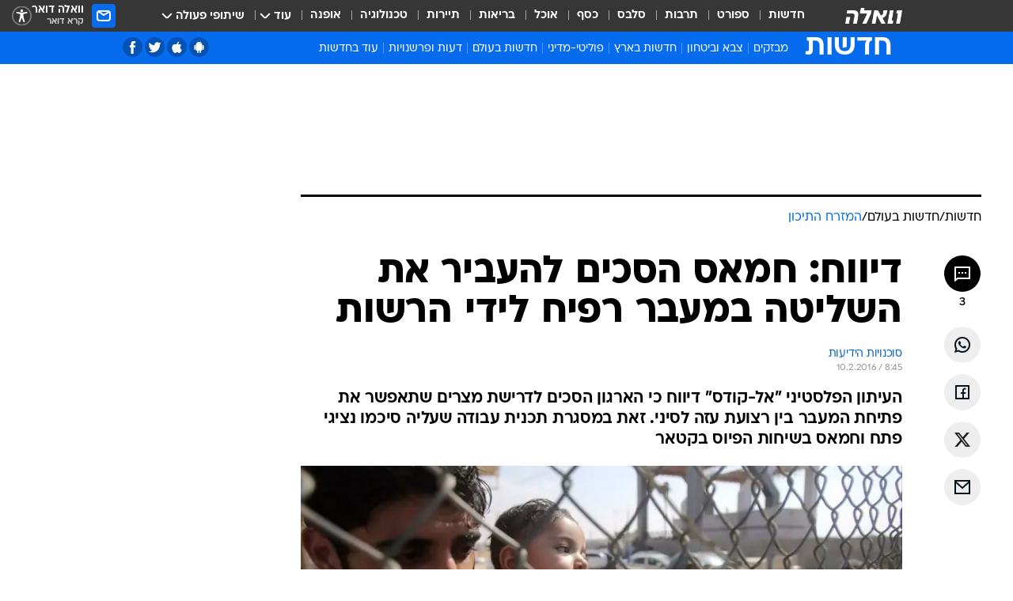

--- FILE ---
content_type: text/html; charset=utf-8
request_url: https://news.walla.co.il/item/2933675
body_size: 140441
content:
<!doctype html><html lang="he"><head><meta charset="UTF-8"/><meta name="viewport" content="width=device-width,initial-scale=1,maximum-scale=1"/><meta http-equiv="X-UA-Compatible" content="ie=edge"/><meta property="og:site_name" content="וואלה"/><meta name="twitter:card" content="summary_large_image"/><link href="https://images.wcdn.co.il" rel="preconnect"/><link rel="preconnect" href="https://cdn.taboola.com"/><link rel="dns-prefetch" href="https://cdn.taboola.com"/> 
		<title data-react-helmet="true">דיווח: חמאס הסכים להעביר את השליטה במעבר רפיח לידי הרשות - וואלה חדשות</title><meta property="og:type" content="article"/><meta property="og:title" content="דיווח: חמאס הסכים להעביר את השליטה במעבר רפיח לידי הרשות - וואלה חדשות"/><meta name="description" content="העיתון הפלסטיני &quot;אל-קודס&quot; דיווח כי הארגון הסכים לדרישת מצרים שתאפשר את פתיחת המעבר בין רצועת עזה לסיני. זאת במסגרת תכנית עבודה שעליה סיכמו נציגי פתח וחמאס בשיחות הפיוס בקטאר"/><meta property="og:description" content="העיתון הפלסטיני &quot;אל-קודס&quot; דיווח כי הארגון הסכים לדרישת מצרים שתאפשר את פתיחת המעבר בין רצועת עזה לסיני. זאת במסגרת תכנית עבודה שעליה סיכמו נציגי פתח וחמאס בשיחות הפיוס בקטאר"/><meta property="og:image" content="https://images.wcdn.co.il/f_auto,q_auto,w_1200,t_54/1/7/6/5/1765973-46.jpg"/><meta name="vr:image" content="https://images.wcdn.co.il/f_auto,q_auto,w_1200,t_54/1/7/6/5/1765973-46.jpg"/><meta property="vr:image" content="https://images.wcdn.co.il/f_auto,q_auto,w_1200,t_54/1/7/6/5/1765973-46.jpg"/><meta name="twitter:title" content="דיווח: חמאס הסכים להעביר את השליטה במעבר רפיח לידי הרשות - וואלה חדשות"/><meta name="twitter:description" content="העיתון הפלסטיני &quot;אל-קודס&quot; דיווח כי הארגון הסכים לדרישת מצרים שתאפשר את פתיחת המעבר בין רצועת עזה לסיני. זאת במסגרת תכנית עבודה שעליה סיכמו נציגי פתח וחמאס בשיחות הפיוס בקטאר"/><meta name="twitter:image" content="https://images.wcdn.co.il/f_auto,q_auto,w_1200,t_54/1/7/6/5/1765973-46.jpg"/><meta property="og:published_time" content="2016-02-10 10:45"/><meta name="tb_img" content="https://images.wcdn.co.il/1/7/6/5/1765973-46"/><meta name="robots" content="index, follow, max-snippet:-1, max-image-preview:large, max-video-preview:-1"/>
		<link rel="canonical" href="https://news.walla.co.il/item/2933675"/><link
						rel="shortcut icon"
						href=/public/favicons/walla-main.ico
						type="image/x-icon"
						sizes="192X192"
					/><meta name="vertical-name" content="חדשות" /><meta name="vertical-name-en" content="news" /><meta name="item-title" content="דיווח: חמאס הסכים להעביר את השליטה במעבר רפיח לידי הרשות" /><script>window.addScriptPromise=(({src:t,async:e,name:r})=>{if(!(document.location.search.indexOf(`${r}=false`)>=0))return console.log(`[3rdparty] ${r}`),new Promise((n,c)=>{try{const a=document.createElement("script");a.setAttribute("src",t),a.setAttribute("data-script-name",r),e&&a.setAttribute("async",!0),a.onload=(()=>{n()}),a.onerror=(t=>{c(t)}),document.head.appendChild(a)}catch(t){c(t)}})});</script><meta property="og:url" content=http://news.walla.co.il/item/2933675 /> <script async id="vad-hb-snippet" data-publisher="wallacoil">var _0x1a15 = [
				'vad_rollout',
				'cmd',
				'vad_timestamp',
				'async',
				'_vadHb',
				'text/javascript',
				'setAttribute',
				'//cdn.valuad.cloud/hb/',
				'top',
				'data-publisher',
				'disableInitialLoad',
				'getItem',
				'googletag',
				'pubads',
				'random',
				'now',
				'push',
				'refresh',
				'type',
				'document',
				'splice',
				'head',
			];
			(function (_0x13c736, _0x1a15d1) {
				var _0x14cdce = function (_0x5ee3c3) {
					while (--_0x5ee3c3) {
						_0x13c736['push'](_0x13c736['shift']());
					}
				};
				_0x14cdce(++_0x1a15d1);
			})(_0x1a15, 0xb7);
			var _0x14cd = function (_0x13c736, _0x1a15d1) {
				_0x13c736 = _0x13c736 - 0x0;
				var _0x14cdce = _0x1a15[_0x13c736];
				return _0x14cdce;
			};
			(function () {
				function _0x5a52f8() {
					var _0x3c4d66 = 'wallacoil';
					var _0x5169f8 = 'wallacoil';
					var _0x55553e = 'vad-hb-script';
					var _0x54e4f6 = Date[_0x14cd('0x8')]();
					var _0x1f2b7a = window[_0x14cd('0x1')]['document']['createElement']('script');
					_0x1f2b7a[_0x14cd('0xb')] = _0x14cd('0x14');
					_0x1f2b7a[_0x14cd('0x15')](_0x14cd('0x2'), _0x3c4d66);
					_0x1f2b7a['id'] = _0x55553e;
					_0x1f2b7a[_0x14cd('0x12')] = !![];
					var _0x2d40f0 = _0x54e4f6 - (_0x54e4f6 % (0x15180 * 0x3e8));
					var _0xd1e6c3 = parseInt(localStorage[_0x14cd('0x4')](_0x14cd('0x11')), 0xa) || _0x2d40f0;
					_0x1f2b7a['src'] =
						_0x14cd('0x0') + _0x5169f8 + '-prod.js' + '?timestamp=' + (_0x2d40f0 > _0xd1e6c3 ? _0x2d40f0 : _0xd1e6c3);
					window[_0x14cd('0x1')][_0x14cd('0xc')][_0x14cd('0xe')]['appendChild'](_0x1f2b7a);
				}
				function _0x45ed3b() {
					window[_0x14cd('0x5')] = window[_0x14cd('0x5')] || { cmd: [] };
					var _0x2787a5 = window[_0x14cd('0x5')];
					_0x2787a5[_0x14cd('0x10')] = _0x2787a5['cmd'] || [];
					if (_0x2787a5[_0x14cd('0x10')]['splice']) {
						_0x2787a5[_0x14cd('0x10')][_0x14cd('0xd')](0x0, 0x0, function () {
							_0x2787a5[_0x14cd('0x6')]()[_0x14cd('0x3')]();
						});
					} else {
						_0x2787a5[_0x14cd('0x10')][_0x14cd('0x9')](function () {
							_0x2787a5[_0x14cd('0x6')]()[_0x14cd('0x3')]();
						});
					}
				}
				function _0x1fd6a9() {
					window['googletag'] = window[_0x14cd('0x5')] || { cmd: [] };
					var _0x1f2f3b = window[_0x14cd('0x5')];
					_0x1f2f3b[_0x14cd('0x10')][_0x14cd('0x9')](function () {
						if (!window[_0x14cd('0x13')]) {
							_0x1f2f3b[_0x14cd('0x6')]()[_0x14cd('0xa')]();
						}
					});
				}
				var _0x170bb9 = parseFloat(localStorage[_0x14cd('0x4')](_0x14cd('0xf'))) || 0x1;
				if (Math[_0x14cd('0x7')]() <= _0x170bb9) {
					_0x45ed3b();
					_0x5a52f8();
					setTimeout(function () {
						_0x1fd6a9();
					}, 0xbb8);
				}
			})();</script><script async src="https://securepubads.g.doubleclick.net/tag/js/gpt.js"></script> <script>
    window.googletag = window.googletag || { cmd: [] };
    window.googletag.cmd.push(function () {
      window.googletag.pubads().enableLazyLoad({
        fetchMarginPercent: 150,
        renderMarginPercent: 100,
        mobileScaling: 1.0,
      });
      console.log('[GPT] Lazy loading is now enabled');
    });
  </script>  <script>
		function getCookie(name) {
			const cookies = document.cookie.split(';');
			for (let i = 0; i < cookies.length; i++) {
				const cookie = cookies[i].trim();
				if (cookie.startsWith(name + '=')) {
					return decodeURIComponent(cookie.substring(name.length + 1));
				}
			}
			return null;
		}
		const cookie = getCookie('webview-ppid')
		if(cookie){
			googletag.cmd.push(function () {
				googletag.pubads().setPublisherProvidedId(cookie);
			});
		}
        </script>  <script>
	(function () {
    	const isCookie = document.cookie.replace(/(?:(?:^|.*;\s*)userUniqueId\s*=\s*([^;]*).*$)|^.*$/, '$1');
        if (!isCookie) {
            const value = '166d902c-9961-4886-98d0-ee618fd452b6_' + Date.now();
            document.cookie = 'userUniqueId=' + value + '; path=/; domain=.walla.co.il;'
        }
	})();
	</script>  <script>
	var t = {"item_id":"2933675","vertical_id":1,"vertical_name":"news","category_id":13,"categoryName":"המזרח התיכון","item_type":"regular","exclusive":"not","providerid":434,"sub_categoryId":"2","ContentProvider":"סוכנויות הידיעות","mobile":"0","vertical_eng_name":"news","tohash":"","subCategoryName":"world","itemTypeId":100,"itemTitle":"דיווח: חמאס הסכים להעביר את השליטה במעבר רפיח לידי הרשות","itemPubliactionDate":"10:45 10/02/2016","itemCreatedDate":"10:32 10/02/2016","itemLastUpdate":"10:42 10/02/2016","itemTitleWordsCount":10,"itemSubTitleWordsCount":29,"itemPicCount":2,"itemTagsCount":10,"itemSectionsWordsCount":"262","countSectionText":2,"countSectionPlayer":0,"itemWordCountRange":"262-312","ContentProviderSecondary":"","itemAuthor":"","itemAuthorId":"","IsPlaybuzzOnPage":"no","IsRecipe":"false","IsPoll":"","IsSurvey":"no","IsTrivia":"no","tags":"עוד באותו נושא:, הרשות הפלסטינית, חמאס, פתח, חאלד משעל, עזאם אל-אחמד, קטאר, דוחא, מעבר רפיח, מצרים","IsLive":"no","IsPodcast":"no","editorID":"2933675","item":"2933675","createdByUsername":"amitmeyer","age":"0","gender":"0","login":"no","id":"","agegroup":"0","adb":"0","FatherSessionInSession":"","userUniqueId":"","page_type":"item","strip_step":"1"}
	googletag.cmd.push(function(){
		for (const [key, value] of Object.entries(t)) {
			googletag.pubads().setTargeting(key, value.toString());
			}
	})
 </script>  <script>var SSRTimer = setTimeout(() => {
				window.location.reload();
			}, 420000); // 7 minutes</script>   <script>window.WallaTargeting={"item_id":"2933675","vertical_id":1,"vertical_name":"חדשות","category_id":13,"categoryName":"המזרח התיכון","item_type":"regular","exclusive":"not","providerid":434,"sub_categoryId":"2","ContentProvider":"סוכנויות הידיעות","mobile":"0","vertical_eng_name":"news","tohash":"","subCategoryName":"world","itemTypeId":100,"itemTitle":"דיווח: חמאס הסכים להעביר את השליטה במעבר רפיח לידי הרשות","itemPubliactionDate":"10:45 10/02/2016","itemCreatedDate":"10:32 10/02/2016","itemLastUpdate":"10:42 10/02/2016","itemTitleWordsCount":10,"itemSubTitleWordsCount":29,"itemPicCount":2,"itemTagsCount":10,"itemSectionsWordsCount":"262","countSectionText":2,"countSectionPlayer":0,"itemWordCountRange":"262-312","ContentProviderSecondary":"","itemAuthor":"","itemAuthorId":"","IsPlaybuzzOnPage":"no","IsRecipe":"false","IsPoll":"","IsSurvey":"no","IsTrivia":"no","tags":"עוד באותו נושא:, הרשות הפלסטינית, חמאס, פתח, חאלד משעל, עזאם אל-אחמד, קטאר, דוחא, מעבר רפיח, מצרים","IsLive":"no","IsPodcast":"no","editorID":"2933675","item":"2933675","createdByUsername":"amitmeyer"}</script>  <script async>(function () {
				var loaderUrl, scriptType;
				window._taboolaOS = (function () {
					var userAgent = navigator.userAgent || navigator.vendor || window.opera;
					var url = document.URL || document.location.href || window.location.href;
					var isSportApp = url.indexOf('app=sport') > -1;
					var isWallaApp = url.indexOf('app=walla') > -1;
					var androidPubName = 'wallail-wallaandroidapp';
					var iosPubName = 'wallail-wallaiosapp';
					var webPubName = 'wallail-walla';
					if (url.indexOf('sheee') > -1) {
						androidPubName = 'wallail-sheeeandroidapp';
						iosPubName = 'wallail-sheeeiosapp';
						webPubName = 'wallail-sheee';
					} else if (url.indexOf('judaism') > -1) {
						androidPubName = 'wallail-judaismandroidapp';
						iosPubName = 'wallail-judaismiosapp';
						webPubName = 'wallail-judaism';
					} else if (isSportApp) {
						androidPubName = 'wallail-wallasportapp';
						iosPubName = 'wallail-wallasportapp';
						webPubName = 'wallail-wallasportapp';
					} else if (isWallaApp) {
						androidPubName = 'wallail-wallanewsapp';
						iosPubName = 'wallail-wallanewsapp';
						webPubName = 'wallail-wallanewsapp';
					} else {
						androidPubName = 'wallail-wallaandroidapp';
						iosPubName = 'wallail-wallaiosapp';
						webPubName = 'wallail-walla';
					}
					var isWebView = /chromeless=true/i.test(url);
					if (isWebView && /android/i.test(userAgent) && !isSportApp) {
						window.taboolaMobilePubName = androidPubName;
						scriptType = 'tb-mobile-loader-script';
						loaderUrl = 'https://cdn.taboola.com/libtrc/' + androidPubName + '/mobile-loader.js';
						return 'Android';
					} else if (isWebView && /iPhone|iPad|iPod/i.test(userAgent) && !isSportApp) {
						window.taboolaMobilePubName = iosPubName;
						scriptType = 'tb-mobile-loader-script';
						loaderUrl = 'https://cdn.taboola.com/libtrc/' + iosPubName + '/mobile-loader.js';
						return 'iOS';
					}
					scriptType = 'tb_loader_script';
					loaderUrl = 'https://cdn.taboola.com/libtrc/' + webPubName + '/loader.js';
					return 'Web';
				})();
				!(function (e, f, u, i) {
					if (!document.getElementById(i)) {
						e.async = true;
						e.src = u;
						e.id = i;
						f.parentNode.insertBefore(e, f);
					}
				})(document.createElement('script'), document.getElementsByTagName('script')[0], loaderUrl, scriptType);
			})();</script>    <script async>if (window.location.href.includes('//www.walla.co.il') || window.location.href.includes('//walla.co.il')) {
				const head = document.getElementsByTagName('head')[0];
				const webPushScript = document.createElement('script');
				webPushScript.async = true;
				webPushScript.src = 'https://cdn.taboola.com/webpush/publishers/1519763/taboola-push-sdk.js';
				head.appendChild(webPushScript);
			}</script>   <script>
	const wasPageReloaded = (function() {
		try {
			// https://stackoverflow.com/questions/5004978/check-if-page-gets-reloaded-or-refreshed-in-javascript/53307588#53307588
			return (
				(window.performance && window.performance.navigation && window.performance.navigation.type === 1) ||
				window.performance && window.performance.getEntriesByType && 
				window.performance.getEntriesByType('navigation')
				.map(function(nav) {return nav.type})
				.indexOf('reload') >= 0
				);
			} catch (e) {
				return false;
			}
		})();
		
		try {
			var isAAB = ('; ' + document.cookie).split('; sdfgh45678=').pop().split(';').shift() || '0';
			var pageNumberInSession = ('; ' + document.cookie).split('; _wpnis=').pop().split(';').shift() || '1';
			var fatherSessionInSession = ('; ' + document.cookie).split('; _wfsis=').pop().split(';').shift() || document.referrer || document.location.origin || '';
			window.dataLayer = [Object.assign({"verticalId":1,"verticalName":"חדשות","categoryId":13,"sub_category_Id":"2","itemId":"2933675","itemTypeId":100,"createdByUsername":"amitmeyer","itemTitle":"דיווח: חמאס הסכים להעביר את השליטה במעבר רפיח לידי הרשות","itemPubliactionDate":"10:45 10/02/2016","itemCreatedDate":"10:32 10/02/2016","itemLastUpdate":"10:42 10/02/2016","itemTitleWordsCount":10,"itemSubTitleWordsCount":29,"itemPicCount":2,"itemTagsCount":10,"ContentProvider":"סוכנויות הידיעות","contentProvider":"סוכנויות הידיעות","ContentProviderId":434,"ContentProviderSecondary":"","itemAuthor":"","itemAuthorId":"","tags":"עוד באותו נושא:, הרשות הפלסטינית, חמאס, פתח, חאלד משעל, עזאם אל-אחמד, קטאר, דוחא, מעבר רפיח, מצרים","item_type":"regular","IsPlaybuzzOnPage":"no","IsRecipe":"false","IsPoll":"","IsSurvey":"no","IsTrivia":"no","itemSectionsWordsCount":"262","itemWordCountRange":"262-312","exclusive":"not","videoGenre":"","videoMovieName":"","categoryName":"המזרח התיכון","subCategoryName":"world","AgeLimit":"false","mobile":"0","adb":"0","FatherSessionInSession":"","vertical_eng_name":"news","IsLive":"no","IsPodcast":"no","IsTaboolaOnPage":"0","item":"2933675","editorId":"","editor":"","tohash":"",adb: isAAB, Pagenumberinsession:pageNumberInSession, FatherSessionInSession:fatherSessionInSession }, {wasPageReloaded: wasPageReloaded})];
		} catch (e) {
			console.error(e);
		}
		
		/* used in monitor */
		window.wallaGlobalEventData = {
			wasPageReloaded,
			title: document.title,
		};
		window.wallaEnv = {"DAL_URL":"https://dal.walla.co.il/","BUILD_TIME":"2026-01-21 14:16:52","WALLA_ENV":"prod","WALLA_MODE":"deploy"}
	</script>   <script async>(function (w, d, s, l, i) {
				w[l] = w[l] || [];
				w[l].push({ 'gtm.start': new Date().getTime(), event: 'gtm.js' });
				var f = d.getElementsByTagName(s)[0],
					j = d.createElement(s),
					dl = l != 'dataLayer' ? '&l=' + l : '';
				j.async = true;
				j.src = 'https://www.googletagmanager.com/gtm.js?id=' + i + dl;
				f.parentNode.insertBefore(j, f);
			})(window, document, 'script', 'dataLayer', 'GTM-T728TH');</script>  <script async>(function (w, d, s, l, i) {
				w[l] = w[l] || [];
				w[l].push({ 'gtm.start': new Date().getTime(), event: 'gtm.js' });
				var f = d.getElementsByTagName(s)[0],
					j = d.createElement(s),
					dl = l != 'dataLayer' ? '&l=' + l : '';
				j.async = true;
				j.src = 'https://www.googletagmanager.com/gtm.js?id=' + i + dl;
				f.parentNode.insertBefore(j, f);
			})(window, document, 'script', 'dataLayer', 'GTM-WGMK7ZS');</script>  <script>console.log('loading read aloud');
			window.ga =
				window.ga ||
				function () {
					(ga.q = ga.q || []).push(arguments);
				};
			ga.l = +new Date();
			const _scripts = [{ url: 'https://www.google-analytics.com/analytics.js', name: 'google_analytics' }];
			_scripts.forEach(function (_s) {
				addScriptPromise({ src: _s?.url, async: true, name: _s.name });
			});
			// }</script><script defer="defer" src="https://tags.dxmdp.com/tags/bc8a7a32-7d98-4226-8af9-d2a43a8621cc/dmp-provider.js"></script>  <script>(function () {
				/** CONFIGURATION START **/
				var _sf_async_config = (window._sf_async_config = window._sf_async_config || {});
				_sf_async_config.uid = 20047;
				_sf_async_config.domain = 'walla.co.il'; //CHANGE THIS TO THE ROOT DOMAIN
				_sf_async_config.flickerControl = false;
				_sf_async_config.useCanonical = true;
				_sf_async_config.useCanonicalDomain = true;
				_sf_async_config.sections =
					window.WallaTargeting && window.WallaTargeting.vertical_name ? window.WallaTargeting.vertical_name : '';
				_sf_async_config.authors =
					window.WallaTargeting && window.WallaTargeting.itemAuthor ? window.WallaTargeting.itemAuthor : '';
				/** CONFIGURATION END **/
				function loadChartbeat() {
					var e = document.createElement('script');
					var n = document.getElementsByTagName('script')[0];
					e.type = 'text/javascript';
					e.async = true;
					e.src = '//static.chartbeat.com/js/chartbeat.js';
					n.parentNode.insertBefore(e, n);
				}
				loadChartbeat();
			})();</script><script async src="//static.chartbeat.com/js/chartbeat_mab.js"></script>  </head><body class="without-horizontal-nav">  <script>var isMobile =
				/iPhone|iPad|iPod|midp|rv:1.2.3.4|ucweb|windows ce|windows mobile|BlackBerry|IEMobile|Opera Mini|Android/i.test(
					navigator.userAgent
				);
			if (isMobile) {
				var newDiv = document.createElement('div');
				newDiv.className = 'no-mobile-app';
				newDiv.style.display = 'none';
				document.body.appendChild(newDiv);
			}</script>   <div id="vadInterstitialSplash"><script>var isMobile =
					/iPhone|iPad|iPod|midp|rv:1.2.3.4|ucweb|windows ce|windows mobile|BlackBerry|IEMobile|Opera Mini|Android/i.test(
						navigator.userAgent
					);
				if (isMobile) {
					console.log('interstitial from HTML!!!');
					var googletag = googletag || {};
					googletag.cmd = googletag.cmd || [];

					var showInterstitial = true;
					function getInterstitialData() {
						var retval = localStorage.getItem('interstitialData');
						return retval ? JSON.parse(retval) : [Date.now(), 0, false];
					}
					var interstitialData = getInterstitialData();
					var timestamp = interstitialData[0];
					var attempts = interstitialData[1];
					var served = interstitialData[2];
					var hourPassed = timestamp && timestamp + 660 * 1000 < Date.now(); // 11 minutes
					if (hourPassed) {
						attempts = 0;
						showInterstitial = false;
						timestamp = Date.now();
						localStorage.removeItem('interstitialData');
						console.log('google interstitial, an hour passed');
					} else if (attempts < 2 && !served) {
						console.log(
							'google interstitial, attempts: ',
							attempts,
							'interstitial:',
							timestamp ? new Date(timestamp) : 'N/A'
						);
						showInterstitial = false;
					} else {
						console.log(
							'publisher interstitial, attempts: ',
							attempts,
							'timestamp:',
							timestamp ? new Date(timestamp) : 'N/A'
						);
					}
					var urlInterstitial = window.location.pathname;
					var ref = document.referrer || document.location.hostname;
					var isDiv = document.querySelector('.no-mobile-app');
					console.log('is div no-mobile-app ==== ', !!isDiv);
					if (!!isDiv && showInterstitial) {
						googletag.cmd.push(function () {
							// TODO: replace adunit - construct non Google interstitial adunit name
							// var adunit = "/".concat(r.Z.get().ads.networkId, "/").concat(r.Z.get().ads.adUnitPrefix, "interstitial_vad_phone");
							// url === '/' is homepage
							var adunit =
								urlInterstitial === '/'
									? '/43010785/wallanews/main/MW_Interstitial_Phone'
									: '/43010785/wallanews/innerpages/MW_Interstitial_Phone';
							var e,
								n = googletag.defineSlot(adunit, [1, 1], 'vadInterstitialSplash').addService(googletag.pubads());
							n.setTargeting(
								'exclusive',
								(null === (e = window.WallaTargeting) || void 0 === e ? void 0 : e.exclusive) || 'not'
							);
							googletag.enableServices();
							googletag.display('vadInterstitialSplash');
							console.log('publisher interstitial', adunit.split('/').pop());
						});
					} else {
						localStorage.setItem('interstitialData', JSON.stringify([timestamp, attempts + 1, served]));
						// TODO: replace adunit - construct Google interstitial adunit name
						// var adunit = "/".concat(r.Z.get().ads.networkId, "/").concat(r.Z.get().ads.adUnitPrefix, "interstitial_phone");
						// url === '/' is homepage
						var adunit =
							urlInterstitial === '/'
								? '/43010785/wallanews/main/interstitial_phone'
								: '/43010785/wallanews/innerpages/interstitial_phone';
						console.log('google interstitial', adunit);
						// GPT ad slots
						googletag.cmd.push(function () {
							// TODO: code taken from your current interstitial implementation, change as needed.
							var e,
								n = googletag.defineOutOfPageSlot(adunit, googletag.enums.OutOfPageFormat.INTERSTITIAL);
							n &&
								(n.addService(googletag.pubads()),
								n.setTargeting(
									'exclusive',
									(null === (e = window.WallaTargeting) || void 0 === e ? void 0 : e.exclusive) || 'not'
								)),
								googletag.enableServices(),
								googletag.display(n);
						});
					}

					googletag.cmd.push(function () {
						googletag.pubads().addEventListener('slotRenderEnded', function (event) {
							var slotName = event.slot.getSlotElementId();
							if (!event.isEmpty && slotName.indexOf('interstitial_phone') > -1) {
								var interstitialData = getInterstitialData();
								localStorage.setItem(
									'interstitialData',
									JSON.stringify([interstitialData[0], interstitialData[1], true])
								);
								console.log('google interstitial served');
							}
						});
					});
				}</script></div><script>/*
			Want to customize your button? visit our documentation page:
			https://enterprise.nagich.co.il/custom-button.taf
			*/
			window.interdeal = {
				sitekey: '5160cb3b771e72b657e6579c599b82a2',
				Position: 'left',
				domains: {
					js: 'https://js.nagich.co.il/',
					acc: 'https://access.nagich.co.il/',
				},
				stopNotifFocus: true,
				Menulang: 'HE',
				btnStyle: {
					vPosition: ['80%', '20%'],
					scale: ['0.5', '0.5'],
					color: {
						main: '#1c4bb6',
						second: '#ffffff',
					},
					icon: {
						outline: true,
						type: 1,
						shape: 'circle',
					},
				},
			};
			(function (doc, head, body) {
				var coreCall = doc.createElement('script');
				coreCall.src = interdeal.domains.js + 'core/4.6.12/accessibility.js';
				coreCall.defer = true;
				coreCall.integrity =
					'sha512-tbmzeMlPGqU0SEFXwKxqHdaa9SnF4EjTai5LCahOcN9KSTIo9LRscxtii6TZ0MSooxl73IZg2cj6klk8wBm0hg==';
				coreCall.crossOrigin = 'anonymous';
				coreCall.setAttribute('data-cfasync', true);
				body ? body.appendChild(coreCall) : head.appendChild(coreCall);
			})(document, document.head, document.body);</script>  <div id="modal-root"></div><div id="pop-up-seniors"></div><div id="root"><style data-emotion="css jqbv74 lwohc9 18l7q8n 1b0i2bu 1p27pre 1njwyst ltupjm 1ppv781 9jty6z hi2koi jmywp2 gt9fym 1a9ifeg 1f2wv5l 1unvu1o 1s9m7en 1t8246r ycb6ds">@media (max-width: 969px){body{padding-top:94px;}body.mobile-app,body.no-main-header,body.vod,body.sheee{padding-top:0;}body.zahav{padding-top:48px;}body.without-horizontal-nav:not(.mobile-app){padding-top:54px;}body.with-top-mobile-app-header.with-top-mobile-app-header{padding-top:70px;padding-bottom:30px;}body.new-hp{padding-top:43px;}}@media (max-width: 969px){.font-size-container{display:block;}.font-slider-container{display:block;}.walla-logo-mobile-container{display:-webkit-box;display:-webkit-flex;display:-ms-flexbox;display:flex;-webkit-align-items:center;-webkit-box-align:center;-ms-flex-align:center;align-items:center;-webkit-box-pack:center;-ms-flex-pack:center;-webkit-justify-content:center;justify-content:center;width:100%;}.font-slider{width:100%;height:116px;-webkit-flex-shrink:0;-ms-flex-negative:0;-webkit-flex-shrink:0;-ms-flex-negative:0;flex-shrink:0;border-top:1px solid #000;border-bottom:1px solid #000;background:#FFF;display:-webkit-box;display:-webkit-flex;display:-ms-flexbox;display:flex;-webkit-box-pack:center;-ms-flex-pack:center;-webkit-justify-content:center;justify-content:center;-webkit-align-items:center;-webkit-box-align:center;-ms-flex-align:center;align-items:center;position:fixed;top:53px;left:0;right:0;z-index:10000;opacity:0;visibility:hidden;-webkit-transition:opacity 0.3s ease-in-out,visibility 0.3s ease-in-out;transition:opacity 0.3s ease-in-out,visibility 0.3s ease-in-out;}.font-slider.visible{opacity:1;visibility:visible;}}@-webkit-keyframes animation-lwohc9{0%{top:-54px;}100%{top:0;}}@keyframes animation-lwohc9{0%{top:-54px;}100%{top:0;}}@-webkit-keyframes animation-18l7q8n{0%{-webkit-transform:translateY(2px);-moz-transform:translateY(2px);-ms-transform:translateY(2px);transform:translateY(2px);}20%{-webkit-transform:translateY(-2px);-moz-transform:translateY(-2px);-ms-transform:translateY(-2px);transform:translateY(-2px);}90%{-webkit-transform:translateY(3px);-moz-transform:translateY(3px);-ms-transform:translateY(3px);transform:translateY(3px);}100%{-webkit-transform:translateY(2px);-moz-transform:translateY(2px);-ms-transform:translateY(2px);transform:translateY(2px);}}@keyframes animation-18l7q8n{0%{-webkit-transform:translateY(2px);-moz-transform:translateY(2px);-ms-transform:translateY(2px);transform:translateY(2px);}20%{-webkit-transform:translateY(-2px);-moz-transform:translateY(-2px);-ms-transform:translateY(-2px);transform:translateY(-2px);}90%{-webkit-transform:translateY(3px);-moz-transform:translateY(3px);-ms-transform:translateY(3px);transform:translateY(3px);}100%{-webkit-transform:translateY(2px);-moz-transform:translateY(2px);-ms-transform:translateY(2px);transform:translateY(2px);}}body.adBackground .walla-core-container{padding-right:10px;padding-left:10px;}body.adBackground .adBox.adBackround{margin-top:0!important;margin-bottom:25px!important;}.top-phone-item-placeholder{background-color:#F5F5F5;position:absolute;top:0;right:50%;-webkit-transform:translateX(50%);-moz-transform:translateX(50%);-ms-transform:translateX(50%);transform:translateX(50%);overflow:hidden;}.top-phone-item-placeholder-wallasport{background-color:#F5F5F5;width:375px;height:50px;position:absolute;top:0;right:50%;-webkit-transform:translateX(50%);-moz-transform:translateX(50%);-ms-transform:translateX(50%);transform:translateX(50%);overflow:hidden;}.item-ad-in-content-placeholder{background-color:#F5F5F5;width:336px;height:280px;position:relative;right:50%;-webkit-transform:translateX(50%);-moz-transform:translateX(50%);-ms-transform:translateX(50%);transform:translateX(50%);overflow:hidden!important;}.slot-prestitial-desktop{background-color:var(--white, #ffffff);width:100%;position:fixed;z-index:99999999999;top:0;right:0;left:0;bottom:0;display:none;overflow:visible!important;}.slot-hidden{display:none;}@-webkit-keyframes animation-1p27pre{0%{top:-54px;}100%{top:0;}}@keyframes animation-1p27pre{0%{top:-54px;}100%{top:0;}}@-webkit-keyframes animation-1njwyst{0%{opacity:0;}100%{opacity:.5;}}@keyframes animation-1njwyst{0%{opacity:0;}100%{opacity:.5;}}@-webkit-keyframes animation-ltupjm{0%{bottom:-100%;}100%{bottom:0;}}@keyframes animation-ltupjm{0%{bottom:-100%;}100%{bottom:0;}}@-webkit-keyframes animation-1ppv781{0%{-webkit-transform:rotate(0deg);-webkit-transform:rotate(0deg);-moz-transform:rotate(0deg);-ms-transform:rotate(0deg);transform:rotate(0deg);}100%{-webkit-transform:rotate(360deg);-webkit-transform:rotate(360deg);-moz-transform:rotate(360deg);-ms-transform:rotate(360deg);transform:rotate(360deg);}}@keyframes animation-1ppv781{0%{-webkit-transform:rotate(0deg);-webkit-transform:rotate(0deg);-moz-transform:rotate(0deg);-ms-transform:rotate(0deg);transform:rotate(0deg);}100%{-webkit-transform:rotate(360deg);-webkit-transform:rotate(360deg);-moz-transform:rotate(360deg);-ms-transform:rotate(360deg);transform:rotate(360deg);}}html{line-height:1.15;-webkit-text-size-adjust:100%;}body{margin:0;}body.h-100{height:100%;overflow:hidden;}body.h-100 #root{height:100%;}body.h-100 #root .vertical-4{height:100%;}h1{font-size:2em;margin:0.67em 0;}hr{box-sizing:content-box;height:0;overflow:visible;}pre{font-family:monospace,monospace;font-size:1em;}a{background-color:transparent;}abbr[title]{border-bottom:0;-webkit-text-decoration:underline;text-decoration:underline;-webkit-text-decoration:underline dotted;text-decoration:underline dotted;}b,strong{font-weight:bolder;}code,kbd,samp{font-family:monospace,monospace;font-size:1em;}small{font-size:80%;}sub,sup{font-size:75%;line-height:0;position:relative;vertical-align:baseline;}sub{bottom:-0.25em;}sup{top:-0.5em;}img{border-style:none;}button,input,optgroup,select,textarea{font-family:inherit;font-size:100%;line-height:1.15;margin:0;}button,input{overflow:visible;}button,select{text-transform:none;}button,[type='button'],[type='reset'],[type='submit']{-webkit-appearance:button;}button::-moz-focus-inner,[type='button']::-moz-focus-inner,[type='reset']::-moz-focus-inner,[type='submit']::-moz-focus-inner{border-style:none;padding:0;}button:-moz-focusring,[type='button']:-moz-focusring,[type='reset']:-moz-focusring,[type='submit']:-moz-focusring{outline:1px dotted ButtonText;}fieldset{padding:0.35em 0.75em 0.625em;}legend{box-sizing:border-box;color:inherit;display:table;max-width:100%;padding:0;white-space:normal;}progress{vertical-align:baseline;}textarea{overflow:auto;}[type='checkbox'],[type='radio']{box-sizing:border-box;padding:0;}[type='number']::-webkit-inner-spin-button,[type='number']::-webkit-outer-spin-button{height:auto;}[type='search']{-webkit-appearance:textfield;outline-offset:-2px;}[type='search']::-webkit-search-decoration{-webkit-appearance:none;}::-webkit-file-upload-button{-webkit-appearance:button;font:inherit;}details{display:block;}summary{display:-webkit-box;display:-webkit-list-item;display:-ms-list-itembox;display:list-item;}template{display:none;}[hidden]{display:none;}html,button,input,select,textarea{font-family:arial,helvetica,sans-serif;}button:disabled{cursor:default;}*,*:before,*:after{box-sizing:border-box;}a{-webkit-text-decoration:none;text-decoration:none;color:inherit;cursor:pointer;}img{display:block;}button,input[type='submit']{background-color:transparent;border-width:0;padding:0;cursor:pointer;}input{border-width:0;}input::-moz-focus-inner{border:0;padding:0;margin:0;}ul,ol,dd{margin:0;padding:0;list-style:none;}h1,h2,h3,h4,h5,h6{margin:0;font-size:inherit;font-weight:inherit;}p{margin:0;}cite{font-style:normal;}fieldset{border-width:0;padding:0;margin:0;}iframe{border-style:none;border-width:0;}form{margin:0;padding:0;}table{border:0;border-spacing:0px;border-collapse:collapse;}table td{padding:0px;}input[type='number']::-webkit-inner-spin-button,input[type='number']::-webkit-outer-spin-button{-ms-appearance:none;-moz-appearance:none;-webkit-appearance:none;-webkit-appearance:none;-moz-appearance:none;-ms-appearance:none;appearance:none;margin:0;}figure{margin:0;}@font-face{font-family:'ploni-ultra-light';font-display:block;src:url('/public/font/ploni/ploni-walla-ultralight-aaa.woff') format('woff'),url('/public/font/ploni/ploni-walla-ultralight-aaa.woff2') format('woff2'),url('/public/font/ploni/ploni-walla-ultralight-aaa.otf') format('opentype');font-weight:200;}@font-face{font-family:'ploni-light';font-display:block;src:url('/public/font/ploni/ploni-walla-light-aaa.woff') format('woff'),url('/public/font/ploni/ploni-walla-light-aaa.woff2') format('woff2'),url('/public/font/ploni/ploni-walla-light-aaa.otf') format('opentype');font-weight:300;}@font-face{font-family:'ploni-regular';font-display:block;src:url('/public/font/ploni/ploni-walla-regular-aaa.woff') format('woff'),url('/public/font/ploni/ploni-walla-regular-aaa.woff2') format('woff2'),url('/public/font/ploni/ploni-walla-regular-aaa.otf') format('opentype');font-weight:400;}@font-face{font-family:'ploni-medium';font-display:block;src:url('/public/font/ploni/ploni-walla-medium-aaa.woff') format('woff'),url('/public/font/ploni/ploni-walla-medium-aaa.woff2') format('woff2'),url('/public/font/ploni/ploni-walla-medium-aaa.otf') format('opentype');font-weight:500;}@font-face{font-family:'ploni-demi-bold';font-display:block;src:url('/public/font/ploni/ploni-walla-demibold-aaa.woff') format('woff'),url('/public/font/ploni/ploni-walla-demibold-aaa.woff2') format('woff2'),url('/public/font/ploni/ploni-walla-demibold-aaa.otf') format('opentype');font-weight:600;}@font-face{font-family:'ploni-bold';font-display:block;src:url('/public/font/ploni/ploni-walla-bold-aaa.woff') format('woff'),url('/public/font/ploni/ploni-walla-bold-aaa.woff2') format('woff2'),url('/public/font/ploni/ploni-walla-bold-aaa.otf') format('opentype');font-weight:700;}@font-face{font-family:'ploni-ultra-bold';font-display:block;src:url('/public/font/ploni/ploni-walla-ultrabold-aaa.woff') format('woff'),url('/public/font/ploni/ploni-walla-ultrabold-aaa.woff2') format('woff2'),url('/public/font/ploni/ploni-walla-ultrabold-aaa.otf') format('opentype');font-weight:800;}@font-face{font-family:'ploni-black';font-display:block;src:url('/public/font/ploni/ploni-walla-black-aaa.woff') format('woff'),url('/public/font/ploni/ploni-walla-black-aaa.woff2') format('woff2'),url('/public/font/ploni/ploni-walla-black-aaa.otf') format('opentype');font-weight:900;}@font-face{font-family:'almoni-ultra-light';font-display:block;src:url('/public/font/almoni/almoni-neue-aaa-200.woff') format('woff'),url('/public/font/almoni/almoni-neue-aaa-200.ttf') format('truetype');font-weight:200;}@font-face{font-family:'c-light';font-display:block;src:url('/public/font/almoni/almoni-neue-aaa-300.woff') format('woff'),url('/public/font/almoni/almoni-neue-aaa-300.ttf') format('truetype');font-weight:300;}@font-face{font-family:'almoni-regular';font-display:block;src:url('/public/font/almoni/almoni-neue-aaa-400.woff') format('woff'),url('/public/font/almoni/almoni-neue-aaa-400.ttf') format('truetype');font-weight:400;}@font-face{font-family:'almoni-medium';font-display:block;src:url('/public/font/almoni/almoni-neue-aaa-500.woff') format('woff'),url('/public/font/almoni/almoni-neue-aaa-500.ttf') format('truetype');font-weight:500;}@font-face{font-family:'almoni-demi-bold';font-display:block;src:url('/public/font/almoni/almoni-neue-aaa-600.woff') format('woff'),url('/public/font/almoni/almoni-neue-aaa-600.ttf') format('truetype');font-weight:600;}@font-face{font-family:'almoni-bold';font-display:block;src:url('/public/font/almoni/almoni-neue-aaa-700.woff') format('woff'),url('/public/font/almoni/almoni-neue-aaa-700.ttf') format('truetype');font-weight:700;}@font-face{font-family:'almoni-ultra-bold';font-display:block;src:url('/public/font/almoni/almoni-neue-aaa-800.woff') format('woff'),url('/public/font/almoni/almoni-neue-aaa-800.ttf') format('truetype');font-weight:800;}@font-face{font-family:'almoni-black';font-display:block;src:url('/public/font/almoni/almoni-neue-aaa-900.woff') format('woff'),url('/public/font/almoni/almoni-neue-aaa-900.ttf') format('truetype');font-weight:900;}@font-face{font-family:'almoni-ultra-black';font-display:block;src:url('/public/font/almoni/almoni-neue-aaa-900b.woff') format('woff'),url('/public/font/almoni/almoni-neue-aaa-900b.ttf') format('truetype');font-weight:900;}@font-face{font-family:'spoiler-regular';font-display:block;src:url('/public/font/spoiler/fbspoileren-regular-webfont.woff') format('woff'),url('/public/font/spoiler/fbspoileren-regular-webfont.ttf') format('truetype');}@font-face{font-family:'OpenSans-Regular';src:url('/public/font/OpenSans/OpenSans-Regular.eot');src:url('/public/font/OpenSans/OpenSans-Regular.eot?#iefix') format('embedded-opentype'),url('/public/font/OpenSans/OpenSans-Regular.woff') format('woff');font-weight:normal;font-style:normal;font-display:block;}@font-face{font-family:'OpenSans-Italic';src:url('/public/font/OpenSans/OpenSans-Italic.eot');src:url('/public/font/OpenSans/OpenSans-Italic.eot?#iefix') format('embedded-opentype'),url('/public/font/OpenSans/OpenSans-Italic.woff') format('woff');font-weight:normal;font-style:italic;font-display:block;}@font-face{font-family:'OpenSans-Bold';src:url('/public/font/OpenSans/OpenSans-Bold.eot');src:url('/public/font/OpenSans/OpenSans-Bold.eot?#iefix') format('embedded-opentype'),url('/public/font/OpenSans/OpenSans-Bold.woff') format('woff');font-weight:bold;font-style:normal;font-display:block;}@font-face{font-family:'OpenSans-BoldItalic';src:url('/public/font/OpenSans/OpenSans-BoldItalic.eot');src:url('/public/font/OpenSans/OpenSans-BoldItalic.eot?#iefix') format('embedded-opentype'),url('/public/font/OpenSans/OpenSans-BoldItalic.woff') format('woff');font-weight:bold;font-style:italic;font-display:block;}@font-face{font-family:'OpenSans-ExtraBold';src:url('/public/font/OpenSans/OpenSans-ExtraBold.eot');src:url('/public/font/OpenSans/OpenSans-ExtraBold.eot?#iefix') format('embedded-opentype'),url('/public/font/OpenSans/OpenSans-ExtraBold.woff') format('woff');font-weight:bold;font-style:normal;font-display:block;}@font-face{font-family:'OpenSans-ExtraBoldItalic';src:url('/public/font/OpenSans/OpenSans-ExtraBoldItalic.eot');src:url('/public/font/OpenSans/OpenSans-ExtraBoldItalic.eot?#iefix') format('embedded-opentype'),url('/public/font/OpenSans/OpenSans-ExtraBoldItalic.woff') format('woff');font-weight:bold;font-style:italic;font-display:block;}@font-face{font-family:'OpenSans-Light';src:url('/public/font/OpenSans/OpenSans-Light.eot');src:url('/public/font/OpenSans/OpenSans-Light.eot?#iefix') format('embedded-opentype'),url('/public/font/OpenSans/OpenSans-Light.woff') format('woff');font-weight:300;font-style:normal;font-display:block;}@font-face{font-family:'OpenSans-Medium';src:url('/public/font/OpenSans/OpenSans-Medium.eot');src:url('/public/font/OpenSans/OpenSans-Medium.eot?#iefix') format('embedded-opentype'),url('/public/font/OpenSans/OpenSans-Medium.woff') format('woff');font-weight:500;font-style:normal;font-display:block;}@font-face{font-family:'NotoSansHebrew-Regular';src:url('/public/font/NotoSansHebrew/NotoSansHebrew-Regular.eot');src:url('/public/font/NotoSansHebrew/NotoSansHebrew-Regular.eot?#iefix') format('embedded-opentype'),url('/public/font/NotoSansHebrew/NotoSansHebrew-Regular.woff') format('woff');font-weight:normal;font-style:normal;font-display:block;}@font-face{font-family:'NotoSansHebrew-Bold';src:url('/public/font/NotoSansHebrew/NotoSansHebrew-Bold.eot');src:url('/public/font/NotoSansHebrew/NotoSansHebrew-Bold.eot?#iefix') format('embedded-opentype'),url('/public/font/NotoSansHebrew/NotoSansHebrew-Bold.woff') format('woff');font-weight:bold;font-style:normal;font-display:block;}@font-face{font-family:'walla-fun';src:url('/public/font/fun/games.woff') format('woff'),url('/public/font/fun/games.ttf') format('truetype');font-weight:normal;font-style:normal;}[class^='walla-fun-']:before,[class*=' walla-fun-']:before{font-family:'walla-fun';speak:none;line-height:1;-webkit-font-smoothing:antialiased;-moz-osx-font-smoothing:grayscale;width:100%;height:100%;display:-webkit-box;display:-webkit-flex;display:-ms-flexbox;display:flex;-webkit-align-items:center;-webkit-box-align:center;-ms-flex-align:center;align-items:center;-webkit-box-pack:center;-ms-flex-pack:center;-webkit-justify-content:center;justify-content:center;font-size:20px;}.walla-fun-expand:before{content:'\41';}.walla-fun-cards:before{content:'\42';}.walla-fun-brain:before{content:'\43';}.walla-fun-fashion:before{content:'\44';}.walla-fun-action:before{content:'\45';}.walla-fun-time:before{content:'\46';}.walla-fun-star:before{content:'\47';}.walla-fun-sport:before{content:'\48';}.walla-fun-racing:before{content:'\49';}.walla-fun-personal:before{content:'\4a';}.walla-fun-motor:before{content:'\4b';}.walla-fun-crazy:before{content:'\4c';}.walla-fun-cooking:before{content:'\4d';}.walla-fun-bubbles:before{content:'\4e';}.walla-fun-arrow-left:before{content:'\4f';}.walla-fun-arrow-right:before{content:'\50';}.walla-fun-arcade:before{content:'\51';}.walla-fun-spongebob:before{content:'\52';}.walla-fun-animals:before{content:'\53';}.walla-fun-cactus:before{content:'\54';}.walla-fun-paint:before{content:'\55';}.walla-fun-mahjong:before{content:'\56';}.walla-fun-mario:before{content:'\57';}@font-face{font-family:'walla-weather';src:url('/public/font/weather/wallaweather.woff') format('woff'),url('/public/font/weather/wallaweather.ttf') format('truetype');font-weight:normal;font-style:normal;}[class^='walla-weather-']:before,[class*=' walla-weather-']:before{font-family:'walla-weather';speak:none;line-height:1;-webkit-font-smoothing:antialiased;-moz-osx-font-smoothing:grayscale;width:100%;height:100%;display:-webkit-box;display:-webkit-flex;display:-ms-flexbox;display:flex;-webkit-align-items:center;-webkit-box-align:center;-ms-flex-align:center;align-items:center;-webkit-box-pack:center;-ms-flex-pack:center;-webkit-justify-content:center;justify-content:center;font-size:20px;}.walla-weather-air-directions:before{content:'a';}.walla-weather-air-pollution:before{content:'b';}.walla-weather-humidity:before{content:'c';}.walla-weather-moon:before{content:'d';}.walla-weather-sun:before{content:'e';}.walla-weather-temp:before{content:'f';}.walla-weather-wave-hight:before{content:'g';}.walla-weather-wave-status:before{content:'h';}.walla-weather-wind:before{content:'i';}.walla-weather-wind-2:before{content:'j';}.walla-weather-down-arrow:before{content:'\6b';}.walla-weather-up-arrow:before{content:'\6c';}.walla-weather-error:before{content:'\6d';}@font-face{font-family:'walla-icons';font-display:block;src:url('/public/font/fonticon/wallaicons.woff') format('woff'),url('/public/font/fonticon/wallaicons.ttf') format('truetype');font-weight:500;}[class^='walla-icon-']:before,[class*=' walla-icon-']:before{font-family:'walla-icons';speak:none;line-height:1;-webkit-font-smoothing:antialiased;-moz-osx-font-smoothing:grayscale;width:100%;height:100%;display:-webkit-box;display:-webkit-flex;display:-ms-flexbox;display:flex;-webkit-align-items:center;-webkit-box-align:center;-ms-flex-align:center;align-items:center;-webkit-box-pack:center;-ms-flex-pack:center;-webkit-justify-content:center;justify-content:center;font-size:20px;}[class^='walla-icon-'].small:before,[class*=' walla-icon-'].small:before{font-size:17px;}.walla-icon-printer:before{content:'Z';}.walla-icon-next:before{content:'C';}.walla-icon-prev:before{content:'B';}.walla-icon-down:before{content:'w';}.walla-icon-search:before{content:'E';}.walla-icon-facebook:before{content:'j';}.walla-icon-whatsapp:before{content:'Q';}.walla-icon-twitter:before{content:'d';}.walla-icon-personal:before{content:'';}.walla-icon-envelop:before{content:'s';}.walla-icon-arrow-down:before{content:'w';}.walla-icon-arrow-up:before{content:'x';}.walla-icon-arrow-up-white:before{content:'x';color:#ffffff;}.walla-icon-arrow-down:before{content:'w';}.walla-icon-x:before{content:'F';}.walla-icon-talkback:before{content:'';width:18px;height:20px;background:url(/public/assets/icons/talkbacks/talkbacks18x20.svg);background-repeat:no-repeat;}.walla-icon-thumb:before{content:'2';}.walla-icon-thumb-down:before{content:'2';-webkit-transform:rotate(180deg);-moz-transform:rotate(180deg);-ms-transform:rotate(180deg);transform:rotate(180deg);}.walla-icon-X:before{content:'F';}.walla-icon-heart:before{content:'G';}.walla-icon-walla:before{content:'u';}.walla-icon-sub-talkback:before{content:'(';}.walla-icon-add-talkback:before{content:')';}.walla-icon-tags:before{content:'m';font-size:12px;color:rgb(70, 70, 70);}.walla-icon-share-android:before{content:'0';}.walla-icon-share-iphone:before{content:'1';font-weight:900;}.walla-icon-double-arrow-left:before{content:'\24';}.walla-icon-double-arrow-right:before{content:'\25';}.walla-icon-arrow-left:before{content:'n';}.walla-icon-left:before{content:'y';}.walla-icon-right:before{content:'z';}.walla-icon-switch-arrows:before{content:'\23';}.walla-icon-play-with-border:before{content:'';width:26px;height:26px;background:url(/public/assets/icons/walla-sprite.svg);background-repeat:no-repeat;-webkit-background-position:-102px -175px;background-position:-102px -175px;}.walla-icon-apple:before{content:'\61';-webkit-transform:translate(0, -1px);-moz-transform:translate(0, -1px);-ms-transform:translate(0, -1px);transform:translate(0, -1px);}.walla-icon-android:before{content:'\62';}.walla-icon-instagram:before{content:'H';}.walla-icon-youtube:before{content:'\53';font-size:16px;}.walla-icon-magnifier:before{content:'D';}.walla-icon-back-arrow:before{content:'';width:16px;height:16px;background:url(/public/assets/icons/icons-daily-tip-arrow-left.svg);background-repeat:no-repeat;}html{height:100%;font-size:1px;line-height:1;}html #INDmenu-btn{display:none!important;}html[lang="he"] body{direction:rtl;}html.resize-1{font-size:1px;}html.resize-2{font-size:1.1px;}html.resize-2 *{line-height:1.1!important;}html.resize-3{font-size:1.2px;}html.resize-3 *{line-height:1.2!important;}html.resize-4{font-size:1.3px;}html.resize-4 *{line-height:1.3!important;}html.resize-5{font-size:1.4px;}html.resize-5 *{line-height:1.4!important;}html.resize-6{font-size:1.5px;}html.resize-6 *{line-height:1.5!important;}html.resize-7{font-size:1.6px;}html.resize-7 *{line-height:1.6!important;}body{font-family:arial,sans-serif;font-size:16rem;line-height:1.3;--vertical-color:#066bed;--black:#000000;--gray1:#191919;--gray2:#333333;--gray3:#4c4c4c;--gray4:#666666;--gray5:#7f7f7f;--gray6:#999999;--gray7:#b2b2b2;--gray8:#d8d8d8;--gray9:#e5e5e5;--gray10:#f2f2f2;--white:#ffffff;--link-blue:#0067bd;-webkit-transition:background-color .7s;transition:background-color .7s;background-color:var(--white, #ffffff);color:var(--black, #000000);}body.modal-open{overflow:hidden;background-color:rgba(0, 0, 0, 0.5);}body.dark{--black:#ffffff;--gray10:#191919;--gray9:#666666;--gray8:#666666;--gray7:#666666;--gray6:#7f7f7f;--gray5:#999999;--gray4:#b2b2b2;--gray3:#d8d8d8;--gray2:#e5e5e5;--gray1:#f2f2f2;--white:#202020;--link-blue:#94bcff;--wideWhite:#000000;--wideBlack:#FFFFFF;--wideB90:#f2f2f2;--wideB80:#e5e5e5;--wideB70:#cccccc;--wideB60:#b2b2b2;--wideB50:#999999;--wideB40:#7f7f7f;--wideB30:#666666;--wideB20:#4c4c4c;--wideB10:#333333;--wideB5:#303030;--wideLink:#0c5bb8;--widePollBg:#7f7f7f;--wideNiceBlue:#0c5bb8;}body.gray-background{background-color:#f3f4f6;}body.gray-background.dark{background-color:#3e3e3e;}body.black-background{background-color:black;}body.independenceday{background-image:url('/public/assets/independenceday/desktop.jpg');background-repeat:no-repeat;-webkit-background-position:top;background-position:top;}@media (max-width: 969px){body.independenceday{background-image:url('/public/assets/independenceday/mobile.jpg');-webkit-background-size:600px;background-size:600px;}}body.vod{background:#343434;}body.viva{background:white;}body.fixed{overflow:hidden;}@media (max-width: 969px){.no-mobile,.only-desktop,.only-mobile-app,.only-wide-desktop,.only-narrow-desktop{display:none!important;}}@media (min-width: 970px){.only-mobile,.no-desktop,.only-mobile-app{display:none!important;}}@media (min-width: 969px) and (max-width: 1200px){.no-narrow-desktop,.only-wide-desktop,.only-mobile{display:none!important;}}@media (min-width: 1201px){.no-wide-desktop,.only-narrow-desktop,.only-mobile{display:none!important;}}body.mobile-app .only-mobile-app{display:block!important;}body.mobile-app .no-mobile-app{display:none!important;}@media print{.noprint{visibility:hidden;}.noprint-hidden{display:none;}}@-webkit-keyframes fade-in{0%{opacity:0;}100%{opacity:0.8;}}@keyframes fade-in{0%{opacity:0;}100%{opacity:0.8;}}.lazyload-placeholder{background-color:var(--gray8, #d8d8d8);}.screen-reader{position:absolute;left:0;top:-100000px;width:1px;height:1px;overflow:hidden;}@-webkit-keyframes animation-hi2koi{0%{background-color:var(--white, #ffffff);}20%{background-color:#00aeef40;}100%{background-color:var(--white, #ffffff);}}@keyframes animation-hi2koi{0%{background-color:var(--white, #ffffff);}20%{background-color:#00aeef40;}100%{background-color:var(--white, #ffffff);}}@-webkit-keyframes animation-jmywp2{0%{opacity:0;}100%{opacity:1;}}@keyframes animation-jmywp2{0%{opacity:0;}100%{opacity:1;}}@-webkit-keyframes animation-gt9fym{0%{background-color:var(--vertical-color);box-shadow:0 0 5px var(--white, #ffffff);}85%{background-color:var(--white, #ffffff);box-shadow:0 0 20px var(--white, #ffffff);}100%{background-color:var(--vertical-color);box-shadow:0 0 5px var(--white, #ffffff);}}@keyframes animation-gt9fym{0%{background-color:var(--vertical-color);box-shadow:0 0 5px var(--white, #ffffff);}85%{background-color:var(--white, #ffffff);box-shadow:0 0 20px var(--white, #ffffff);}100%{background-color:var(--vertical-color);box-shadow:0 0 5px var(--white, #ffffff);}}@-webkit-keyframes animation-1a9ifeg{0%{-webkit-transform:translateX(0);-moz-transform:translateX(0);-ms-transform:translateX(0);transform:translateX(0);}100%{-webkit-transform:translateX(100%);-moz-transform:translateX(100%);-ms-transform:translateX(100%);transform:translateX(100%);}}@keyframes animation-1a9ifeg{0%{-webkit-transform:translateX(0);-moz-transform:translateX(0);-ms-transform:translateX(0);transform:translateX(0);}100%{-webkit-transform:translateX(100%);-moz-transform:translateX(100%);-ms-transform:translateX(100%);transform:translateX(100%);}}@-webkit-keyframes animation-1f2wv5l{0%,50%{right:0;}50.01%,100%{right:100%;}}@keyframes animation-1f2wv5l{0%,50%{right:0;}50.01%,100%{right:100%;}}@-webkit-keyframes animation-1unvu1o{0%{left:-230px;}100%{left:0;}}@keyframes animation-1unvu1o{0%{left:-230px;}100%{left:0;}}@-webkit-keyframes animation-1s9m7en{0%{left:0;}100%{left:-230px;}}@keyframes animation-1s9m7en{0%{left:0;}100%{left:-230px;}}@-webkit-keyframes animation-1t8246r{0%{bottom:-100%;}100%{bottom:0;}}@keyframes animation-1t8246r{0%{bottom:-100%;}100%{bottom:0;}}html{line-height:1.15;-webkit-text-size-adjust:100%;}body{margin:0;}body.h-100{height:100%;overflow:hidden;}body.h-100 #root{height:100%;}body.h-100 #root .vertical-4{height:100%;}h1{font-size:2em;margin:0.67em 0;}hr{box-sizing:content-box;height:0;overflow:visible;}pre{font-family:monospace,monospace;font-size:1em;}a{background-color:transparent;}abbr[title]{border-bottom:0;-webkit-text-decoration:underline;text-decoration:underline;-webkit-text-decoration:underline dotted;text-decoration:underline dotted;}b,strong{font-weight:bolder;}code,kbd,samp{font-family:monospace,monospace;font-size:1em;}small{font-size:80%;}sub,sup{font-size:75%;line-height:0;position:relative;vertical-align:baseline;}sub{bottom:-0.25em;}sup{top:-0.5em;}img{border-style:none;}button,input,optgroup,select,textarea{font-family:inherit;font-size:100%;line-height:1.15;margin:0;}button,input{overflow:visible;}button,select{text-transform:none;}button,[type='button'],[type='reset'],[type='submit']{-webkit-appearance:button;}button::-moz-focus-inner,[type='button']::-moz-focus-inner,[type='reset']::-moz-focus-inner,[type='submit']::-moz-focus-inner{border-style:none;padding:0;}button:-moz-focusring,[type='button']:-moz-focusring,[type='reset']:-moz-focusring,[type='submit']:-moz-focusring{outline:1px dotted ButtonText;}fieldset{padding:0.35em 0.75em 0.625em;}legend{box-sizing:border-box;color:inherit;display:table;max-width:100%;padding:0;white-space:normal;}progress{vertical-align:baseline;}textarea{overflow:auto;}[type='checkbox'],[type='radio']{box-sizing:border-box;padding:0;}[type='number']::-webkit-inner-spin-button,[type='number']::-webkit-outer-spin-button{height:auto;}[type='search']{-webkit-appearance:textfield;outline-offset:-2px;}[type='search']::-webkit-search-decoration{-webkit-appearance:none;}::-webkit-file-upload-button{-webkit-appearance:button;font:inherit;}details{display:block;}summary{display:-webkit-box;display:-webkit-list-item;display:-ms-list-itembox;display:list-item;}template{display:none;}[hidden]{display:none;}html,button,input,select,textarea{font-family:arial,helvetica,sans-serif;}button:disabled{cursor:default;}*,*:before,*:after{box-sizing:border-box;}a{-webkit-text-decoration:none;text-decoration:none;color:inherit;cursor:pointer;}img{display:block;}button,input[type='submit']{background-color:transparent;border-width:0;padding:0;cursor:pointer;}input{border-width:0;}input::-moz-focus-inner{border:0;padding:0;margin:0;}ul,ol,dd{margin:0;padding:0;list-style:none;}h1,h2,h3,h4,h5,h6{margin:0;font-size:inherit;font-weight:inherit;}p{margin:0;}cite{font-style:normal;}fieldset{border-width:0;padding:0;margin:0;}iframe{border-style:none;border-width:0;}form{margin:0;padding:0;}table{border:0;border-spacing:0px;border-collapse:collapse;}table td{padding:0px;}input[type='number']::-webkit-inner-spin-button,input[type='number']::-webkit-outer-spin-button{-ms-appearance:none;-moz-appearance:none;-webkit-appearance:none;-webkit-appearance:none;-moz-appearance:none;-ms-appearance:none;appearance:none;margin:0;}figure{margin:0;}html{height:100%;font-size:1px;}body.zahav{direction:ltr;font-family:arial,sans-serif;font-size:16rem;line-height:1.3;}@media (max-width: 999px){body.zahav .no-mobile,body.zahav .only-laptop,body.zahav .only-desktop{display:none!important;}}@media (min-width: 1000px) and (max-width: 1260px){body.zahav .only-mobile,body.zahav .only-desktop{display:none!important;}}@media (min-width: 1261px){body.zahav .only-laptop,body.zahav .only-mobile,body.zahav .no-desktop{display:none!important;}}</style><style data-emotion="css 0"></style><div class="css-0 vertical-1" style="--vertical-color:#066BED;--light-color:#bddef6;--bg-color:#e4f2fb"><style data-emotion="css 5summw">.css-5summw .elections-2022-wrapper{width:100%;}@media (max-width: 969px){.css-5summw .elections-2022-wrapper{width:90%;}}.css-5summw .left-side{margin-top:29px;}.css-5summw .breadcrumbs-box{height:34px;border-top:3px solid black;margin-bottom:40px;margin-top:30px;}@media screen and (max-width: 980px){.css-5summw .breadcrumbs-box{border-top:none;margin-bottom:unset;margin-top:15px;}}@media screen and (max-width: 550px){.css-5summw .breadcrumbs-box{width:95%;}}.css-5summw .elections-2022{width:100%;margin:10px 0 20px 0;}@media (max-width: 969px){.css-5summw .elections-2022{object-fit:cover;height:71px;object-position:right;}}.css-5summw .cover-story-logo{position:absolute;z-index:2;right:0;top:0;padding:20px 30px;}.css-5summw .cover-story-logo img{width:auto;height:30px;}.css-5summw .b144-iframe{margin:20px auto;width:300px;height:250px;display:block;}.css-5summw .rectangle2_desktop_wrapper{margin-top:25px;margin-bottom:25px;}.css-5summw .cover-story-header{position:fixed;top:0;bottom:0;left:0;right:0;}.css-5summw .cover-story-sky-scraper,.css-5summw .grid-item-sky-scraper{position:absolute;top:75px;right:0;}.css-5summw .cover-story-paging{position:absolute;top:1500px;right:0;left:0;height:calc(100% - 1500px);}.css-5summw .cover-story-paging-wrap{position:-webkit-sticky;position:sticky;top:250px;height:300px;overflow:hidden;}.css-5summw .cover-story-paging-next,.css-5summw .cover-story-paging-prev{position:absolute;top:0;-webkit-transition:0.4s;transition:0.4s;}.css-5summw .cover-story-paging-next{left:-148px;}.css-5summw .cover-story-paging-next:hover,.css-5summw .cover-story-paging-next:focus{left:0;}.css-5summw .cover-story-paging-prev{right:-148px;}.css-5summw .cover-story-paging-prev:hover,.css-5summw .cover-story-paging-prev:focus{right:0;}.css-5summw .body-wrapper .right-side{position:relative;margin-right:100px;}.css-5summw .body-wrapper .right-side.grid-item-right-side{width:760px;margin:15px auto 0 auto;}@media (max-width: 969px){.css-5summw .body-wrapper .right-side.grid-item-right-side{width:100%;}}.css-5summw .body-wrapper .right-side .share-panel{position:absolute;top:0;margin-right:-100px;}.css-5summw .body-wrapper .right-side .share-panel li{padding-right:1px;}.css-5summw .body-wrapper .right-side .grid-item-media-cover{margin-bottom:20px;}@media (max-width: 969px){.css-5summw .body-wrapper .right-side .grid-item-media-cover{width:90%;}}.css-5summw .body-wrapper .right-side .title{font-family:'ploni-bold',Arial;font-size:56rem;line-height:50px;color:var(--wideBlack, #000000);margin-top:0;}@media (min-width: 970px){.css-5summw .body-wrapper .right-side .title.coverstory-title{font-size:70rem;line-height:80px;text-align:right;}.css-5summw .body-wrapper .right-side .title.grid-item-title,.css-5summw .body-wrapper .right-side .title.sheee-item-title{font-size:40rem;line-height:46px;}}.css-5summw .body-wrapper .right-side .subtitle{font-family:'ploni-demi-bold',Arial;font-size:24rem;line-height:26px;color:var(--wideBlack, #000000);margin-bottom:20px;}@media (min-width: 970px){.css-5summw .body-wrapper .right-side .subtitle.coverstory-subtitle{font-family:'ploni-demi-bold',Arial;font-size:24rem;line-height:26px;color:var(--wideBlack, #000000);text-align:right;}.css-5summw .body-wrapper .right-side .subtitle.grid-item-subtitle,.css-5summw .body-wrapper .right-side .subtitle.sheee-item-subtitle{font-family:'ploni-bold',Arial;font-weight:normal;font-size:20rem;line-height:28px;}}.css-5summw .body-wrapper .right-side .tags-and-breadcrumbs{display:-webkit-box;display:-webkit-flex;display:-ms-flexbox;display:flex;-webkit-flex-direction:column;-ms-flex-direction:column;flex-direction:column;}.css-5summw .body-wrapper .right-side .article-magazine-promo{margin-top:20px;text-align:center;}.css-5summw .body-wrapper .right-side .article-magazine-promo .article-magazine{width:650px;height:117px;background:url('/public/assets/magazine/mag-available-650.png');background-repeat:no-repeat;margin:auto;}@media (max-width: 969px){.css-5summw .body-wrapper .right-side .article-magazine-promo .article-magazine{background:url('/public/assets/magazine/mag-available-355.png');width:335px;height:68px;}}.css-5summw .body-wrapper .right-side .article-magazine-promo .article-magazine-text{font-family:'ploni-demi-bold',arial;font-size:30rem;line-height:1.2;margin:20px 0;text-align:center;}@media (max-width: 969px){.css-5summw .body-wrapper .right-side .article-magazine-promo .article-magazine-text{font-size:22rem;}}.css-5summw .body-wrapper .right-side .article-magazine-promo .article-magazine-download{width:100%;display:-webkit-box;display:-webkit-flex;display:-ms-flexbox;display:flex;-webkit-box-pack:center;-ms-flex-pack:center;-webkit-justify-content:center;justify-content:center;margin-bottom:20px;}.css-5summw .body-wrapper .right-side .article-magazine-promo .article-magazine-download .article-magazine-download-btn{width:392px;height:50px;background:url('/public/assets/magazine/mag-download-850.png');background-repeat:no-repeat;}@media (max-width: 969px){.css-5summw .body-wrapper .right-side .article-magazine-promo .article-magazine-download .article-magazine-download-btn{-webkit-background-size:cover;background-size:cover;width:300px;height:38.1px;}}.css-5summw .body-wrapper .right-side .article-magazine-promo .article-magazine-already{font-family:'ploni-demi-bold',arial;font-size:22rem;}@media (max-width: 969px){.css-5summw .body-wrapper .right-side .article-magazine-promo .article-magazine-already{font-size:18rem;}}.css-5summw .body-wrapper .right-side .article-magazine-promo .article-magazine-already a{-webkit-text-decoration:underline;text-decoration:underline;}.css-5summw .body-wrapper .right-side .article-magazine-promo .article-magazine-already a:hover{-webkit-text-decoration:none;text-decoration:none;}.css-5summw .body-wrapper .right-side .common-item .header-media{margin-bottom:30px;}.css-5summw .body-wrapper .right-side .panel{display:-webkit-box;display:-webkit-flex;display:-ms-flexbox;display:flex;margin:25px 0 10px 0;}@media (min-width: 969px) and (max-width: 1200px){.css-5summw .body-wrapper .right-side{margin-right:0;padding-right:0;}.css-5summw .body-wrapper .right-side .subtitle{margin-bottom:20px;}.css-5summw .body-wrapper .right-side .share-panel{position:relative;margin-right:0;margin-bottom:20px;}}@media (max-width: 969px){.css-5summw .body-wrapper .right-side{display:-webkit-box;display:-webkit-flex;display:-ms-flexbox;display:flex;-webkit-flex-direction:column;-ms-flex-direction:column;flex-direction:column;-webkit-align-items:center;-webkit-box-align:center;-ms-flex-align:center;align-items:center;margin-right:0;padding-right:0;}.css-5summw .body-wrapper .right-side .title{font-size:35rem;line-height:35px;}.css-5summw .body-wrapper .right-side .subtitle{margin-bottom:22px;font-size:22rem;line-height:24px;}.css-5summw .body-wrapper .right-side .share-panel{position:relative;margin-right:0;margin-bottom:20px;}.css-5summw .body-wrapper .right-side .common-item{display:-webkit-box;display:-webkit-flex;display:-ms-flexbox;display:flex;-webkit-flex-direction:column;-ms-flex-direction:column;flex-direction:column;-webkit-align-items:center;-webkit-box-align:center;-ms-flex-align:center;align-items:center;width:100%;}.css-5summw .body-wrapper .right-side .common-item .header-media{width:90%;}.css-5summw .body-wrapper .right-side .common-item .item-main-content{width:100%;}.css-5summw .body-wrapper .right-side .common-item .tags-and-breadcrumbs{width:90%;}.css-5summw .body-wrapper .right-side .bottom-share-panel{margin-top:20px;margin-bottom:0;}.css-5summw .body-wrapper .right-side .walla-ob-wrapper{width:90vw;}}.css-5summw .body-wrapper article header h1{font-family:'ploni-demi-bold',arial;font-size:40rem;line-height:0.95;letter-spacing:-0.22px;margin-top:15px;}.css-5summw .body-wrapper article header p{margin-bottom:10px;font-size:20rem;letter-spacing:-0.23px;line-height:1.2;}.css-5summw .body-wrapper article header h2{margin-bottom:10px;font-size:20rem;letter-spacing:-0.23px;line-height:1.2;}.css-5summw .body-wrapper article header.coverstory-header,.css-5summw .body-wrapper article header.grid-item-header{margin-right:auto;margin-left:auto;width:760px;}.css-5summw .body-wrapper article header.coverstory-header .writer-and-time,.css-5summw .body-wrapper article header.grid-item-header .writer-and-time{-webkit-flex:unset;-ms-flex:unset;flex:unset;margin-left:auto;margin-right:auto;}@media (max-width: 969px){.css-5summw .body-wrapper article header{display:-webkit-box;display:-webkit-flex;display:-ms-flexbox;display:flex;-webkit-flex-direction:column;-ms-flex-direction:column;flex-direction:column;-webkit-align-items:center;-webkit-box-align:center;-ms-flex-align:center;align-items:center;}.css-5summw .body-wrapper article header h1{font-size:32rem;width:90%;}.css-5summw .body-wrapper article header p{font-size:18rem;width:90%;}.css-5summw .body-wrapper article header h2{font-size:18rem;width:90%;}.css-5summw .body-wrapper article header.coverstory-header,.css-5summw .body-wrapper article header.grid-item-header{margin-right:auto;margin-left:auto;width:100%;}.css-5summw .body-wrapper article header.coverstory-header .writer-and-time,.css-5summw .body-wrapper article header.grid-item-header .writer-and-time{-webkit-flex:1;-ms-flex:1;flex:1;}}.css-5summw .body-wrapper article .hide{display:none;}.css-5summw .body-wrapper article .article-content >*:not(:last-child){margin-bottom:40px;}.css-5summw .body-wrapper article .article-content >*:not(:nth-last-child(2)){margin-bottom:40px;}.css-5summw .body-wrapper article .article-content >*:last-child{margin-bottom:5px;}.css-5summw .body-wrapper article .article-content >*:nth-last-child(2){margin-bottom:5px;}.css-5summw .body-wrapper article .article-content.coverstory-sections >*{margin-right:auto;margin-left:auto;}.css-5summw .body-wrapper article .article-content.coverstory-sections >*:not(.coverstory-wide){width:760px;}.css-5summw .body-wrapper article .article-content.dark-mode h2,.css-5summw .body-wrapper article .article-content.dark-mode h3{color:white;}@media (max-width: 969px){.css-5summw .body-wrapper article .article-content{display:-webkit-box;display:-webkit-flex;display:-ms-flexbox;display:flex;-webkit-flex-direction:column;-ms-flex-direction:column;flex-direction:column;-webkit-align-items:center;-webkit-box-align:center;-ms-flex-align:center;align-items:center;row-gap:15px;}.css-5summw .body-wrapper article .article-content >*:not(:last-child){margin-bottom:unset;}.css-5summw .body-wrapper article .article-content >*:not(:nth-last-child(2)){margin-bottom:unset;}.css-5summw .body-wrapper article .article-content >*:last-child{margin-bottom:unset;}.css-5summw .body-wrapper article .article-content >*:nth-last-child(2){margin-bottom:unset;}.css-5summw .body-wrapper article .article-content.coverstory-sections >*{margin-right:auto;margin-left:auto;}.css-5summw .body-wrapper article .article-content.coverstory-sections >*:not(.coverstory-wide){width:95%;}}.css-5summw .body-wrapper article .panel{display:-webkit-box;display:-webkit-flex;display:-ms-flexbox;display:flex;margin:25px 0 10px 0;}.css-5summw .wrap-auth{margin-bottom:20px;margin-top:20px;}@media (max-width: 969px){.css-5summw .wrap-auth{margin-right:5%;margin-top:15px;}}.css-5summw .full-cover .full-cover-list li{border-top:solid 2px var(--gray9, #e5e5e5);margin:20px 0;padding-top:20px;}@media (max-width: 969px){.css-5summw .full-cover{width:90%;margin-right:auto;margin-left:auto;}.css-5summw .full-cover .full-cover-list li:first-child .big figure{min-width:unset;}}.css-5summw .sport-game-header{height:118px;width:100%;margin-bottom:20px;}@media (max-width: 969px){.css-5summw .sport-game-header{height:118px;width:90%;margin-bottom:20px;position:relative;right:50%;-webkit-transform:translateX(50%);-moz-transform:translateX(50%);-ms-transform:translateX(50%);transform:translateX(50%);}}.css-5summw .empty-space-bottom-page{width:100%;height:100px;}@media (min-width: 970px){.css-5summw .empty-space-bottom-page{display:none;}}.css-5summw .winner-carousel-iframe{width:100%;margin-bottom:20px;}.css-5summw .winner-carousel-iframe div{margin-top:0;}</style><section class="css-5summw"><script src="/public/js/adBlock.js"></script><style data-emotion="css 1jhjpqw">.css-1jhjpqw{background-color:white!important;border-bottom:1px solid #636363;}.css-1jhjpqw .right-content{display:-webkit-box;display:-webkit-flex;display:-ms-flexbox;display:flex;-webkit-box-pack:justify;-webkit-justify-content:space-between;justify-content:space-between;position:absolute;right:3%;width:90px;-webkit-align-items:center;-webkit-box-align:center;-ms-flex-align:center;align-items:center;}.css-1jhjpqw .seperator{height:22px;width:1px;background-color:#d9d9d9;}@media (max-width: 969px){.css-1jhjpqw{z-index:10000;position:fixed;-webkit-align-items:center;-webkit-box-align:center;-ms-flex-align:center;align-items:center;top:0;left:0;right:0;display:-webkit-box;display:-webkit-flex;display:-ms-flexbox;display:flex;-webkit-user-select:none;-moz-user-select:none;-ms-user-select:none;user-select:none;margin-right:0;-webkit-transition:0.6s;transition:0.6s;height:54px;}.css-1jhjpqw .mobile-vertical-name{display:-webkit-box;display:-webkit-flex;display:-ms-flexbox;display:flex;color:#ffffff;margin-right:10px;min-width:170px;-webkit-align-items:center;-webkit-box-align:center;-ms-flex-align:center;align-items:center;}.css-1jhjpqw .mobile-vertical-name .vertical-name{margin-right:5px;font-size:25rem;line-height:54px;font-family:'ploni-demi-bold',arial;white-space:nowrap;overflow:hidden;-webkit-flex:1;-ms-flex:1;flex:1;}.css-1jhjpqw .mobile-vertical-name .vertical-name.is-advertorial{display:-webkit-box;display:-webkit-flex;display:-ms-flexbox;display:flex;-webkit-flex-direction:column;-ms-flex-direction:column;flex-direction:column;line-height:1;}.css-1jhjpqw .mobile-vertical-name .vertical-name.is-advertorial .collaboration-with{font-size:11rem;font-family:arial;}.css-1jhjpqw .mobile-vertical-name .vertical-name.small-font{font-size:20rem;}.css-1jhjpqw .mobile-vertical-name .mobile-inner-header-image{height:27px;margin-right:5px;}.css-1jhjpqw .mobile-vertical-name .logo{height:24px;width:auto;}.css-1jhjpqw.wide-view{background-color:#000000;}.css-1jhjpqw.wide-view .mobile-vertical-name{min-width:unset;margin:0 auto;}.css-1jhjpqw.wide-view .small-weather-icon{display:none;}.css-1jhjpqw.wide-view .back-button{margin-left:9px;margin-right:10px;}.css-1jhjpqw .small-weather-icon{margin-right:auto;}.css-1jhjpqw .small-weather-icon a{background-image:url('/public/assets/weather/weather-sprite-white.svg');width:70px;height:60px;background-repeat:no-repeat;display:inline-block;vertical-align:middle;-webkit-background-position:-14px -827px;background-position:-14px -827px;zoom:0.5;margin-left:25px;}.css-1jhjpqw .back-button{padding:0 1px 0 7px;}.css-1jhjpqw .back-button .walla-icon-X:before{font-size:30px;color:#ffffff;font-weight:bold;}.css-1jhjpqw.open{margin-right:250px;}.css-1jhjpqw.open .logo{display:none;}}</style><header class="css-1jhjpqw  no-mobile-app noprint only-mobile wide-view"><div class="right-content"><div class="manu-arrow"><img src="/public/assets/logo/item-mobile-header-arrow.svg" alt="וואלה" title="וואלה"/></div><div class="seperator"></div><div class="only-mobile" role="button" tabindex="0"><img src="/public/assets/logo/font-size-icon.svg" alt="וואלה" title="וואלה"/></div></div><div class="walla-logo-mobile-container"><a href="https://www.walla.co.il/" aria-label="וואלה" title="וואלה"><img src="/public/assets/logo/logo-mobile-new-hostages.png" alt="וואלה" title="וואלה" width="72" height="20"/></a></div><style data-emotion="css 1weiizm">.css-1weiizm{position:absolute;left:6%;display:-webkit-box;display:-webkit-flex;display:-ms-flexbox;display:flex;-webkit-box-pack:justify;-webkit-justify-content:space-between;justify-content:space-between;-webkit-align-items:center;-webkit-box-align:center;-ms-flex-align:center;align-items:center;width:60px;}</style><div class="css-1weiizm"><a rel="nofollow" aria-label="וואצאפ וואצאפ" href="https://api.whatsapp.com/send?text=דיווח: חמאס הסכים להעביר את השליטה במעבר רפיח לידי הרשות %3Futm_campaign%3Dsocialbutton%26utm_content%3Dwhatsapp%26utm_medium%3Dsharebutton%26utm_source%3Dwhatsapp%26utm_term%3Dsocial" target="_blank"><img src="/public/assets/logo/item-mobile-header-whatsapp-icon.svg" class="whatsapp-icon-img" alt="וואלה" title="וואלה"/></a><a rel="nofollow" aria-label="שתף ב general" href=""><img src="/public/assets/logo/item-mobile-header-share-icon.svg" class="share-icon-img" alt="וואלה" title="וואלה"/></a></div></header><style data-emotion="css ro4l40">.css-ro4l40{margin-bottom:20px;}.css-ro4l40 .font-size-container{display:none;}.css-ro4l40 .font-slider-container{display:none;}.css-ro4l40 .main-header-image-background{position:relative;top:0;left:0;right:0;height:146px;background-repeat:no-repeat;-webkit-background-position:top center;background-position:top center;}.css-ro4l40 .main-header-image-background .container{height:146px;position:relative;max-width:970px;margin:0 auto;padding:10px 10px;}.css-ro4l40 .main-header-image-background .container .logo-black{width:auto;height:24px;}@media (max-width: 969px){.css-ro4l40 .main-header-image-background{display:none;}}.css-ro4l40.no-bottom-margin{margin-bottom:0;}.css-ro4l40 nav.open+nav{visibility:hidden;}.css-ro4l40 .mobile-logo{display:none;}@-webkit-keyframes swipe-to-right{from{right:-255px;visibility:hidden;}to{right:0px;visibility:visible;}}@keyframes swipe-to-right{from{right:-255px;visibility:hidden;}to{right:0px;visibility:visible;}}@-webkit-keyframes swipe-to-right{from{right:-265px;visibility:hidden;}to{right:0px;visibility:visible;}}@-webkit-keyframes swipe-to-left{from{right:0px;visibility:visible;}to{right:-265px;visibility:hidden;}}@keyframes swipe-to-left{from{right:0px;visibility:visible;}to{right:-265px;visibility:hidden;}}@-webkit-keyframes swipe-to-left{from{right:0px;visibility:visible;}to{right:-265px;visibility:hidden;}}@media (max-width: 969px){.css-ro4l40{overflow-x:hidden;overflow-y:auto;background-color:#191919;position:fixed;top:0;margin-bottom:0;left:initial;bottom:0;right:-265px;width:250px;display:-webkit-box;display:-webkit-flex;display:-ms-flexbox;display:flex;-webkit-flex-direction:column;-ms-flex-direction:column;flex-direction:column;z-index:10000;}.css-ro4l40 nav{-webkit-order:2;-ms-flex-order:2;order:2;}.css-ro4l40 nav+nav{-webkit-order:2;-ms-flex-order:2;order:2;}.css-ro4l40 .mobile-logo{display:initial;-webkit-order:1;-ms-flex-order:1;order:1;padding:9px 0;padding-right:10px;background:#363636;}.css-ro4l40 .mobile-logo img{width:98px;height:24px;}.css-ro4l40.close{visibility:hidden;-webkit-animation-name:swipe-to-left;-webkit-animation-name:swipe-to-left;animation-name:swipe-to-left;-webkit-animation-duration:0.5s;-webkit-animation-duration:0.5s;animation-duration:0.5s;-webkit-animation-fill-mode:both;-webkit-animation-fill-mode:both;animation-fill-mode:both;}.css-ro4l40.open{visibility:visible!important;-webkit-animation-name:swipe-to-right;-webkit-animation-name:swipe-to-right;animation-name:swipe-to-right;-webkit-animation-duration:0.5s;-webkit-animation-duration:0.5s;animation-duration:0.5s;-webkit-animation-fill-mode:both;-webkit-animation-fill-mode:both;animation-fill-mode:both;right:0;}.css-ro4l40.open .mobile-logo{min-height:54px;display:block;padding-top:15px;}.css-ro4l40.open .mobile-logo img{height:20px;width:72px;}}</style><header class="no-mobile-app css-ro4l40 main-header  "><a href="https://www.walla.co.il" class="mobile-logo"><img src="/public/assets/logo/logo-walla-nav-new.png" alt="וואלה" title="וואלה"/></a><div class="no-mobile"><style data-emotion="css pwert">.css-pwert{position:relative;background-color:#363636;--width:1200px;display:-webkit-box;display:-webkit-flex;display:-ms-flexbox;display:flex;-webkit-box-pack:center;-ms-flex-pack:center;-webkit-justify-content:center;justify-content:center;-webkit-align-items:center;-webkit-box-align:center;-ms-flex-align:center;align-items:center;}@media (min-width: 969px) and (max-width: 1200px){.css-pwert{--width:970px;}}@media (max-width: 969px){.css-pwert{display:block;padding-inline:5px;}}.css-pwert .inner{width:1200px;display:-webkit-box;display:-webkit-flex;display:-ms-flexbox;display:flex;-webkit-box-pack:justify;-webkit-justify-content:space-between;justify-content:space-between;-webkit-align-items:center;-webkit-box-align:center;-ms-flex-align:center;align-items:center;}@media (max-width: 969px){.css-pwert .inner{width:100%;}}.css-pwert .inner h2{display:none;}.css-pwert .inner .wrap-mail{display:none;}.css-pwert .wrap-content{width:100%;display:-webkit-box;display:-webkit-flex;display:-ms-flexbox;display:flex;border:1px solid #626161;border-bottom:0;padding:7px 0;-webkit-box-pack:space-evenly;-ms-flex-pack:space-evenly;-webkit-justify-content:space-evenly;justify-content:space-evenly;}.css-pwert .wrap-content.margin-top{margin-top:15px;}@media (max-width: 969px){.css-pwert .wrap-content{-webkit-flex-direction:column;-ms-flex-direction:column;flex-direction:column;border:0;margin:0;padding:0;}}.css-pwert .wrap-content li{color:white;font-size:17rem;font-family:'ploni-demi-bold',arial;display:-webkit-box;display:-webkit-flex;display:-ms-flexbox;display:flex;-webkit-box-pack:center;-ms-flex-pack:center;-webkit-justify-content:center;justify-content:center;}.css-pwert .wrap-content li .euro-style{color:#3cc4f4;}@media (min-width: 969px) and (max-width: 1200px){.css-pwert .wrap-content li{font-size:15rem;}}@media (min-width: 970px){.css-pwert .wrap-content li .insurance:before{content:'חדש!';display:inline-block;color:#33c7fe;font-size:10rem;font-family:arial;font-weight:bold;position:absolute;top:-8px;left:0;}.css-pwert .wrap-content li .insurance.color-8:after{background-color:transparent;}.css-pwert .wrap-content li a,.css-pwert .wrap-content li button{position:relative;}.css-pwert .wrap-content li a.election,.css-pwert .wrap-content li button.election{color:#00aeef;}.css-pwert .wrap-content li a:after,.css-pwert .wrap-content li button:after{content:'';opacity:0;position:absolute;top:-3px;left:-4px;right:-4px;height:2px;background:#aaa9a9;-webkit-transition:opacity 0.3s,-webkit-transform 0.3s;transition:opacity 0.3s,transform 0.3s;-webkit-transform:translateY(5px);-moz-transform:translateY(5px);-ms-transform:translateY(5px);transform:translateY(5px);}.css-pwert .wrap-content li a:hover:after,.css-pwert .wrap-content li button:hover:after,.css-pwert .wrap-content li a:focus:after,.css-pwert .wrap-content li button:focus:after{opacity:1;-webkit-transform:translateY(0);-moz-transform:translateY(0);-ms-transform:translateY(0);transform:translateY(0);}.css-pwert .wrap-content li a.color-0:after,.css-pwert .wrap-content li button.color-0:after{background-color:undefined;}.css-pwert .wrap-content li a.color-1:after,.css-pwert .wrap-content li button.color-1:after{background-color:#066bed;}.css-pwert .wrap-content li a.color-2:after,.css-pwert .wrap-content li button.color-2:after{background-color:#cf041c;}.css-pwert .wrap-content li a.color-3:after,.css-pwert .wrap-content li button.color-3:after{background-color:#e8997f;}.css-pwert .wrap-content li a.color-4:after,.css-pwert .wrap-content li button.color-4:after{background-color:#643985;}.css-pwert .wrap-content li a.color-5:after,.css-pwert .wrap-content li button.color-5:after{background-color:#b3932d;}.css-pwert .wrap-content li a.color-6:after,.css-pwert .wrap-content li button.color-6:after{background-color:#c72564;}.css-pwert .wrap-content li a.color-7:after,.css-pwert .wrap-content li button.color-7:after{background-color:#a2b427;}.css-pwert .wrap-content li a.color-8:after,.css-pwert .wrap-content li button.color-8:after{background-color:#009fe4;}.css-pwert .wrap-content li a.color-9:after,.css-pwert .wrap-content li button.color-9:after{background-color:#f26522;}.css-pwert .wrap-content li a.color-10:after,.css-pwert .wrap-content li button.color-10:after{background-color:#913b97;}.css-pwert .wrap-content li a.color-11:after,.css-pwert .wrap-content li button.color-11:after{background-color:#35466c;}.css-pwert .wrap-content li a.color-12:after,.css-pwert .wrap-content li button.color-12:after{background-color:#25b4b1;}.css-pwert .wrap-content li a.color-13:after,.css-pwert .wrap-content li button.color-13:after{background-color:#084388;}.css-pwert .wrap-content li a.color-14:after,.css-pwert .wrap-content li button.color-14:after{background-color:#000000;}.css-pwert .wrap-content li a.color-15:after,.css-pwert .wrap-content li button.color-15:after{background-color:#ff0ac5;}.css-pwert .wrap-content li a.color-16:after,.css-pwert .wrap-content li button.color-16:after{background-color:#145247;}.css-pwert .wrap-content li a.color-17:after,.css-pwert .wrap-content li button.color-17:after{background-color:#14c17b;}.css-pwert .wrap-content li a.color-18:after,.css-pwert .wrap-content li button.color-18:after{background-color:#066BED;}.css-pwert .wrap-content li a.color-19:after,.css-pwert .wrap-content li button.color-19:after{background-color:#061A9A;}.css-pwert .wrap-content li a.color-20:after,.css-pwert .wrap-content li button.color-20:after{background-color:#00C8D7;}.css-pwert .wrap-content li a.color-21:after,.css-pwert .wrap-content li button.color-21:after{background-color:#31438E;}.css-pwert .wrap-content li a.color-22:after,.css-pwert .wrap-content li button.color-22:after{background-color:#7DA1FF;}.css-pwert .wrap-content li a.color-23:after,.css-pwert .wrap-content li button.color-23:after{background-color:#9543FF;}.css-pwert .wrap-content li a.color-24:after,.css-pwert .wrap-content li button.color-24:after{background-color:#C49832;}.css-pwert .wrap-content li a.color-25:after,.css-pwert .wrap-content li button.color-25:after{background-color:#FA6400;}.css-pwert .wrap-content li a.color-26:after,.css-pwert .wrap-content li button.color-26:after{background-color:#FFB400;}.css-pwert .wrap-content li a.color-27:after,.css-pwert .wrap-content li button.color-27:after{background-color:#02CA37;}.css-pwert .wrap-content li a.color-28:after,.css-pwert .wrap-content li button.color-28:after{background-color:#199F6A;}.css-pwert .wrap-content li a.color-29:after,.css-pwert .wrap-content li button.color-29:after{background-color:#108958;}.css-pwert .wrap-content li a.color-30:after,.css-pwert .wrap-content li button.color-30:after{background-color:#12664E;}.css-pwert .wrap-content li a.color-31:after,.css-pwert .wrap-content li button.color-31:after{background-color:#FF5757;}.css-pwert .wrap-content li a.color-32:after,.css-pwert .wrap-content li button.color-32:after{background-color:#FF8D8D;}.css-pwert .wrap-content li a.color-33:after,.css-pwert .wrap-content li button.color-33:after{background-color:#FF08C0;}.css-pwert .wrap-content li a.color-34:after,.css-pwert .wrap-content li button.color-34:after{background-color:#99006E;}.css-pwert .wrap-content li a.color-35:after,.css-pwert .wrap-content li button.color-35:after{background-color:#FF78D2;}.css-pwert .wrap-content li a.color-36:after,.css-pwert .wrap-content li button.color-36:after{background-color:#F41987;}.css-pwert .wrap-content li a.color-37:after,.css-pwert .wrap-content li button.color-37:after{background-color:#FFB400;}.css-pwert .wrap-content li a.color-38:after,.css-pwert .wrap-content li button.color-38:after{background-color:#F93258;}.css-pwert .wrap-content li a.color-39:after,.css-pwert .wrap-content li button.color-39:after{background-color:#6655FF;}.css-pwert .wrap-content li a.news:after,.css-pwert .wrap-content li button.news:after{background-color:#066BED;}.css-pwert .wrap-content li a.sports:after,.css-pwert .wrap-content li button.sports:after{background-color:#061A9A;}.css-pwert .wrap-content li a.e:after,.css-pwert .wrap-content li button.e:after{background-color:#9543FF;}.css-pwert .wrap-content li a.celebs:after,.css-pwert .wrap-content li button.celebs:after{background-color:#C49832;}.css-pwert .wrap-content li a.finance:after,.css-pwert .wrap-content li button.finance:after{background-color:#12664E;}.css-pwert .wrap-content li a.food:after,.css-pwert .wrap-content li button.food:after{background-color:#FFB400;}.css-pwert .wrap-content li a.healthy:after,.css-pwert .wrap-content li button.healthy:after{background-color:#FF5757;}.css-pwert .wrap-content li a.travel:after,.css-pwert .wrap-content li button.travel:after{background-color:#F93258;}.css-pwert .wrap-content li a.fashion:after,.css-pwert .wrap-content li button.fashion:after{background-color:#F41987;}.css-pwert .wrap-content li a.sheee:after,.css-pwert .wrap-content li button.sheee:after{background-color:#FF08C0;}.css-pwert .wrap-content li a.nadlan:after,.css-pwert .wrap-content li button.nadlan:after{background-color:#02CA37;}.css-pwert .wrap-content li a.tech:after,.css-pwert .wrap-content li button.tech:after{background-color:#00C8D7;}.css-pwert .wrap-content li a.mekomi:after,.css-pwert .wrap-content li button.mekomi:after{background-color:#FA6400;}.css-pwert .wrap-content li a.gaming:after,.css-pwert .wrap-content li button.gaming:after{background-color:#FFB400;}.css-pwert .wrap-content li a.horoscope:after,.css-pwert .wrap-content li button.horoscope:after{background-color:#FF78D2;}.css-pwert .wrap-content li a.cars:after,.css-pwert .wrap-content li button.cars:after{background-color:#108958;}.css-pwert .wrap-content li a.home:after,.css-pwert .wrap-content li button.home:after{background-color:#99006E;}.css-pwert .wrap-content li a.law:after,.css-pwert .wrap-content li button.law:after{background-color:#31438E;}.css-pwert .wrap-content li a.mazaltov:after,.css-pwert .wrap-content li button.mazaltov:after{background-color:#FF8D8D;}.css-pwert .wrap-content li a.marketing:after,.css-pwert .wrap-content li button.marketing:after{background-color:#199F6A;}.css-pwert .wrap-content li a.tld:after,.css-pwert .wrap-content li button.tld:after{background-color:#6655FF;}.css-pwert .wrap-content li a.color-sheee:after,.css-pwert .wrap-content li button.color-sheee:after{background-color:#FF08C0;}.css-pwert .wrap-content li a.color-branja:after,.css-pwert .wrap-content li button.color-branja:after{background-color:#199F6A;}.css-pwert .wrap-content li a.color-cannabis:after,.css-pwert .wrap-content li button.color-cannabis:after{background-color:#69F4B2;}.css-pwert .wrap-content li a.color-brand:after,.css-pwert .wrap-content li button.color-brand:after{background-color:#00aeef;}.css-pwert .wrap-content li a.color-mifal:after,.css-pwert .wrap-content li button.color-mifal:after{background-color:#b3932d;}.css-pwert .wrap-content li a.color-zoom:after,.css-pwert .wrap-content li button.color-zoom:after{background-color:#16B666;}.css-pwert .wrap-content li:not(:last-of-type):not(.no-border){position:relative;padding-left:10px;}.css-pwert .wrap-content li:not(:last-of-type):not(.no-border):after{content:'';width:1px;height:12px;background-color:#aaa9a9;display:block;position:absolute;top:4px;left:-12px;}@media (min-width: 969px) and (max-width: 1200px){.css-pwert .wrap-content li:not(:last-of-type):not(.no-border){padding-left:20px;}.css-pwert .wrap-content li:not(:last-of-type):not(.no-border):after{left:10px;}}.css-pwert .wrap-content li.more-toogle button{outline:0;}.css-pwert .wrap-content li.more-toogle .arrow{width:13px;height:13px;position:relative;display:inline-block;}.css-pwert .wrap-content li.more-toogle .arrow:before,.css-pwert .wrap-content li.more-toogle .arrow:after{content:'';position:absolute;display:inline-block;width:8px;height:2px;top:8px;left:1px;background-color:#ffffff;-webkit-transition:0.4s;transition:0.4s;}.css-pwert .wrap-content li.more-toogle .arrow:before{-webkit-transform:rotate(135deg);-moz-transform:rotate(135deg);-ms-transform:rotate(135deg);transform:rotate(135deg);}.css-pwert .wrap-content li.more-toogle .arrow:after{-webkit-transform:rotate(225deg);-moz-transform:rotate(225deg);-ms-transform:rotate(225deg);transform:rotate(225deg);left:-5px;}.css-pwert .wrap-content li.more-toogle .arrow.active{color:#7d7e7e;-webkit-animation:none!important;animation:none!important;}.css-pwert .wrap-content li.more-toogle .arrow.active:before{width:13px;-webkit-transform:rotate(230deg);-moz-transform:rotate(230deg);-ms-transform:rotate(230deg);transform:rotate(230deg);left:-3px;top:7px;}.css-pwert .wrap-content li.more-toogle .arrow.active:after{width:13px;-webkit-transform:rotate(130deg);-moz-transform:rotate(130deg);-ms-transform:rotate(130deg);transform:rotate(130deg);left:-3px;top:7px;}}@media (max-width: 969px){.css-pwert .wrap-content li{border:0;padding:7px 0 4px;-webkit-box-pack:normal;-ms-flex-pack:normal;-webkit-justify-content:normal;justify-content:normal;border-bottom:1px solid var(--gray3);margin:0 20px;}.css-pwert .wrap-content li a{display:-webkit-box;display:-webkit-flex;display:-ms-flexbox;display:flex;-webkit-align-items:center;-webkit-box-align:center;-ms-flex-align:center;align-items:center;}.css-pwert .wrap-content li a:before{content:'';display:inline-block;width:2px;height:9px;margin-left:10px;background-color:#ffffff;}.css-pwert .wrap-content li a.color-0:before{background-color:undefined;}.css-pwert .wrap-content li a.color-1:before{background-color:#066bed;}.css-pwert .wrap-content li a.color-2:before{background-color:#cf041c;}.css-pwert .wrap-content li a.color-3:before{background-color:#e8997f;}.css-pwert .wrap-content li a.color-4:before{background-color:#643985;}.css-pwert .wrap-content li a.color-5:before{background-color:#b3932d;}.css-pwert .wrap-content li a.color-6:before{background-color:#c72564;}.css-pwert .wrap-content li a.color-7:before{background-color:#a2b427;}.css-pwert .wrap-content li a.color-8:before{background-color:#009fe4;}.css-pwert .wrap-content li a.color-9:before{background-color:#f26522;}.css-pwert .wrap-content li a.color-10:before{background-color:#913b97;}.css-pwert .wrap-content li a.color-11:before{background-color:#35466c;}.css-pwert .wrap-content li a.color-12:before{background-color:#25b4b1;}.css-pwert .wrap-content li a.color-13:before{background-color:#084388;}.css-pwert .wrap-content li a.color-14:before{background-color:#000000;}.css-pwert .wrap-content li a.color-15:before{background-color:#ff0ac5;}.css-pwert .wrap-content li a.color-16:before{background-color:#145247;}.css-pwert .wrap-content li a.color-17:before{background-color:#14c17b;}.css-pwert .wrap-content li a.color-18:before{background-color:#066BED;}.css-pwert .wrap-content li a.color-19:before{background-color:#061A9A;}.css-pwert .wrap-content li a.color-20:before{background-color:#00C8D7;}.css-pwert .wrap-content li a.color-21:before{background-color:#31438E;}.css-pwert .wrap-content li a.color-22:before{background-color:#7DA1FF;}.css-pwert .wrap-content li a.color-23:before{background-color:#9543FF;}.css-pwert .wrap-content li a.color-24:before{background-color:#C49832;}.css-pwert .wrap-content li a.color-25:before{background-color:#FA6400;}.css-pwert .wrap-content li a.color-26:before{background-color:#FFB400;}.css-pwert .wrap-content li a.color-27:before{background-color:#02CA37;}.css-pwert .wrap-content li a.color-28:before{background-color:#199F6A;}.css-pwert .wrap-content li a.color-29:before{background-color:#108958;}.css-pwert .wrap-content li a.color-30:before{background-color:#12664E;}.css-pwert .wrap-content li a.color-31:before{background-color:#FF5757;}.css-pwert .wrap-content li a.color-32:before{background-color:#FF8D8D;}.css-pwert .wrap-content li a.color-33:before{background-color:#FF08C0;}.css-pwert .wrap-content li a.color-34:before{background-color:#99006E;}.css-pwert .wrap-content li a.color-35:before{background-color:#FF78D2;}.css-pwert .wrap-content li a.color-36:before{background-color:#F41987;}.css-pwert .wrap-content li a.color-37:before{background-color:#FFB400;}.css-pwert .wrap-content li a.color-38:before{background-color:#F93258;}.css-pwert .wrap-content li a.color-39:before{background-color:#6655FF;}.css-pwert .wrap-content li a.news:before{background-color:#066BED;}.css-pwert .wrap-content li a.sports:before{background-color:#061A9A;}.css-pwert .wrap-content li a.e:before{background-color:#9543FF;}.css-pwert .wrap-content li a.celebs:before{background-color:#C49832;}.css-pwert .wrap-content li a.finance:before{background-color:#12664E;}.css-pwert .wrap-content li a.food:before{background-color:#FFB400;}.css-pwert .wrap-content li a.healthy:before{background-color:#FF5757;}.css-pwert .wrap-content li a.travel:before{background-color:#F93258;}.css-pwert .wrap-content li a.fashion:before{background-color:#F41987;}.css-pwert .wrap-content li a.sheee:before{background-color:#FF08C0;}.css-pwert .wrap-content li a.nadlan:before{background-color:#02CA37;}.css-pwert .wrap-content li a.tech:before{background-color:#00C8D7;}.css-pwert .wrap-content li a.mekomi:before{background-color:#FA6400;}.css-pwert .wrap-content li a.gaming:before{background-color:#FFB400;}.css-pwert .wrap-content li a.horoscope:before{background-color:#FF78D2;}.css-pwert .wrap-content li a.cars:before{background-color:#108958;}.css-pwert .wrap-content li a.home:before{background-color:#99006E;}.css-pwert .wrap-content li a.law:before{background-color:#31438E;}.css-pwert .wrap-content li a.mazaltov:before{background-color:#FF8D8D;}.css-pwert .wrap-content li a.marketing:before{background-color:#199F6A;}.css-pwert .wrap-content li a.tld:before{background-color:#6655FF;}.css-pwert .wrap-content li a.color-sheee:before{background-color:#FF08C0;}.css-pwert .wrap-content li a.color-branja:before{background-color:#199F6A;}.css-pwert .wrap-content li a.color-cannabis:before{background-color:#69F4B2;}.css-pwert .wrap-content li a.color-brand:before{background-color:#00aeef;}.css-pwert .wrap-content li a.color-mifal:before{background-color:#b3932d;}.css-pwert .wrap-content li a.color-zoom:before{background-color:#16B666;}}.css-pwert .wrap-content li button{color:white;font-family:'ploni-demi-bold',arial;}@media (min-width: 970px){.css-pwert .wrap-content li.no-border{border:0;}}.css-pwert .wrap-content li.only-fixed{display:none;}.css-pwert.fixed{position:fixed;top:0;left:0;right:0;-webkit-transition:0.4s;transition:0.4s;top:-54px;background-color:#363636;-webkit-animation:animation-1p27pre 0.4s forwards;animation:animation-1p27pre 0.4s forwards;z-index:1000000000000;padding:2px 0;}.css-pwert.fixed .inner{display:-webkit-box;display:-webkit-flex;display:-ms-flexbox;display:flex;}.css-pwert.fixed .inner h2{display:-webkit-box;display:-webkit-flex;display:-ms-flexbox;display:flex;width:105px;margin-right:100px;margin-left:-45px;}.css-pwert.fixed .inner .wrap-mail{display:-webkit-box;display:-webkit-flex;display:-ms-flexbox;display:flex;}.css-pwert.fixed .wrap-content{-webkit-flex:1;-ms-flex:1;flex:1;margin-top:0;width:100%;border:0;-webkit-box-pack:center;-ms-flex-pack:center;-webkit-justify-content:center;justify-content:center;}@media (min-width: 970px){.css-pwert.fixed .wrap-content li:not(:last-of-type):not(.no-border){padding-left:24px!important;}.css-pwert.fixed .wrap-content li:not(:last-of-type):not(.no-border):after{left:13px!important;}}.css-pwert.fixed .wrap-content li.only-fixed{display:-webkit-box;display:-webkit-flex;display:-ms-flexbox;display:flex;}.css-pwert.fixed .wrap-content li.no-fixed{display:none;}.css-pwert.fixed .wrap-allay{z-index:1000;position:absolute;left:15px;top:50%;-webkit-transform:translateY(-50%);-moz-transform:translateY(-50%);-ms-transform:translateY(-50%);transform:translateY(-50%);display:-webkit-box;display:-webkit-flex;display:-ms-flexbox;display:flex;-webkit-align-items:center;-webkit-box-align:center;-ms-flex-align:center;align-items:center;-webkit-box-pack:center;-ms-flex-pack:center;-webkit-justify-content:center;justify-content:center;}@media (max-width: 969px){.css-pwert.fixed .wrap-allay{top:15px;}}.css-pwert.fixed .gray{color:#7d7e7e!important;}</style><div class="css-pwert fixed"><div class="inner "><h2 class="display-inline-block no-mobile" style="z-index:100"><a href="https://www.walla.co.il"><img src="/public/assets/logo/logo-walla-nav-new.png" alt="וואלה" title="וואלה" class="main-logo display-inline-block" width="72" height="20"/><span style="position:absolute;text-indent:-99999px">וואלה האתר המוביל בישראל - עדכונים מסביב לשעון</span></a></h2><ul class="wrap-content"><li role="menuitem" class=""><a href="https://news.walla.co.il" class="color-18 news">חדשות</a></li><li role="menuitem" class=""><a href="https://sports.walla.co.il" class="color-19 sports">ספורט</a></li><li role="menuitem" class=""><a href="https://e.walla.co.il" class="color-23 e">תרבות</a></li><li role="menuitem" class=""><a href="https://celebs.walla.co.il" class="color-24 celebs">סלבס</a></li><li role="menuitem" class=""><a href="https://finance.walla.co.il" class="color-30 finance">כסף</a></li><li role="menuitem" class=""><a href="https://food.walla.co.il" class="color-37 food">אוכל</a></li><li role="menuitem" class=""><a href="https://healthy.walla.co.il" class="color-31 healthy">בריאות</a></li><li role="menuitem" class=""><a href="https://travel.walla.co.il" class="color-38 travel">תיירות</a></li><li role="menuitem" class=""><a href="https://tech.walla.co.il" class="color-20 tech">טכנולוגיה</a></li><li role="menuitem" class=""><a href="https://fashion.walla.co.il" class="color-36 fashion">אופנה</a></li><li class="more-toogle no-mobile"><button><span class="">עוד</span><span class="arrow "></span></button></li><li class="more-toogle no-mobile"><button><span class=""> שיתופי פעולה</span><span class="arrow "></span></button></li></ul><div class="wrap-mail no-mobile"><style data-emotion="css 1m4nj4a">.css-1m4nj4a{margin-left:40px;position:relative;}@media (min-width: 969px) and (max-width: 1200px){.css-1m4nj4a{margin-left:15px;}}.css-1m4nj4a:last-of-type{margin-left:0;}.css-1m4nj4a a{display:-webkit-box;display:-webkit-flex;display:-ms-flexbox;display:flex;line-height:1;}.css-1m4nj4a a .icon{width:30px;height:30px;margin-left:10px;-webkit-transition:0.4s;transition:0.4s;}.css-1m4nj4a a .line-1{font-family:'ploni-demi-bold',arial;font-size:16px;color:#066BED;}.css-1m4nj4a a .line-2{font-family:'ploni-demi-bold',arial;font-size:13px;color:#595959;}.css-1m4nj4a a .light{color:#cdcdcd;}.css-1m4nj4a a .white{color:#ffffff;}.css-1m4nj4a .line-1{max-width:100px;white-space:nowrap;overflow:hidden;display:block;text-overflow:ellipsis;}@media (min-width: 969px) and (max-width: 1200px){.css-1m4nj4a .line-1{max-width:50px;}.css-1m4nj4a .line-1.logged-out{display:-webkit-box;-webkit-line-clamp:1;-webkit-box-orient:vertical;}}.css-1m4nj4a .icon{background-image:url('/public/assets/icons/homepage3/icon-mail.svg');}.css-1m4nj4a .icon.logged-in{background-image:url('/public/assets/icons/homepage3/icon-mail.svg');}.css-1m4nj4a:hover .icon,.css-1m4nj4a:focus .icon{background-image:url('/public/assets/icons/homepage3/icon-mail-hover.svg');}</style><div class="css-1m4nj4a"><a href="https://mail.walla.co.il"><div class="icon "></div><div><div class="line-1 logged-out white">וואלה דואר</div><div class="line-2 light">קרא דואר</div></div></a></div></div></div><style data-emotion="css 10a77t2">@media (min-width: 970px){.css-10a77t2{display:none;}.css-10a77t2.active{display:block;position:fixed;top:39px;left:0;right:0;background:#363636;z-index:1000000;color:white;}}@media (max-width: 969px){.css-10a77t2{margin:0 20px;}}.css-10a77t2 .footer-menu{display:-webkit-box;display:-webkit-flex;display:-ms-flexbox;display:flex;-webkit-box-pack:justify;-webkit-justify-content:space-between;justify-content:space-between;-webkit-align-items:center;-webkit-box-align:center;-ms-flex-align:center;align-items:center;background:#343434;width:100%;max-width:1200px;height:35px;padding:9px 35px 9px 24px;margin:0 auto 45px auto;}@media (max-width: 969px){.css-10a77t2 .footer-menu{display:none;}}.css-10a77t2 .footer-menu ul{display:-webkit-box;display:-webkit-flex;display:-ms-flexbox;display:flex;list-style-type:none flex-direction:row;}.css-10a77t2 .footer-menu ul.settings{list-style-type:none;font-family:'ploni-medium';gap:30px;}.css-10a77t2 .footer-menu ul.settings li{border-bottom:0;position:relative;padding:0;color:#ffffff;}.css-10a77t2 .footer-menu ul.settings li button{color:#ffffff;}@media (max-width: 969px){.css-10a77t2 .footer-menu ul.settings li{padding:5px 0 6px 0;border-bottom:1px solid #4a4a4a;}}.css-10a77t2 .footer-menu ul.settings li:not(:last-child):after{content:'';width:4px;height:4px;border-radius:50%;border:solid 1px #979797;background-color:#000;position:absolute;top:9px;left:-17px;display:block;}@media (max-width: 969px){.css-10a77t2 .footer-menu ul.settings li:not(:last-child):after{display:none;}}.css-10a77t2 .footer-menu ul.social{gap:11px;}.css-10a77t2 .footer-menu .social_image{width:24px;height:24px;border-radius:4px;}.css-10a77t2 .more-lists{border-top:1px solid #4a4a4a;padding:30px 0;width:var(--width);margin:0 auto;display:-webkit-box;display:-webkit-flex;display:-ms-flexbox;display:flex;-webkit-box-pack:justify;-webkit-justify-content:space-between;justify-content:space-between;height:317px;gap:54px;}@media (max-width: 969px){.css-10a77t2 .more-lists{border:0;padding:0;width:100%;-webkit-flex-direction:column;-ms-flex-direction:column;flex-direction:column;height:auto;gap:unset;}}.css-10a77t2 .more-lists >li .social-networks{display:-webkit-box;display:-webkit-flex;display:-ms-flexbox;display:flex;margin-top:11px;}.css-10a77t2 .more-lists >li .social-networks li{border-bottom:0;margin-left:8px;}.css-10a77t2 .more-lists >li .social-networks li:last-child{margin-left:0;}.css-10a77t2 .more-lists >li .social-networks li a{width:30px;height:30px;display:block;}.css-10a77t2 .more-lists >li .social-networks li a.social-button-facebook{background-image:url('/public/assets/homepage2/social-networks/facebook.svg');}.css-10a77t2 .more-lists >li .social-networks li a.social-button-facebook.mobile,.css-10a77t2 .more-lists >li .social-networks li a.social-button-facebook:hover,.css-10a77t2 .more-lists >li .social-networks li a.social-button-facebook:focus{background-image:url('/public/assets/homepage2/social-networks/facebook-colorful.svg');}.css-10a77t2 .more-lists >li .social-networks li a.social-button-twitter{background-image:url('/public/assets/homepage2/social-networks/twitter.svg');}.css-10a77t2 .more-lists >li .social-networks li a.social-button-twitter.mobile,.css-10a77t2 .more-lists >li .social-networks li a.social-button-twitter:hover,.css-10a77t2 .more-lists >li .social-networks li a.social-button-twitter:focus{background-image:url('/public/assets/homepage2/social-networks/twitter-colorful.svg');}.css-10a77t2 .more-lists >li .social-networks li a.social-button-instagram{background-image:url('/public/assets/homepage2/social-networks/instagram.svg');}.css-10a77t2 .more-lists >li .social-networks li a.social-button-instagram.mobile,.css-10a77t2 .more-lists >li .social-networks li a.social-button-instagram:hover,.css-10a77t2 .more-lists >li .social-networks li a.social-button-instagram:focus{background-image:url('/public/assets/homepage2/social-networks/instagram-colorful.svg');}.css-10a77t2 .more-lists >li .social-networks li a.social-button-tiktok{background-image:url('/public/assets/homepage2/social-networks/tiktok.svg');}.css-10a77t2 .more-lists >li .social-networks li a.social-button-tiktok.mobile,.css-10a77t2 .more-lists >li .social-networks li a.social-button-tiktok:hover,.css-10a77t2 .more-lists >li .social-networks li a.social-button-tiktok:focus{background-image:url('/public/assets/homepage2/social-networks/tiktok-colorful.svg');}@media (min-width: 970px){.css-10a77t2 .more-lists >li{-webkit-flex:1;-ms-flex:1;flex:1;margin-left:0;}.css-10a77t2 .more-lists >li.no-margin{margin-left:0;}.css-10a77t2 .more-lists >li.more-3{-webkit-flex:3!important;-ms-flex:3!important;flex:3!important;}.css-10a77t2 .more-lists >li.more-3 ul li{width:calc(33% - 17px)!important;}.css-10a77t2 .more-lists >li.more-3 ul li:nth-child(-n+3){border-top:1px solid #4a4a4a;}.css-10a77t2 .more-lists >li.more-2{-webkit-flex:2!important;-ms-flex:2!important;flex:2!important;}.css-10a77t2 .more-lists >li.more-2 ul li{width:calc(50% - 17px)!important;}.css-10a77t2 .more-lists >li.more-2 ul li:nth-child(-n+2){border-top:1px solid #4a4a4a;}.css-10a77t2 .more-lists >li.shopping ul li a:before{content:'';display:inline-block;width:2px;height:9px;margin-left:10px;background-color:#808181;}.css-10a77t2 .more-lists >li.more-in-walla,.css-10a77t2 .more-lists >li.more-in-site{-webkit-flex:1;-ms-flex:1;flex:1;}.css-10a77t2 .more-lists >li.more-in-walla ul,.css-10a77t2 .more-lists >li.more-in-site ul{-webkit-column-gap:17px;column-gap:17px;display:-webkit-box;display:-webkit-flex;display:-ms-flexbox;display:flex;-webkit-box-flex-wrap:wrap;-webkit-flex-wrap:wrap;-ms-flex-wrap:wrap;flex-wrap:wrap;-webkit-box-pack:space-start;-ms-flex-pack:space-start;-webkit-justify-content:space-start;justify-content:space-start;}.css-10a77t2 .more-lists >li.more-in-walla ul li,.css-10a77t2 .more-lists >li.more-in-site ul li{width:100%;}.css-10a77t2 .more-lists >li.more-in-walla ul li a:before,.css-10a77t2 .more-lists >li.more-in-site ul li a:before{content:'';display:inline-block;width:2px;height:9px;margin-left:10px;background-color:#ffffff;}.css-10a77t2 .more-lists >li.more-in-walla ul li a.color-0:before,.css-10a77t2 .more-lists >li.more-in-site ul li a.color-0:before{background-color:undefined;}.css-10a77t2 .more-lists >li.more-in-walla ul li a.color-1:before,.css-10a77t2 .more-lists >li.more-in-site ul li a.color-1:before{background-color:#066bed;}.css-10a77t2 .more-lists >li.more-in-walla ul li a.color-2:before,.css-10a77t2 .more-lists >li.more-in-site ul li a.color-2:before{background-color:#cf041c;}.css-10a77t2 .more-lists >li.more-in-walla ul li a.color-3:before,.css-10a77t2 .more-lists >li.more-in-site ul li a.color-3:before{background-color:#e8997f;}.css-10a77t2 .more-lists >li.more-in-walla ul li a.color-4:before,.css-10a77t2 .more-lists >li.more-in-site ul li a.color-4:before{background-color:#643985;}.css-10a77t2 .more-lists >li.more-in-walla ul li a.color-5:before,.css-10a77t2 .more-lists >li.more-in-site ul li a.color-5:before{background-color:#b3932d;}.css-10a77t2 .more-lists >li.more-in-walla ul li a.color-6:before,.css-10a77t2 .more-lists >li.more-in-site ul li a.color-6:before{background-color:#c72564;}.css-10a77t2 .more-lists >li.more-in-walla ul li a.color-7:before,.css-10a77t2 .more-lists >li.more-in-site ul li a.color-7:before{background-color:#a2b427;}.css-10a77t2 .more-lists >li.more-in-walla ul li a.color-8:before,.css-10a77t2 .more-lists >li.more-in-site ul li a.color-8:before{background-color:#009fe4;}.css-10a77t2 .more-lists >li.more-in-walla ul li a.color-9:before,.css-10a77t2 .more-lists >li.more-in-site ul li a.color-9:before{background-color:#f26522;}.css-10a77t2 .more-lists >li.more-in-walla ul li a.color-10:before,.css-10a77t2 .more-lists >li.more-in-site ul li a.color-10:before{background-color:#913b97;}.css-10a77t2 .more-lists >li.more-in-walla ul li a.color-11:before,.css-10a77t2 .more-lists >li.more-in-site ul li a.color-11:before{background-color:#35466c;}.css-10a77t2 .more-lists >li.more-in-walla ul li a.color-12:before,.css-10a77t2 .more-lists >li.more-in-site ul li a.color-12:before{background-color:#25b4b1;}.css-10a77t2 .more-lists >li.more-in-walla ul li a.color-13:before,.css-10a77t2 .more-lists >li.more-in-site ul li a.color-13:before{background-color:#084388;}.css-10a77t2 .more-lists >li.more-in-walla ul li a.color-14:before,.css-10a77t2 .more-lists >li.more-in-site ul li a.color-14:before{background-color:#000000;}.css-10a77t2 .more-lists >li.more-in-walla ul li a.color-15:before,.css-10a77t2 .more-lists >li.more-in-site ul li a.color-15:before{background-color:#ff0ac5;}.css-10a77t2 .more-lists >li.more-in-walla ul li a.color-16:before,.css-10a77t2 .more-lists >li.more-in-site ul li a.color-16:before{background-color:#145247;}.css-10a77t2 .more-lists >li.more-in-walla ul li a.color-17:before,.css-10a77t2 .more-lists >li.more-in-site ul li a.color-17:before{background-color:#14c17b;}.css-10a77t2 .more-lists >li.more-in-walla ul li a.color-18:before,.css-10a77t2 .more-lists >li.more-in-site ul li a.color-18:before{background-color:#066BED;}.css-10a77t2 .more-lists >li.more-in-walla ul li a.color-19:before,.css-10a77t2 .more-lists >li.more-in-site ul li a.color-19:before{background-color:#061A9A;}.css-10a77t2 .more-lists >li.more-in-walla ul li a.color-20:before,.css-10a77t2 .more-lists >li.more-in-site ul li a.color-20:before{background-color:#00C8D7;}.css-10a77t2 .more-lists >li.more-in-walla ul li a.color-21:before,.css-10a77t2 .more-lists >li.more-in-site ul li a.color-21:before{background-color:#31438E;}.css-10a77t2 .more-lists >li.more-in-walla ul li a.color-22:before,.css-10a77t2 .more-lists >li.more-in-site ul li a.color-22:before{background-color:#7DA1FF;}.css-10a77t2 .more-lists >li.more-in-walla ul li a.color-23:before,.css-10a77t2 .more-lists >li.more-in-site ul li a.color-23:before{background-color:#9543FF;}.css-10a77t2 .more-lists >li.more-in-walla ul li a.color-24:before,.css-10a77t2 .more-lists >li.more-in-site ul li a.color-24:before{background-color:#C49832;}.css-10a77t2 .more-lists >li.more-in-walla ul li a.color-25:before,.css-10a77t2 .more-lists >li.more-in-site ul li a.color-25:before{background-color:#FA6400;}.css-10a77t2 .more-lists >li.more-in-walla ul li a.color-26:before,.css-10a77t2 .more-lists >li.more-in-site ul li a.color-26:before{background-color:#FFB400;}.css-10a77t2 .more-lists >li.more-in-walla ul li a.color-27:before,.css-10a77t2 .more-lists >li.more-in-site ul li a.color-27:before{background-color:#02CA37;}.css-10a77t2 .more-lists >li.more-in-walla ul li a.color-28:before,.css-10a77t2 .more-lists >li.more-in-site ul li a.color-28:before{background-color:#199F6A;}.css-10a77t2 .more-lists >li.more-in-walla ul li a.color-29:before,.css-10a77t2 .more-lists >li.more-in-site ul li a.color-29:before{background-color:#108958;}.css-10a77t2 .more-lists >li.more-in-walla ul li a.color-30:before,.css-10a77t2 .more-lists >li.more-in-site ul li a.color-30:before{background-color:#12664E;}.css-10a77t2 .more-lists >li.more-in-walla ul li a.color-31:before,.css-10a77t2 .more-lists >li.more-in-site ul li a.color-31:before{background-color:#FF5757;}.css-10a77t2 .more-lists >li.more-in-walla ul li a.color-32:before,.css-10a77t2 .more-lists >li.more-in-site ul li a.color-32:before{background-color:#FF8D8D;}.css-10a77t2 .more-lists >li.more-in-walla ul li a.color-33:before,.css-10a77t2 .more-lists >li.more-in-site ul li a.color-33:before{background-color:#FF08C0;}.css-10a77t2 .more-lists >li.more-in-walla ul li a.color-34:before,.css-10a77t2 .more-lists >li.more-in-site ul li a.color-34:before{background-color:#99006E;}.css-10a77t2 .more-lists >li.more-in-walla ul li a.color-35:before,.css-10a77t2 .more-lists >li.more-in-site ul li a.color-35:before{background-color:#FF78D2;}.css-10a77t2 .more-lists >li.more-in-walla ul li a.color-36:before,.css-10a77t2 .more-lists >li.more-in-site ul li a.color-36:before{background-color:#F41987;}.css-10a77t2 .more-lists >li.more-in-walla ul li a.color-37:before,.css-10a77t2 .more-lists >li.more-in-site ul li a.color-37:before{background-color:#FFB400;}.css-10a77t2 .more-lists >li.more-in-walla ul li a.color-38:before,.css-10a77t2 .more-lists >li.more-in-site ul li a.color-38:before{background-color:#F93258;}.css-10a77t2 .more-lists >li.more-in-walla ul li a.color-39:before,.css-10a77t2 .more-lists >li.more-in-site ul li a.color-39:before{background-color:#6655FF;}}@media (max-width: 969px){.css-10a77t2 .more-lists >li{margin-top:15px;}}.css-10a77t2 .more-lists >li .title{font-family:'ploni-demi-bold',arial;font-size:18rem;padding-bottom:2px;color:white;padding-bottom:15px;color:white;}.css-10a77t2 .more-lists >li ul +.title{margin-top:15px;}.css-10a77t2 .more-lists >li ul li{font-family:'ploni-regular',arial;font-size:15rem;padding:5px 0 6px 0;border-bottom:1px solid #4a4a4a;}.css-10a77t2 .more-lists >li ul li:first-child{border-top:1px solid #4a4a4a;}.css-10a77t2 .more-lists >li ul li a,.css-10a77t2 .more-lists >li ul li button{color:white;}.css-10a77t2 .more-lists >li ul li a:hover,.css-10a77t2 .more-lists >li ul li button:hover,.css-10a77t2 .more-lists >li ul li a:focus,.css-10a77t2 .more-lists >li ul li button:focus{color:#0067bd;}.css-10a77t2 .more-lists >li.more-in-site ul li{font-family:'ploni-demi-bold',arial;}.css-10a77t2 .more-lists >li.more-in-site ul li a{display:block;}.css-10a77t2 .more-lists >li.more-in-site ul li a:before{content:'';display:inline-block;width:2px;height:9px;margin-left:10px;background-color:#066bed;}.css-10a77t2 .more-lists >li.shopping ul li{font-family:'ploni-demi-bold',arial;}.css-10a77t2 .more-lists >li.shopping ul li a{display:block;}.css-10a77t2 .more-lists >li.shopping ul li a:before{content:'';display:inline-block;width:2px;height:9px;margin-left:10px;background-color:#808181;}.css-10a77t2 .more-lists >li.more-in-walla ul li{font-family:'ploni-demi-bold',arial;}.css-10a77t2 .more-lists >li.more-in-walla ul li a{display:block;}.css-10a77t2 .more-lists >li.more-in-walla ul li a:before{content:'';display:inline-block;width:2px;height:9px;margin-left:10px;background-color:#066BED;}.css-10a77t2 .more-lists >li.more-in-walla ul li a.color-0:before{background-color:undefined;}.css-10a77t2 .more-lists >li.more-in-walla ul li a.color-1:before{background-color:#066bed;}.css-10a77t2 .more-lists >li.more-in-walla ul li a.color-2:before{background-color:#cf041c;}.css-10a77t2 .more-lists >li.more-in-walla ul li a.color-3:before{background-color:#e8997f;}.css-10a77t2 .more-lists >li.more-in-walla ul li a.color-4:before{background-color:#643985;}.css-10a77t2 .more-lists >li.more-in-walla ul li a.color-5:before{background-color:#b3932d;}.css-10a77t2 .more-lists >li.more-in-walla ul li a.color-6:before{background-color:#c72564;}.css-10a77t2 .more-lists >li.more-in-walla ul li a.color-7:before{background-color:#a2b427;}.css-10a77t2 .more-lists >li.more-in-walla ul li a.color-8:before{background-color:#009fe4;}.css-10a77t2 .more-lists >li.more-in-walla ul li a.color-9:before{background-color:#f26522;}.css-10a77t2 .more-lists >li.more-in-walla ul li a.color-10:before{background-color:#913b97;}.css-10a77t2 .more-lists >li.more-in-walla ul li a.color-11:before{background-color:#35466c;}.css-10a77t2 .more-lists >li.more-in-walla ul li a.color-12:before{background-color:#25b4b1;}.css-10a77t2 .more-lists >li.more-in-walla ul li a.color-13:before{background-color:#084388;}.css-10a77t2 .more-lists >li.more-in-walla ul li a.color-14:before{background-color:#000000;}.css-10a77t2 .more-lists >li.more-in-walla ul li a.color-15:before{background-color:#ff0ac5;}.css-10a77t2 .more-lists >li.more-in-walla ul li a.color-16:before{background-color:#145247;}.css-10a77t2 .more-lists >li.more-in-walla ul li a.color-17:before{background-color:#14c17b;}.css-10a77t2 .more-lists >li.more-in-walla ul li a.color-18:before{background-color:#066BED;}.css-10a77t2 .more-lists >li.more-in-walla ul li a.color-19:before{background-color:#061A9A;}.css-10a77t2 .more-lists >li.more-in-walla ul li a.color-20:before{background-color:#00C8D7;}.css-10a77t2 .more-lists >li.more-in-walla ul li a.color-21:before{background-color:#31438E;}.css-10a77t2 .more-lists >li.more-in-walla ul li a.color-22:before{background-color:#7DA1FF;}.css-10a77t2 .more-lists >li.more-in-walla ul li a.color-23:before{background-color:#9543FF;}.css-10a77t2 .more-lists >li.more-in-walla ul li a.color-24:before{background-color:#C49832;}.css-10a77t2 .more-lists >li.more-in-walla ul li a.color-25:before{background-color:#FA6400;}.css-10a77t2 .more-lists >li.more-in-walla ul li a.color-26:before{background-color:#FFB400;}.css-10a77t2 .more-lists >li.more-in-walla ul li a.color-27:before{background-color:#02CA37;}.css-10a77t2 .more-lists >li.more-in-walla ul li a.color-28:before{background-color:#199F6A;}.css-10a77t2 .more-lists >li.more-in-walla ul li a.color-29:before{background-color:#108958;}.css-10a77t2 .more-lists >li.more-in-walla ul li a.color-30:before{background-color:#12664E;}.css-10a77t2 .more-lists >li.more-in-walla ul li a.color-31:before{background-color:#FF5757;}.css-10a77t2 .more-lists >li.more-in-walla ul li a.color-32:before{background-color:#FF8D8D;}.css-10a77t2 .more-lists >li.more-in-walla ul li a.color-33:before{background-color:#FF08C0;}.css-10a77t2 .more-lists >li.more-in-walla ul li a.color-34:before{background-color:#99006E;}.css-10a77t2 .more-lists >li.more-in-walla ul li a.color-35:before{background-color:#FF78D2;}.css-10a77t2 .more-lists >li.more-in-walla ul li a.color-36:before{background-color:#F41987;}.css-10a77t2 .more-lists >li.more-in-walla ul li a.color-37:before{background-color:#FFB400;}.css-10a77t2 .more-lists >li.more-in-walla ul li a.color-38:before{background-color:#F93258;}.css-10a77t2 .more-lists >li.more-in-walla ul li a.color-39:before{background-color:#6655FF;}.css-10a77t2 .more-lists >li.more-in-walla ul li a.color-sheee:before{background-color:#FF08C0;}.css-10a77t2 .more-lists >li.more-in-walla ul li a.color-branja:before{background-color:#199F6A;}.css-10a77t2 .more-lists >li.more-in-walla ul li a.color-cannabis:before{background-color:#69F4B2;}.css-10a77t2 .more-lists >li.more-in-walla ul li a.color-brand:before{background-color:#00aeef;}.css-10a77t2 .more-lists >li.more-in-walla ul li a.color-mifal:before{background-color:#b3932d;}.css-10a77t2 .more-lists >li.more-in-walla ul li a.color-zoom:before{background-color:#16B666;}</style><div class="css-10a77t2 "><ul class="more-lists"><li class="more-in-walla more-3"><div class="title">מדורים נוספים</div><ul role="menubar"><li role="menuitem" class=""><a href="https://nadlan.walla.co.il" class="color-27 nadlan">נדל״ן</a></li><li role="menuitem" class=""><a href="https://tech.walla.co.il" class="color-20 tech">טכנולוגיה</a></li><li role="menuitem" class=""><a href="https://cars.walla.co.il" class="color-29 cars">רכב</a></li><li role="menuitem" class=""><a href="https://b.walla.co.il" class="color-28 b">ברנז׳ה</a></li><li role="menuitem" class=""><a href="https://mekomi.walla.co.il" class="color-25 mekomi">מקומי</a></li><li role="menuitem" class=""><a href="https://sheva7.walla.co.il" class="color-18 sheva7">שבע דרום</a></li><li role="menuitem" class=""><a href="https://crypto.walla.co.il/?utm_source=Walla&amp;utm_medium=Banner&amp;utm_campaign=Hamburger_app" class="color-1 crypto">קריפטו</a></li><li role="menuitem" class=""><a href="https://career.walla.co.il" class="color-18 career">קריירה</a></li><li role="menuitem" class=""><a href="https://gaming.walla.co.il" class="color-26 gaming">גיימינג</a></li><li role="menuitem" class=""><a href="https://mazaltov.walla.co.il" class="color-32 mazaltov">בדרך לחתונה</a></li><li role="menuitem" class=""><a href="https://healthy.walla.co.il" class="color-31 healthy">הורות</a></li><li role="menuitem" class=""><a href="https://horoscope.walla.co.il" class="color-35 horoscope">רוח והורוסקופ</a></li><li role="menuitem" class=""><a href="https://law.walla.co.il" class="color-21 law">משפטי</a></li><li role="menuitem" class=""><a href="https://judaism.walla.co.il" class="color-22 judaism">יהדות</a></li><li role="menuitem" class=""><a href="https://wallaplus.walla.co.il" class="color-18 wallaplus">וואלה+</a></li></ul></li><li class="useful more-in-walla more-2"><div class="title">עוד בוואלה</div><ul role="menubar"><li role="menuitem" class=""><a href="https://tld.walla.co.il" class="color-39 tld">טוב לדעת</a></li><li role="menuitem" class=""><a href="https://weather.walla.co.il" class="color-18 weather">מזג אוויר</a></li><li role="menuitem" class=""><a href="https://news.walla.co.il/calendar" class="color-1 news">לוח שנה - חגים</a></li><li role="menuitem" class=""><a href="https://calendar.walla.co.il/shabbat-times" class="color-1 calendar">זמני כניסת שבת</a></li><li role="menuitem" class=""><a href="https://www.walla.co.il/podcast" class="color-1 www">פודקאסטים</a></li><li role="menuitem" class=""><a href="https://fun.walla.co.il" class="color-18 fun">משחקים</a></li><li role="menuitem" class=""><a href="https://yoram.walla.co.il/" class="color-1 yoram">לימודים</a></li></ul></li><li class="more-in-site"><div class="title">צפייה ישירה</div><ul role="menubar"><li role="menuitem" class=""><a href="https://wallaplus.walla.co.il" class="color-18 wallaplus">וואלה+</a></li></ul></li><li class="shopping"><div class="title">קניות</div><ul role="menubar"><li role="menuitem" class=""><a href="https://mobile.walla.co.il/" class="color-1 mobile">וואלה מובייל</a></li></ul></li></ul><style data-emotion="css it1bwi">.css-it1bwi{display:-webkit-box;display:-webkit-flex;display:-ms-flexbox;display:flex;-webkit-flex-direction:row;-ms-flex-direction:row;flex-direction:row;-webkit-box-pack:justify;-webkit-justify-content:space-between;justify-content:space-between;-webkit-align-items:center;-webkit-box-align:center;-ms-flex-align:center;align-items:center;background:#343434;width:100%;max-width:1200px;height:35px;padding:9px 35px 9px 24px;margin:0 auto 45px auto;}.css-it1bwi.no-mobile{display:-webkit-box;display:-webkit-flex;display:-ms-flexbox;display:flex;}@media (max-width: 969px){.css-it1bwi.no-mobile{display:none;}}@media (max-width: 969px){.css-it1bwi{-webkit-flex-direction:column;-ms-flex-direction:column;flex-direction:column;color:#ffffff;background:#363636;padding:0;margin:0;}}.css-it1bwi ul{display:-webkit-box;display:-webkit-flex;display:-ms-flexbox;display:flex;list-style-type:none flex-direction:row;}@media (max-width: 969px){.css-it1bwi ul{background-color:#363636;-webkit-flex-direction:column;-ms-flex-direction:column;flex-direction:column;}}.css-it1bwi ul.settings{background-color:#363636;list-style-type:none;gap:30px;font-family:'ploni-medium';font-size:15px;line-height:1.5;}@media (max-width: 969px){.css-it1bwi ul.settings{-webkit-flex-direction:column;-ms-flex-direction:column;flex-direction:column;list-style-type:none;gap:unset;width:100%;}.css-it1bwi ul.settings li a,.css-it1bwi ul.settings li button{font-family:'ploni-demi-bold',arial!important;display:block;}.css-it1bwi ul.settings li a:before,.css-it1bwi ul.settings li button:before{content:'';display:inline-block;width:2px;height:9px;margin-left:10px;background-color:#363636;}}.css-it1bwi ul.settings li{border-bottom:0;position:relative;padding:0;color:#ffffff;}.css-it1bwi ul.settings li button{color:#ffffff;}@media (max-width: 969px){.css-it1bwi ul.settings li{padding:5px 0 6px 0;border-bottom:1px solid #4a4a4a;}}.css-it1bwi ul.settings li:not(:last-child):after{content:'';width:4px;height:4px;border-radius:50%;border:solid 1px #979797;background-color:#000;position:absolute;top:9px;left:-17px;display:block;}@media (max-width: 969px){.css-it1bwi ul.settings li:not(:last-child):after{display:none;}}.css-it1bwi ul.settings li:first-child{list-style-type:none;}.css-it1bwi ul.social{gap:11px;}@media (max-width: 969px){.css-it1bwi ul.social{-webkit-flex-direction:row;-ms-flex-direction:row;flex-direction:row;gap:6px;}}.css-it1bwi ul.social li{border-bottom:0!important;border-top:0!important;}@media (max-width: 969px){.css-it1bwi ul.social li{padding:5px 0 6px 0;}}.css-it1bwi .social_image{width:24px;height:24px;border-radius:4px;}</style><div class="css-it1bwi no-mobile"><ul class="settings"><li role="menuitem"><a href="https://help.walla.co.il/" target="_blank">עזרה</a></li><li role="menuitem"><a href="https://dcx.walla.co.il/walla/terms/terms.pdf" target="_blank">תנאי שימוש</a></li><li role="menuitem"><a href="https://dcx.walla.co.il/walla_news_files/86b122d4358357d834a87ce618a55de0.pdf" target="_blank">מדיניות פרטיות</a></li><li role="menuitem"><a href="https://www.walla.co.il/about" target="_blank">אודות</a></li><li role="menuitem"><a href="https://www.walla.co.il/rss" target="_blank">rss</a></li><li role="menuitem"><a href="https://www.walla.co.il/accessibility">נגישות</a></li></ul><ul class="social"><li role="menuitem" class="social_item"><a href="https://www.tiktok.com/@walla.news" target="_blank"><img class="social_image" src="/public/assets/navigation/tiktok.svg" alt="טיקטוק" title="טיקטוק"/></a></li><li role="menuitem" class="social_item"><a href="https://www.instagram.com/wallanews/" target="_blank"><img class="social_image" src="/public/assets/navigation/insta.svg" alt="אינסטגרם" title="אינסטגרם"/></a></li><li role="menuitem" class="social_item"><a href="https://twitter.com/WallaNews" target="_blank"><img class="social_image" src="/public/assets/navigation/twitter.svg" alt="טוויטר" title="טוויטר"/></a></li><li role="menuitem" class="social_item"><a href="https://www.facebook.com/wallanews" target="_blank"><img class="social_image" src="/public/assets/navigation/facebook.svg" alt="פייסבוק" title="פייסבוק"/></a></li></ul></div></div><style data-emotion="css rldn8v">@media (min-width: 970px){.css-rldn8v{display:none;}.css-rldn8v.active{display:block;position:fixed;top:39px;left:0;right:0;background:#363636;z-index:1000000;color:white;}}@media (max-width: 969px){.css-rldn8v{margin:0 20px;}}.css-rldn8v .more-lists{border-top:1px solid #4a4a4a;padding:30px 0;width:var(--width);margin:0 auto;display:-webkit-box;display:-webkit-flex;display:-ms-flexbox;display:flex;-webkit-box-pack:justify;-webkit-justify-content:space-between;justify-content:space-between;height:317px;gap:54px;}@media (max-width: 969px){.css-rldn8v .more-lists{border:0;padding:0;width:100%;-webkit-flex-direction:column;-ms-flex-direction:column;flex-direction:column;height:auto;gap:unset;}}.css-rldn8v .more-lists >li .social-networks{display:-webkit-box;display:-webkit-flex;display:-ms-flexbox;display:flex;margin-top:11px;}.css-rldn8v .more-lists >li .social-networks li{border-bottom:0;margin-left:8px;}.css-rldn8v .more-lists >li .social-networks li:last-child{margin-left:0;}.css-rldn8v .more-lists >li .social-networks li a{width:30px;height:30px;display:block;}.css-rldn8v .more-lists >li .social-networks li a.social-button-facebook{background-image:url('/public/assets/homepage2/social-networks/facebook.svg');}.css-rldn8v .more-lists >li .social-networks li a.social-button-facebook.mobile,.css-rldn8v .more-lists >li .social-networks li a.social-button-facebook:hover,.css-rldn8v .more-lists >li .social-networks li a.social-button-facebook:focus{background-image:url('/public/assets/homepage2/social-networks/facebook-colorful.svg');}.css-rldn8v .more-lists >li .social-networks li a.social-button-twitter{background-image:url('/public/assets/homepage2/social-networks/twitter.svg');}.css-rldn8v .more-lists >li .social-networks li a.social-button-twitter.mobile,.css-rldn8v .more-lists >li .social-networks li a.social-button-twitter:hover,.css-rldn8v .more-lists >li .social-networks li a.social-button-twitter:focus{background-image:url('/public/assets/homepage2/social-networks/twitter-colorful.svg');}.css-rldn8v .more-lists >li .social-networks li a.social-button-instagram{background-image:url('/public/assets/homepage2/social-networks/instagram.svg');}.css-rldn8v .more-lists >li .social-networks li a.social-button-instagram.mobile,.css-rldn8v .more-lists >li .social-networks li a.social-button-instagram:hover,.css-rldn8v .more-lists >li .social-networks li a.social-button-instagram:focus{background-image:url('/public/assets/homepage2/social-networks/instagram-colorful.svg');}.css-rldn8v .more-lists >li .social-networks li a.social-button-tiktok{background-image:url('/public/assets/homepage2/social-networks/tiktok.svg');}.css-rldn8v .more-lists >li .social-networks li a.social-button-tiktok.mobile,.css-rldn8v .more-lists >li .social-networks li a.social-button-tiktok:hover,.css-rldn8v .more-lists >li .social-networks li a.social-button-tiktok:focus{background-image:url('/public/assets/homepage2/social-networks/tiktok-colorful.svg');}@media (min-width: 970px){.css-rldn8v .more-lists >li{-webkit-flex:1;-ms-flex:1;flex:1;margin-left:0;}.css-rldn8v .more-lists >li.no-margin{margin-left:0;}.css-rldn8v .more-lists >li.more-5{-webkit-flex:5!important;-ms-flex:5!important;flex:5!important;}.css-rldn8v .more-lists >li.more-5 ul li{width:calc(20% - 17px)!important;}.css-rldn8v .more-lists >li.more-5 ul li:nth-child(-n+5){border-top:1px solid #4a4a4a;}.css-rldn8v .more-lists >li.more-3{-webkit-flex:3!important;-ms-flex:3!important;flex:3!important;}.css-rldn8v .more-lists >li.more-3 ul li{width:calc(33% - 17px)!important;}.css-rldn8v .more-lists >li.more-3 ul li:nth-child(-n+3){border-top:1px solid #4a4a4a;}.css-rldn8v .more-lists >li.more-2{-webkit-flex:2!important;-ms-flex:2!important;flex:2!important;}.css-rldn8v .more-lists >li.more-2 ul li{width:calc(50% - 17px)!important;}.css-rldn8v .more-lists >li.more-2 ul li:nth-child(-n+2){border-top:1px solid #4a4a4a;}.css-rldn8v .more-lists >li.shopping ul li a:before{content:'';display:inline-block;width:2px;height:9px;margin-left:10px;background-color:#808181;}.css-rldn8v .more-lists >li.more-in-walla,.css-rldn8v .more-lists >li.more-in-site{-webkit-flex:1;-ms-flex:1;flex:1;}.css-rldn8v .more-lists >li.more-in-walla ul,.css-rldn8v .more-lists >li.more-in-site ul{-webkit-column-gap:21px;column-gap:21px;display:-webkit-box;display:-webkit-flex;display:-ms-flexbox;display:flex;-webkit-box-flex-wrap:wrap;-webkit-flex-wrap:wrap;-ms-flex-wrap:wrap;flex-wrap:wrap;}.css-rldn8v .more-lists >li.more-in-walla ul li,.css-rldn8v .more-lists >li.more-in-site ul li{width:100%;}.css-rldn8v .more-lists >li.more-in-walla ul li a:before,.css-rldn8v .more-lists >li.more-in-site ul li a:before{content:'';display:inline-block;width:2px;height:9px;margin-left:10px;background-color:#066BED;}}@media (max-width: 969px){.css-rldn8v .more-lists >li{margin-top:15px;}}.css-rldn8v .more-lists >li .title{font-family:'ploni-demi-bold',arial;font-size:18rem;padding-bottom:2px;color:white;padding-bottom:15px;}.css-rldn8v .more-lists >li ul +.title{margin-top:15px;}.css-rldn8v .more-lists >li ul li{font-family:'ploni-regular',arial;font-size:15rem;padding:5px 0 6px 0;border-bottom:1px solid #4a4a4a;}.css-rldn8v .more-lists >li ul li:first-child{border-top:1px solid #4a4a4a;}.css-rldn8v .more-lists >li ul li a,.css-rldn8v .more-lists >li ul li button{color:white;}.css-rldn8v .more-lists >li ul li a:hover,.css-rldn8v .more-lists >li ul li button:hover,.css-rldn8v .more-lists >li ul li a:focus,.css-rldn8v .more-lists >li ul li button:focus{color:#0067bd;}.css-rldn8v .more-lists >li.more-in-walla ul li{font-family:'ploni-demi-bold',arial;}.css-rldn8v .more-lists >li.more-in-walla ul li a{display:block;}.css-rldn8v .more-lists >li.more-in-walla ul li a:before{content:'';display:inline-block;width:2px;height:9px;margin-left:10px;background-color:#066BED;}.css-rldn8v .more-lists >li.more-in-walla ul li a.color-sheee:before{background-color:#FF08C0;}.css-rldn8v .more-lists >li.more-in-walla ul li a.color-branja:before{background-color:#199F6A;}.css-rldn8v .more-lists >li.more-in-walla ul li a.color-brand:before{background-color:#00aeef;}.css-rldn8v .more-lists >li.more-in-walla ul li a.color-mifal:before{background-color:#b3932d;}.css-rldn8v .more-lists >li.more-in-walla ul li a.color-zoom:before{background-color:#16B666;}</style><div class="css-rldn8v "><ul class="more-lists"><li class="more-in-walla more-5"><div class="title">שיתופי פעולה</div><ul role="menubar"><li role="menuitem" class=""><a href="https://civilfront.walla.co.il/" class="color-1 civilfront">החזית האזרחית</a></li><li role="menuitem" class=""><a href="https://upnorth.walla.co.il/" class="color-1 upnorth">בשביל הצפון</a></li><li role="menuitem" class=""><a href="https://immunity.walla.co.il/" class="color-1 immunity">חיסונים+</a></li><li role="menuitem" class=""><a href="https://shikma.walla.co.il/" class="color-1 shikma">לגימה של שקמה</a></li><li role="menuitem" class=""><a href="https://special.walla.co.il/findtheplus/" class="color-1 special">למצוא את הפלוס</a></li><li role="menuitem" class=""><a href="https://special.walla.co.il/Protected_space/" class="color-1 special">מרחב בטוח - בין חירום לשגרה</a></li><li role="menuitem" class=""><a href="https://fightingcancer.walla.co.il/" class="color-1 fightingcancer">נלחמים בסרטן</a></li><li role="menuitem" class=""><a href="https://purplenight.walla.co.il/" class="color-1 purplenight">לילה סגול</a></li><li role="menuitem" class=""><a href="https://healthyfuture.walla.co.il/" class="color-1 healthyfuture">65+ עתיד בריא</a></li><li role="menuitem" class=""><a href="https://travel.walla.co.il/category/12113" class="color-1 travel">מסביב לעולם</a></li><li role="menuitem" class=""><a href="https://madaney.walla.co.il/" class="color-1 madaney">מדעני העתיד</a></li><li role="menuitem" class=""><a href="https://law.walla.co.il/" class="color-1 law">משפט</a></li><li role="menuitem" class=""><a href="https://beauty.walla.co.il/" class="color-1 beauty">ביוטי</a></li><li role="menuitem" class=""><a href="https://food.walla.co.il/category/1114" class="color-1 food">ארוחה משפחתית</a></li><li role="menuitem" class=""><a href="https://doral.walla.co.il/" class="color-1 doral">העתיד ירוק</a></li><li role="menuitem" class=""><a href="https://food.walla.co.il/category/13332" class="color-1 food">בריאות מהטבע</a></li><li role="menuitem" class=""><a href="https://b144.walla.co.il/" class="color-1 b144">עסקים קטנים</a></li><li role="menuitem" class=""><a href="https://yarokkl.walla.co.il" class="color-18 yarokkl">שומרים על כדור הארץ</a></li><li role="menuitem" class=""><a href="https://sanofi.walla.co.il/" class="color-1 sanofi">שמים אצבע על הדופק</a></li><li role="menuitem" class=""><a href="https://www.maariv.co.il/jewishism/shabat-times" target="_blank" class="color-1 www">כניסת ויציאת שבת</a></li><li role="menuitem" class=""><a href="https://doctorsday.walla.co.il/" class="color-1 doctorsday">בהוקרה לרופאות ולרופאים בישראל</a></li></ul></li><li class="only-mobile no-margin"><div class="title">שונות</div><div class="css-it1bwi "><ul class="settings"><li role="menuitem"><a href="https://help.walla.co.il/" target="_blank">עזרה</a></li><li role="menuitem"><a href="https://dcx.walla.co.il/walla/terms/terms.pdf" target="_blank">תנאי שימוש</a></li><li role="menuitem"><a href="https://dcx.walla.co.il/walla_news_files/86b122d4358357d834a87ce618a55de0.pdf" target="_blank">מדיניות פרטיות</a></li><li role="menuitem"><a href="https://www.walla.co.il/about" target="_blank">אודות</a></li><li role="menuitem"><a href="https://www.walla.co.il/rss" target="_blank">rss</a></li><li role="menuitem"><a href="https://www.walla.co.il/accessibility">נגישות</a></li></ul><ul class="social"><li role="menuitem" class="social_item"><a href="https://www.tiktok.com/@walla.news" target="_blank"><img class="social_image" src="/public/assets/navigation/tiktok.svg" alt="טיקטוק" title="טיקטוק"/></a></li><li role="menuitem" class="social_item"><a href="https://www.instagram.com/wallanews/" target="_blank"><img class="social_image" src="/public/assets/navigation/insta.svg" alt="אינסטגרם" title="אינסטגרם"/></a></li><li role="menuitem" class="social_item"><a href="https://twitter.com/WallaNews" target="_blank"><img class="social_image" src="/public/assets/navigation/twitter.svg" alt="טוויטר" title="טוויטר"/></a></li><li role="menuitem" class="social_item"><a href="https://www.facebook.com/wallanews" target="_blank"><img class="social_image" src="/public/assets/navigation/facebook.svg" alt="פייסבוק" title="פייסבוק"/></a></li></ul></div></li></ul><div class="css-it1bwi no-mobile"><ul class="settings"><li role="menuitem"><a href="https://help.walla.co.il/" target="_blank">עזרה</a></li><li role="menuitem"><a href="https://dcx.walla.co.il/walla/terms/terms.pdf" target="_blank">תנאי שימוש</a></li><li role="menuitem"><a href="https://dcx.walla.co.il/walla_news_files/86b122d4358357d834a87ce618a55de0.pdf" target="_blank">מדיניות פרטיות</a></li><li role="menuitem"><a href="https://www.walla.co.il/about" target="_blank">אודות</a></li><li role="menuitem"><a href="https://www.walla.co.il/rss" target="_blank">rss</a></li><li role="menuitem"><a href="https://www.walla.co.il/accessibility">נגישות</a></li></ul><ul class="social"><li role="menuitem" class="social_item"><a href="https://www.tiktok.com/@walla.news" target="_blank"><img class="social_image" src="/public/assets/navigation/tiktok.svg" alt="טיקטוק" title="טיקטוק"/></a></li><li role="menuitem" class="social_item"><a href="https://www.instagram.com/wallanews/" target="_blank"><img class="social_image" src="/public/assets/navigation/insta.svg" alt="אינסטגרם" title="אינסטגרם"/></a></li><li role="menuitem" class="social_item"><a href="https://twitter.com/WallaNews" target="_blank"><img class="social_image" src="/public/assets/navigation/twitter.svg" alt="טוויטר" title="טוויטר"/></a></li><li role="menuitem" class="social_item"><a href="https://www.facebook.com/wallanews" target="_blank"><img class="social_image" src="/public/assets/navigation/facebook.svg" alt="פייסבוק" title="פייסבוק"/></a></li></ul></div></div><div class="wrap-allay"><button aria-label="נגישות" title="נגישות"><img class="ally-icon" src="/public/assets/icons/allay-icon-white.svg" alt="allay" title="נגישות" height="25px" width="25px"/></button></div></div></div><style data-emotion="css 69jaj0">.css-69jaj0{background-color:var(--vertical-color, #066bed);color:#ffffff;-webkit-user-select:none;-moz-user-select:none;-ms-user-select:none;user-select:none;margin-top:44px;}@media (min-width: 970px){.css-69jaj0 .wrapper-winner-logo{margin-right:auto;}.css-69jaj0 .wrapper-winner-logo img{width:96px;height:25px;position:absolute;left:115px;top:6.5px;}.css-69jaj0 .sheva-wrapper-logo{margin-right:auto;}.css-69jaj0 .sheva-wrapper-logo img{width:83px;height:30px;position:absolute;left:127px;top:4.5px;}}@media (max-width: 969px){.css-69jaj0 .wrapper-winner-logo{display:none;}.css-69jaj0 .sheva-wrapper-logo{display:none;}}.css-69jaj0.header-image{margin-top:0;}.css-69jaj0.header-image .wrap .vertical-name{margin-top:0;}.css-69jaj0 .wrap{width:970px;margin:0 auto;display:-webkit-box;display:-webkit-flex;display:-ms-flexbox;display:flex;margin-top:-4px;padding:2px 0 0;position:relative;}.css-69jaj0 .wrap >a{z-index:1000;white-space:nowrap;}.css-69jaj0 .wrap .vertical-name{font-family:'ploni-demi-bold',arial;font-size:42rem;line-height:40px;margin-left:15px;margin-top:-2px;margin-right:-3px;}.css-69jaj0 .wrap .vertical-name.small-font{font-size:30rem;}.css-69jaj0 .wrap .collaboration-with{font-size:12rem;line-height:1.2;border:solid 3px rgba(255, 255, 255, 0.5);border-width:3px 0;-webkit-align-self:center;-ms-flex-item-align:center;align-self:center;padding:2px;margin-right:-10px;margin-left:5px;}.css-69jaj0 .wrap .header-sponsership-image{margin-right:auto;margin-top:2px;}.css-69jaj0 .wrap .icon-buttons{display:-webkit-box;display:-webkit-flex;display:-ms-flexbox;display:flex;margin-right:auto;-webkit-align-items:center;-webkit-box-align:center;-ms-flex-align:center;align-items:center;padding-bottom:4px;}.css-69jaj0 .wrap .icon-buttons li{width:25px;height:25px;background-color:rgba(0, 0, 0, 0.23);border-radius:50%;margin-right:3px;-webkit-transition:0.3s;transition:0.3s;z-index:1000;}.css-69jaj0 .wrap .icon-buttons li a:before{font-size:16.5rem;}.css-69jaj0 .wrap .icon-buttons li:hover{background-color:#ffffff;}.css-69jaj0 .wrap .icon-buttons li:hover a:before{color:var(--vertical-color);}@media (max-width: 969px){.css-69jaj0 .wrap .icon-buttons{display:none;}}.css-69jaj0 .wrap .vertical-menu{font-family:'ploni-regular',arial;display:-webkit-box;display:-webkit-flex;display:-ms-flexbox;display:flex;}.css-69jaj0 .wrap .vertical-menu .level-0{line-height:39px;position:relative;}.css-69jaj0 .wrap .vertical-menu .level-0 >a,.css-69jaj0 .wrap .vertical-menu .level-0 span{margin-top:12px;padding:3px 6px 11px 6px;line-height:25px;}.css-69jaj0 .wrap .vertical-menu .level-0 +.level-0:before{content:'';width:0;height:14px;border-right:solid 1px rgba(255, 255, 255, 0.3);display:inline-block;vertical-align:middle;}.css-69jaj0 .wrap .vertical-menu .level-0 .submenu{top:39px;}.css-69jaj0 .wrap .vertical-menu .level-0 .subsubmenu{right:100%;top:0;}.css-69jaj0 .wrap .vertical-menu .level-0 .submenu,.css-69jaj0 .wrap .vertical-menu .level-0 .subsubmenu{position:absolute;z-index:10000;background:red;min-width:110px;background-color:var(--gray10, #f2f2f2);height:0;overflow:hidden;}@media (max-width: 969px){.css-69jaj0 .wrap .vertical-menu .level-0 .submenu.force-open,.css-69jaj0 .wrap .vertical-menu .level-0 .subsubmenu.force-open{height:auto;position:initial;}}.css-69jaj0 .wrap .vertical-menu .level-0 .submenu >li,.css-69jaj0 .wrap .vertical-menu .level-0 .subsubmenu >li{text-overflow:ellipsis;white-space:nowrap;overflow:hidden;min-width:110px;font-size:15rem;}.css-69jaj0 .wrap .vertical-menu .level-0 .submenu >li a,.css-69jaj0 .wrap .vertical-menu .level-0 .subsubmenu >li a{border-top:solid 1px var(--gray7, #b2b2b2);display:block;padding:0 7px 0 17px;height:30px;line-height:30px;color:var(--gray3, #4c4c4c);}.css-69jaj0 .wrap .vertical-menu .level-0 .submenu >li a:hover,.css-69jaj0 .wrap .vertical-menu .level-0 .subsubmenu >li a:hover,.css-69jaj0 .wrap .vertical-menu .level-0 .submenu >li a:focus,.css-69jaj0 .wrap .vertical-menu .level-0 .subsubmenu >li a:focus{color:#066bed;}.css-69jaj0 .wrap .vertical-menu .level-0 .submenu >li.with-subsubmenu,.css-69jaj0 .wrap .vertical-menu .level-0 .subsubmenu >li.with-subsubmenu{position:relative;overflow:initial;}.css-69jaj0 .wrap .vertical-menu .level-0 .walla-icon-prev:before,.css-69jaj0 .wrap .vertical-menu .level-n .walla-icon-prev:before,.css-69jaj0 .wrap .vertical-menu .level-0 .walla-icon-next:before,.css-69jaj0 .wrap .vertical-menu .level-n .walla-icon-next:before{font-size:15px;color:var(--gray4, #666666);}@media (min-width: 970px){.css-69jaj0 .wrap .vertical-menu .level-0 .walla-icon-next,.css-69jaj0 .wrap .vertical-menu .level-n .walla-icon-next{position:absolute;top:50%;left:3px;-webkit-transform:translateY(-50%);-moz-transform:translateY(-50%);-ms-transform:translateY(-50%);transform:translateY(-50%);}.css-69jaj0 .wrap .vertical-menu .level-0 .walla-icon-prev,.css-69jaj0 .wrap .vertical-menu .level-n .walla-icon-prev{display:none;}}@media (max-width: 969px){.css-69jaj0 .wrap .vertical-menu .level-0 .walla-icon-next,.css-69jaj0 .wrap .vertical-menu .level-n .walla-icon-next{display:none;}.css-69jaj0 .wrap .vertical-menu .level-0 .walla-icon-prev,.css-69jaj0 .wrap .vertical-menu .level-n .walla-icon-prev{position:absolute;left:3px;top:10px;-webkit-transform:rotate(90deg);-moz-transform:rotate(90deg);-ms-transform:rotate(90deg);transform:rotate(90deg);-webkit-transition:0.4s;transition:0.4s;outline:0;}.css-69jaj0 .wrap .vertical-menu .level-0 .walla-icon-prev.open,.css-69jaj0 .wrap .vertical-menu .level-n .walla-icon-prev.open{-webkit-transform:rotate(-90deg);-moz-transform:rotate(-90deg);-ms-transform:rotate(-90deg);transform:rotate(-90deg);}}@media (min-width: 970px){.css-69jaj0 .wrap .vertical-menu .level-0:hover >a,.css-69jaj0 .wrap .vertical-menu .level-n:hover >a,.css-69jaj0 .wrap .vertical-menu .level-0:focus >a,.css-69jaj0 .wrap .vertical-menu .level-n:focus >a,.css-69jaj0 .wrap .vertical-menu .level-0:hover span,.css-69jaj0 .wrap .vertical-menu .level-n:hover span,.css-69jaj0 .wrap .vertical-menu .level-0:focus span,.css-69jaj0 .wrap .vertical-menu .level-n:focus span{background-color:var(--white, #ffffff);color:var(--gray4, #666666);}.css-69jaj0 .wrap .vertical-menu .level-0:hover >.submenu,.css-69jaj0 .wrap .vertical-menu .level-n:hover >.submenu,.css-69jaj0 .wrap .vertical-menu .level-0:focus >.submenu,.css-69jaj0 .wrap .vertical-menu .level-n:focus >.submenu,.css-69jaj0 .wrap .vertical-menu .level-0:hover >.subsubmenu,.css-69jaj0 .wrap .vertical-menu .level-n:hover >.subsubmenu,.css-69jaj0 .wrap .vertical-menu .level-0:focus >.subsubmenu,.css-69jaj0 .wrap .vertical-menu .level-n:focus >.subsubmenu{height:auto;border:solid 1px var(--gray6, #999999);border-top:0;overflow:initial;}}@media (max-width: 969px){.css-69jaj0{margin-top:0;margin-top:0;}.css-69jaj0 .wrap{-webkit-flex-direction:column;-ms-flex-direction:column;flex-direction:column;width:100%;}.css-69jaj0 .wrap .vertical-name{line-height:46px;font-size:25rem;padding:2px 10px;}.css-69jaj0 .wrap .vertical-name.small-font{font-size:23rem;}.css-69jaj0 .wrap .vertical-menu{font-family:'ploni-regular',arial;-webkit-flex-direction:column;-ms-flex-direction:column;flex-direction:column;background-color:var(--gray10, #f2f2f2);color:var(--black, #000000);}.css-69jaj0 .wrap .vertical-menu li{margin:0 9px;border-bottom:solid 1px var(--gray7, #b2b2b2);}}.css-69jaj0 .jobnet-link{margin-top:8px;}</style><nav class="css-69jaj0 " role="navigation"><div class="wrap"><a href="https://news.walla.co.il"><div class="vertical-name ">חדשות</div></a><ul class="vertical-menu"><li class="level-0"><a href="/breaking">מבזקים</a></li><li class="level-0"><a href="/category/2689">צבא וביטחון</a></li><li class="level-0"><a href="/category/1">חדשות בארץ</a><button class="mobile-force-open walla-icon-prev "></button><ul class="submenu "><li class="level-n "><a href="/category/4487" target="_self">אירועים בארץ</a></li><li class="level-n "><a href="/category/10" target="_self">חדשות פלילים ומשפט</a></li><li class="level-n "><a href="/category/94" target="_self">חינוך</a></li><li class="level-n "><a href="/category/13365" target="_blank">ישראלים בחו&quot;ל</a></li><li class="level-n "><a href="/category/18" target="_self">בריאות</a></li><li class="level-n "><a href="/category/90" target="_self">חברה ורווחה</a></li></ul></li><li class="level-0"><a href="/category/2686">פוליטי-מדיני</a><button class="mobile-force-open walla-icon-prev "></button><ul class="submenu "><li class="level-n "><a href="/category/9" target="_self">פוליטיקה וממשל</a></li><li class="level-n "><a href="/category/2687" target="_self">יחסי חוץ</a></li></ul></li><li class="level-0"><a href="/category/2">חדשות בעולם</a><button class="mobile-force-open walla-icon-prev "></button><ul class="submenu "><li class="level-n "><a href="/category/13" target="_self">המזרח התיכון</a></li><li class="level-n "><a href="/category/14" target="_self">אירופה</a></li><li class="level-n "><a href="/category/15" target="_self">אמריקה</a></li><li class="level-n "><a href="/category/16" target="_self">אסיה והפסיפיק</a></li><li class="level-n "><a href="/category/17" target="_self">אפריקה</a></li></ul></li><li class="level-0"><a href="/category/4996">דעות ופרשנויות</a></li><li class="level-0"><a>עוד בחדשות</a><button class="mobile-force-open walla-icon-prev "></button><ul class="submenu "><li class="level-n with-subsubmenu"><a>פרויקטים מיוחדים</a><div class="walla-icon-next"></div><button class="mobile-force-open walla-icon-prev "></button><ul class="subsubmenu "><li class="level-n "><a href="https://special.walla.co.il/iOctober7th_1year/" target="_self">שנה ל-7 באוקטובר</a></li><li class="level-n "><a href="https://special.walla.co.il/100daysgazawar/" target="_self">100 ימים למלחמה</a></li><li class="level-n "><a href="https://special.walla.co.il/50-years-kipur-war/" target="_self">50 שנה למלחמת יום כיפור</a></li><li class="level-n "><a href="https://special.walla.co.il/backtoschool/" target="_self">חינוך במבחן</a></li><li class="level-n "><a href="https://special.walla.co.il/memorial-day/" target="_self">אחים לנשק</a></li><li class="level-n "><a href="https://special.walla.co.il/ghetto_rebels/" target="_self">המורדים - לוחמי הגטאות</a></li><li class="level-n "><a href="https://special.walla.co.il/israel-37-goverment/" target="_self">100 ימים לממשלת נתניהו ה-6</a></li><li class="level-n "><a href="https://special.walla.co.il/zadorov/" target="_self">משפט רומן זדורוב</a></li><li class="level-n "><a href="https://special.walla.co.il/ukrainewar/" target="_self">שנה למלחמה באוקראינה</a></li></ul></li><li class="level-n "><a href="/category/5108" target="_self">אסור לפספס</a></li><li class="level-n "><a href="https://news.walla.co.il/item/3333875" target="_self">הנחיות פיקוד העורף</a></li><li class="level-n with-subsubmenu"><a href="/category/5700" target="_self">מדע וסביבה</a><div class="walla-icon-next"></div><button class="mobile-force-open walla-icon-prev "></button><ul class="subsubmenu "><li class="level-n "><a href="/category/4488" target="_self">טבע ואיכות הסביבה</a></li><li class="level-n "><a href="/category/4489" target="_self">מדע ומחקר</a></li><li class="level-n "><a href="/category/4490" target="_self">בעלי חיים</a></li><li class="level-n "><a href="/category/4491" target="_self">חלל</a></li></ul></li><li class="level-n with-subsubmenu"><a href="/category/3062" target="_self">ארכיון מדורים</a><div class="walla-icon-next"></div><button class="mobile-force-open walla-icon-prev "></button><ul class="subsubmenu "><li class="level-n "><a href="/category/4492" target="_self">מהדורה מקומית</a></li><li class="level-n "><a href="/category/117" target="_self">מסביב לעולם בדקה</a></li><li class="level-n "><a href="/category/12179" target="_self">בחירות בארה&quot;ב</a></li><li class="level-n "><a href="/category/3836" target="_self">בחירות 2015</a></li><li class="level-n "><a href="/category/2787" target="_self">סוגרים שנה</a></li><li class="level-n "><a href="/category/116" target="_self">המהדורה</a></li><li class="level-n "><a href="/category/3892" target="_self">שיחת חוץ</a></li><li class="level-n "><a href="/category/3895" target="_self">פניית פרסה</a></li><li class="level-n "><a>חדשות המדע</a></li><li class="level-n "><a href="/category/3891" target="_self">פוסט פוליטי</a></li><li class="level-n "><a href="/category/3894" target="_self">המוביל הדרומי</a></li><li class="level-n "><a href="/category/3896" target="_self">חשאי בחמישי</a></li><li class="level-n "><a href="/category/3897" target="_self">נוהל שכן</a></li><li class="level-n "><a href="/category/91" target="_self">עת חפירה</a></li><li class="level-n "><a href="/category/2780" target="_self">בחירות 2013</a></li><li class="level-n "><a href="/category/115" target="_self">בחירות בארה&quot;ב 2012</a></li></ul></li><li class="level-n with-subsubmenu"><a href="/shabbat-times" target="_self">זמני כניסת שבת</a><div class="walla-icon-next"></div><button class="mobile-force-open walla-icon-prev "></button><ul class="subsubmenu "><li class="level-n "><a href="/shabbat-times/tlv" target="_self">תל אביב</a></li><li class="level-n "><a href="/shabbat-times/jerusalem" target="_self">ירושלים</a></li><li class="level-n "><a href="/shabbat-times/beersheba" target="_self">באר שבע</a></li><li class="level-n "><a href="/shabbat-times/haifa" target="_self">חיפה</a></li><li class="level-n "><a href="/shabbat-times/netanya" target="_self">נתניה</a></li></ul></li><li class="level-n with-subsubmenu"><a href="https://news.walla.co.il/item/3527080" target="_self">לוח חופשות וחגים</a><div class="walla-icon-next"></div><button class="mobile-force-open walla-icon-prev "></button><ul class="subsubmenu "><li class="level-n "><a href="/item/3683943" target="_self">ראש השנה</a></li><li class="level-n "><a href="/item/3685445" target="_self">יום כיפור</a></li><li class="level-n "><a href="/item/3691834" target="_self">סוכות</a></li><li class="level-n "><a href="/item/3705496" target="_self">חנוכה</a></li><li class="level-n "><a href="/item/3723297" target="_self">ט&quot;ו בשבט</a></li><li class="level-n "><a href="/item/3728437" target="_self">פורים</a></li><li class="level-n "><a href="/item/3727670" target="_self">פסח</a></li><li class="level-n "><a href="/item/3747994" target="_self">ל&quot;ג בעומר</a></li><li class="level-n "><a href="/item/3748162" target="_self">שבועות</a></li><li class="level-n "><a href="/item/3677733" target="_self">צום י&quot;ז בתמוז</a></li><li class="level-n "><a href="/item/3680686" target="_self">ט&#x27; באב</a></li></ul></li><li class="level-n "><a href="https://news.walla.co.il/calendar" target="_self">לוח שנה</a></li><li class="level-n "><a href="/category/13441" target="_self">חדשות יהדות</a></li><li class="level-n "><a href="/category/13443" target="_self">חדשות המשפט</a></li><li class="level-n "><a href="/item/2773368" target="_self">המייל האדום</a></li></ul></li></ul><ul class="icon-buttons"><li><a href="https://play.google.com/store/apps/details?id=com.walla" target="_blank" class="walla-icon-android" title="אפליקציית אנדרויד" rel="noreferrer"><span class="screen-reader">אפליקציית אנדרויד</span></a></li><li><a href="https://itunes.apple.com/il/app/walla!-!ww-lh/id336751384?mt=8" target="_blank" class="walla-icon-apple" title="אפליקציית אייפון" rel="noreferrer"><span class="screen-reader">אפליקציית אייפון</span></a></li><li><a href="https://twitter.com/wallanews" target="_blank" class="walla-icon-twitter" title="טוויטר" rel="noreferrer"><span class="screen-reader">טוויטר</span></a></li><li><a href="https://www.facebook.com/wallanews" target="_blank" class="walla-icon-facebook" title="פייסבוק" rel="noreferrer"><span class="screen-reader">פייסבוק</span></a></li></ul></div></nav><div class="no-desktop" style="order:2"><style data-emotion="css ca5y1v">.css-ca5y1v{background-color:#1f1f1f;color:#ffffff;-webkit-user-select:none;-moz-user-select:none;-ms-user-select:none;user-select:none;z-index:10000;}@media (min-width: 970px){.css-ca5y1v{overflow:hidden;}}.css-ca5y1v .wrap{width:970px;margin:0 auto;display:grid;-webkit-box-pack:justify;-webkit-justify-content:space-between;justify-content:space-between;-webkit-align-items:center;-webkit-box-align:center;-ms-flex-align:center;align-items:center;grid-template-areas:'logo search promotions' 'nav nav nav';}.css-ca5y1v .wrap .main-logo{grid-area:logo;padding:14px 0;}.css-ca5y1v .wrap .main-logo img{width:164px;height:40px;}.css-ca5y1v .wrap .main-menu-bar{grid-area:nav;display:-webkit-box;display:-webkit-flex;display:-ms-flexbox;display:flex;position:relative;-webkit-flex:1;-ms-flex:1;flex:1;}.css-ca5y1v .wrap .main-menu-bar:before{content:'';position:absolute;top:-1px;height:1px;background:#333333;left:-50%;right:-50%;}.css-ca5y1v .wrap .main-menu-bar li{-webkit-flex:1;-ms-flex:1;flex:1;text-align:center;border:solid 1px #333333;}.css-ca5y1v .wrap .main-menu-bar li.only-sticky{display:none;}.css-ca5y1v .wrap .main-menu-bar li a,.css-ca5y1v .wrap .main-menu-bar li button{position:relative;height:38px;color:#ffffff;font-family:'ploni-demi-bold',arial;font-size:17rem;line-height:38px;display:block;width:100%;}.css-ca5y1v .wrap .main-menu-bar li a:after{content:'';opacity:0;position:absolute;top:0;left:0;width:100%;height:2px;background:#666666;-webkit-transition:opacity 0.3s,-webkit-transform 0.3s;transition:opacity 0.3s,transform 0.3s;-webkit-transform:translateY(5px);-moz-transform:translateY(5px);-ms-transform:translateY(5px);transform:translateY(5px);}.css-ca5y1v .wrap .main-menu-bar li a:hover:after,.css-ca5y1v .wrap .main-menu-bar li a:focus:after{opacity:1;-webkit-transform:translateY(0);-moz-transform:translateY(0);-ms-transform:translateY(0);transform:translateY(0);}.css-ca5y1v .wrap .main-menu-bar li a.color-0:after{background-color:undefined;}.css-ca5y1v .wrap .main-menu-bar li a.color-1:after{background-color:#066bed;}.css-ca5y1v .wrap .main-menu-bar li a.color-2:after{background-color:#cf041c;}.css-ca5y1v .wrap .main-menu-bar li a.color-3:after{background-color:#e8997f;}.css-ca5y1v .wrap .main-menu-bar li a.color-4:after{background-color:#643985;}.css-ca5y1v .wrap .main-menu-bar li a.color-5:after{background-color:#b3932d;}.css-ca5y1v .wrap .main-menu-bar li a.color-6:after{background-color:#c72564;}.css-ca5y1v .wrap .main-menu-bar li a.color-7:after{background-color:#a2b427;}.css-ca5y1v .wrap .main-menu-bar li a.color-8:after{background-color:#009fe4;}.css-ca5y1v .wrap .main-menu-bar li a.color-9:after{background-color:#f26522;}.css-ca5y1v .wrap .main-menu-bar li a.color-10:after{background-color:#913b97;}.css-ca5y1v .wrap .main-menu-bar li a.color-11:after{background-color:#35466c;}.css-ca5y1v .wrap .main-menu-bar li a.color-12:after{background-color:#25b4b1;}.css-ca5y1v .wrap .main-menu-bar li a.color-13:after{background-color:#084388;}.css-ca5y1v .wrap .main-menu-bar li a.color-14:after{background-color:#000000;}.css-ca5y1v .wrap .main-menu-bar li a.color-15:after{background-color:#ff0ac5;}.css-ca5y1v .wrap .main-menu-bar li a.color-16:after{background-color:#145247;}.css-ca5y1v .wrap .main-menu-bar li a.color-17:after{background-color:#14c17b;}.css-ca5y1v .wrap .main-menu-bar li button:hover .arrow,.css-ca5y1v .wrap .main-menu-bar li button:focus .arrow{-webkit-animation:animation-18l7q8n 0.8s infinite;animation:animation-18l7q8n 0.8s infinite;}.css-ca5y1v .wrap .main-menu-bar li .madlan,.css-ca5y1v .wrap .main-menu-bar li .yad2{padding:6px 0;}.css-ca5y1v .wrap .main-menu-bar li .madlan img,.css-ca5y1v .wrap .main-menu-bar li .yad2 img{margin:auto;width:70px;}.css-ca5y1v .wrap .more{display:none;position:fixed;top:-100px;opacity:0.6;-webkit-transition:1s;transition:1s;background:#1f1f1f;left:0;right:0;box-shadow:inset 1px 1px 10px black,#000000;padding:30px 0;border-bottom:4px solid black,#000000;height:470px;}.css-ca5y1v .wrap .more.active{display:initial;top:38px;opacity:1;}.css-ca5y1v .wrap .more a:hover,.css-ca5y1v .wrap .more a:focus{-webkit-text-decoration:underline;text-decoration:underline;}.css-ca5y1v .wrap .more .more-lists{max-width:970px;margin:0 auto;display:-webkit-box;display:-webkit-flex;display:-ms-flexbox;display:flex;-webkit-box-pack:justify;-webkit-justify-content:space-between;justify-content:space-between;height:100%;}.css-ca5y1v .wrap .more .more-lists >li{padding:0 10px;background-color:#000000;-webkit-flex:1;-ms-flex:1;flex:1;}@media (max-width: 969px){.css-ca5y1v .wrap .more .more-lists >li{height:auto;}}.css-ca5y1v .wrap .more .more-lists >li +li{margin:0 10px;}.css-ca5y1v .wrap .more .more-lists >li .title{font-family:'ploni-regular',arial;font-size:14rem;line-height:32px;border-bottom:solid 1px #333333;color:#d8d8d8;margin-bottom:7px;}.css-ca5y1v .wrap .more .more-lists >li ul{display:-webkit-box;display:-webkit-flex;display:-ms-flexbox;display:flex;-webkit-flex-direction:column;-ms-flex-direction:column;flex-direction:column;-webkit-box-flex-wrap:wrap;-webkit-flex-wrap:wrap;-ms-flex-wrap:wrap;flex-wrap:wrap;max-height:90%;}.css-ca5y1v .wrap .more .more-lists >li ul li{line-height:28px;font-family:'ploni-regular',arial;font-size:14rem;}.css-ca5y1v .wrap .more .more-lists >li ul li .link-red{color:red;}.css-ca5y1v .wrap .more .more-lists >li ul li .link-orange{color:#f26522;}.css-ca5y1v .wrap .more .more-lists >li ul li .link-orange:hover{color:#ffffff;}.css-ca5y1v .wrap .more .more-lists >li ul li .link-zap:after,.css-ca5y1v .wrap .more .more-lists >li ul li .link-shops:after{content:'';display:inline-block;width:16px;height:16px;margin-right:3px;}.css-ca5y1v .wrap .more .more-lists >li ul li .link-zap:hover,.css-ca5y1v .wrap .more .more-lists >li ul li .link-shops:hover{color:#ffffff;}.css-ca5y1v .wrap .more .more-lists >li ul li button{color:white;}.css-ca5y1v .wrap .more .more-lists >li ul li.with-toogle{display:-webkit-box;display:-webkit-flex;display:-ms-flexbox;display:flex;}.css-ca5y1v .wrap .more .more-lists >li ul li.with-toogle span{margin-left:auto;}.css-ca5y1v .wrap .more .more-lists >li ul li .link-shops:after{background-image:url('/public/assets/icons/wallashops.png');}.css-ca5y1v .wrap .more .more-lists >li ul li .link-zap:after{background:url('/public/assets/icons/zap.png') no-repeat center center;-webkit-background-size:contain;background-size:contain;}.css-ca5y1v .wrap .more .more-lists >li.more-in-site{-webkit-flex:2.5;-ms-flex:2.5;flex:2.5;height:320px;}@media (max-width: 969px){.css-ca5y1v .wrap .more .more-lists >li.more-in-site{height:auto;}}.css-ca5y1v .wrap .more .more-lists >li.more-in-site ul li{width:50%;}.css-ca5y1v .wrap .more .more-lists >li.shopping{-webkit-flex:1.5;-ms-flex:1.5;flex:1.5;}@media (max-width: 969px){.css-ca5y1v .wrap .more .more-lists >li.shopping{height:auto;}}.css-ca5y1v .wrap .more .more-lists >li.monster{background:transparent;padding:0;}.css-ca5y1v .wrap .more .more-lists >li.more-in-walla{background:transparent;padding:0;-webkit-flex:2;-ms-flex:2;flex:2;}@media (max-width: 969px){.css-ca5y1v .wrap .more .more-lists >li.more-in-walla{height:auto;}}.css-ca5y1v .wrap .more .more-lists >li.more-in-walla ul{margin-top:-6px;}.css-ca5y1v .wrap .more .more-lists >li.more-in-walla ul li{border-bottom:solid 1px #333333;line-height:32px;width:50%;}.css-ca5y1v .wrap .more .more-lists >li.more-in-walla ul li a{display:block;}.css-ca5y1v .wrap .more .more-lists >li.more-in-walla ul li a:before{content:'';display:inline-block;width:2px;height:9px;margin-left:10px;background-color:#ffffff;}.css-ca5y1v .wrap .more .more-lists >li.more-in-walla ul li a:hover,.css-ca5y1v .wrap .more .more-lists >li.more-in-walla ul li a:focus{background-color:#000000;}.css-ca5y1v .wrap .more .more-lists >li.more-in-walla ul li a.color-0:before{background-color:undefined;}.css-ca5y1v .wrap .more .more-lists >li.more-in-walla ul li a.color-1:before{background-color:#066bed;}.css-ca5y1v .wrap .more .more-lists >li.more-in-walla ul li a.color-2:before{background-color:#cf041c;}.css-ca5y1v .wrap .more .more-lists >li.more-in-walla ul li a.color-3:before{background-color:#e8997f;}.css-ca5y1v .wrap .more .more-lists >li.more-in-walla ul li a.color-4:before{background-color:#643985;}.css-ca5y1v .wrap .more .more-lists >li.more-in-walla ul li a.color-5:before{background-color:#b3932d;}.css-ca5y1v .wrap .more .more-lists >li.more-in-walla ul li a.color-6:before{background-color:#c72564;}.css-ca5y1v .wrap .more .more-lists >li.more-in-walla ul li a.color-7:before{background-color:#a2b427;}.css-ca5y1v .wrap .more .more-lists >li.more-in-walla ul li a.color-8:before{background-color:#009fe4;}.css-ca5y1v .wrap .more .more-lists >li.more-in-walla ul li a.color-9:before{background-color:#f26522;}.css-ca5y1v .wrap .more .more-lists >li.more-in-walla ul li a.color-10:before{background-color:#913b97;}.css-ca5y1v .wrap .more .more-lists >li.more-in-walla ul li a.color-11:before{background-color:#35466c;}.css-ca5y1v .wrap .more .more-lists >li.more-in-walla ul li a.color-12:before{background-color:#25b4b1;}.css-ca5y1v .wrap .more .more-lists >li.more-in-walla ul li a.color-13:before{background-color:#084388;}.css-ca5y1v .wrap .more .more-lists >li.more-in-walla ul li a.color-14:before{background-color:#000000;}.css-ca5y1v .wrap .more .more-lists >li.more-in-walla ul li a.color-15:before{background-color:#ff0ac5;}.css-ca5y1v .wrap .more .more-lists >li.more-in-walla ul li a.color-16:before{background-color:#145247;}.css-ca5y1v .wrap .more .more-lists >li.more-in-walla ul li a.color-17:before{background-color:#14c17b;}.css-ca5y1v .wrap .more .more-lists >li.more-in-walla ul li a.color-sheee:before{background-color:#FF08C0;}.css-ca5y1v .wrap .search-box{grid-area:search;}.css-ca5y1v .wrap .search-box form{display:-webkit-box;display:-webkit-flex;display:-ms-flexbox;display:flex;height:28px;}.css-ca5y1v .wrap .search-box input{width:285px;padding:0 10px;background:#ffffff url('/public/assets/icons/google.gif') no-repeat right center;-webkit-background-position:right 10px center;background-position:right 10px center;height:100%;}.css-ca5y1v .wrap .search-box input:focus{background:#ffffff;}.css-ca5y1v .wrap .search-box button{padding:0 15px;background-color:#e81d82;color:#ffffff;height:100%;font-size:18rem;font-weight:bold;text-align:center;}.css-ca5y1v .wrap .promotions{grid-area:promotions;display:-webkit-box;display:-webkit-flex;display:-ms-flexbox;display:flex;-webkit-align-items:center;-webkit-box-align:center;-ms-flex-align:center;align-items:center;}.css-ca5y1v .wrap .promotions >*+*{margin-right:30px;}@media (min-width: 970px){.css-ca5y1v.sticky{border-bottom:solid 4px var(--vertical-color, #066bed);position:fixed;top:0;left:0;right:0;-webkit-transition:0.4s;transition:0.4s;}.css-ca5y1v.sticky.with-animation{top:-54px;-webkit-animation:animation-lwohc9 0.4s forwards;animation:animation-lwohc9 0.4s forwards;}.css-ca5y1v.sticky .wrap{display:-webkit-box;display:-webkit-flex;display:-ms-flexbox;display:flex;}.css-ca5y1v.sticky .wrap .no-sticky{display:none;}.css-ca5y1v.sticky .wrap .main-menu-bar{margin-right:15px;}.css-ca5y1v.sticky .wrap .main-menu-bar:before{content:initial;}.css-ca5y1v.sticky .wrap .main-menu-bar li{border-right:0;border-bottom:0;border-top:0;}.css-ca5y1v.sticky .wrap .main-menu-bar li:last-of-type{border-left:0;}.css-ca5y1v.sticky .wrap .main-menu-bar li.only-sticky{display:initial;}.css-ca5y1v.sticky .wrap .main-logo{padding:0;}.css-ca5y1v.sticky .wrap .main-logo img{width:98px;height:24px;}.css-ca5y1v.with-image-header{top:-42px;}}.css-ca5y1v .arrow{width:13px;height:13px;position:relative;display:inline-block;}.css-ca5y1v .arrow:before,.css-ca5y1v .arrow:after{content:'';position:absolute;display:inline-block;width:8px;height:1px;top:8px;left:2px;background-color:#ffffff;-webkit-transition:0.4s;transition:0.4s;}.css-ca5y1v .arrow:before{-webkit-transform:rotate(135deg);-moz-transform:rotate(135deg);-ms-transform:rotate(135deg);transform:rotate(135deg);}.css-ca5y1v .arrow:after{-webkit-transform:rotate(225deg);-moz-transform:rotate(225deg);-ms-transform:rotate(225deg);transform:rotate(225deg);left:-3px;}.css-ca5y1v .arrow.active{-webkit-animation:none!important;animation:none!important;}.css-ca5y1v .arrow.active:before{-webkit-transform:rotate(225deg);-moz-transform:rotate(225deg);-ms-transform:rotate(225deg);transform:rotate(225deg);}.css-ca5y1v .arrow.active:after{-webkit-transform:rotate(135deg);-moz-transform:rotate(135deg);-ms-transform:rotate(135deg);transform:rotate(135deg);}@media (max-width: 969px){.css-ca5y1v .wrap{display:-webkit-box;display:-webkit-flex;display:-ms-flexbox;display:flex;-webkit-flex-direction:column;-ms-flex-direction:column;flex-direction:column;width:100%;background-color:#333333;}.css-ca5y1v .wrap .main-logo{display:none;}.css-ca5y1v .wrap .main-menu-bar{-webkit-flex-direction:column;-ms-flex-direction:column;flex-direction:column;width:100%;}.css-ca5y1v .wrap .main-menu-bar:before{content:initial;}.css-ca5y1v .wrap .main-menu-bar li{border:0;text-align:right;}.css-ca5y1v .wrap .main-menu-bar li.no-sticky{display:none;}.css-ca5y1v .wrap .main-menu-bar li a{display:block;padding:0 10px;border-bottom:solid 1px #4c4c4c;font-size:19rem;}.css-ca5y1v .wrap .main-menu-bar li .madlan img{margin:0 10px 0 0;}.css-ca5y1v .wrap .main-menu-bar li .yad2 img{margin:0 10px 0 0;}.css-ca5y1v .wrap .more{display:block;position:static;width:100%;opacity:1;box-shadow:none;padding:0;background:transparent;height:auto;}.css-ca5y1v .wrap .more .more-lists{-webkit-flex-direction:column;-ms-flex-direction:column;flex-direction:column;}.css-ca5y1v .wrap .more .more-lists >li{height:auto;background:transparent;margin:0;}.css-ca5y1v .wrap .more .more-lists >li +li{margin:0;}.css-ca5y1v .wrap .more .more-lists >li .title{color:#ffffff;background-color:#191919;padding:0 10px;}.css-ca5y1v .wrap .more .more-lists >li.useful,.css-ca5y1v .wrap .more .more-lists >li.shopping,.css-ca5y1v .wrap .more .more-lists >li.more-in-walla,.css-ca5y1v .wrap .more .more-lists >li.more-in-site,.css-ca5y1v .wrap .more .more-lists >li{padding:0;margin:0;}.css-ca5y1v .wrap .more .more-lists >li.useful ul,.css-ca5y1v .wrap .more .more-lists >li.shopping ul,.css-ca5y1v .wrap .more .more-lists >li.more-in-walla ul,.css-ca5y1v .wrap .more .more-lists >li.more-in-site ul,.css-ca5y1v .wrap .more .more-lists >li ul{padding:0 10px;display:block;}.css-ca5y1v .wrap .more .more-lists >li.useful ul li,.css-ca5y1v .wrap .more .more-lists >li.shopping ul li,.css-ca5y1v .wrap .more .more-lists >li.more-in-walla ul li,.css-ca5y1v .wrap .more .more-lists >li.more-in-site ul li,.css-ca5y1v .wrap .more .more-lists >li ul li{width:100%;border-bottom:solid 1px #4c4c4c;}.css-ca5y1v .wrap .more .more-lists >li.useful ul li a:before,.css-ca5y1v .wrap .more .more-lists >li.shopping ul li a:before,.css-ca5y1v .wrap .more .more-lists >li.more-in-walla ul li a:before,.css-ca5y1v .wrap .more .more-lists >li.more-in-site ul li a:before,.css-ca5y1v .wrap .more .more-lists >li ul li a:before{content:none;}.css-ca5y1v .wrap .more .more-lists >li.useful ul li:last-of-type,.css-ca5y1v .wrap .more .more-lists >li.shopping ul li:last-of-type,.css-ca5y1v .wrap .more .more-lists >li.more-in-walla ul li:last-of-type,.css-ca5y1v .wrap .more .more-lists >li.more-in-site ul li:last-of-type,.css-ca5y1v .wrap .more .more-lists >li ul li:last-of-type{border:0;}.css-ca5y1v .wrap .promotions{background:#000000;width:100%;padding:10px 0;}}</style><nav class="css-ca5y1v sticky" role="navigation"><div class="wrap"><a href="https://www.walla.co.il" class="main-logo"><img src="/public/assets/logo/logo_new.svg" alt="וואלה" title="וואלה" width="98" height="24"/></a><div class="search-box no-sticky no-mobile"><form action="https://search.walla.co.il" method="GET"><input name="q"/><button type="submit">חפש</button></form></div><ul role="menubar" class="main-menu-bar"><li role="menuitem" class=""><a href="https://news.walla.co.il" class="color-1">חדשות</a></li><li role="menuitem" class=""><a href="https://sports.walla.co.il" class="color-2">ספורט</a></li><li role="menuitem" class=""><a href="https://e.walla.co.il/" class="color-4">תרבות</a></li><li role="menuitem" class=""><a href="https://celebs.walla.co.il/" class="color-5">סלבס</a></li><li role="menuitem" class=""><a href="https://finance.walla.co.il" class="color-3">כסף</a></li><li role="menuitem" class=""><a href="https://food.walla.co.il/" class="color-7">אוכל</a></li><li role="menuitem" class=""><a href="https://healthy.walla.co.il/" class="color-8">בריאות</a></li><li role="menuitem" class=""><a href="https://travel.walla.co.il/" class="color-8">תיירות</a></li><li role="menuitem" class=" no-sticky"><a href="https://fashion.walla.co.il/" class="color-6">אופנה</a></li><li role="menuitem" class=""><a href="https://www.sheee.co.il/" class="color-sheee">Sheee</a></li><li role="menuitem" class=""><a href="https://nadlan.walla.co.il/" class="color-9">נדל&quot;ן</a></li><li role="menuitem" class=""><a href="https://www.wallashops.co.il/home?utm_source=wallahp1&amp;utm_medium=topnav&amp;utm_campaign=kniyot" target="_blank" class="color-1">קניות</a></li><li role="menuitem" class=""><a href="https://mekomi.walla.co.il/" class="color-9">מקומי</a></li><li role="menuitem" class=""><a href="https://cars.walla.co.il/" class="color-11">רכב</a></li><li class="only-sticky"><button>עוד<span class="arrow "></span></button></li></ul><div class="more "><ul class="more-lists"><li class="more-in-walla"><div class="title">עוד בוואלה</div><ul role="menubar"><li role="menuitem" class=""><a href="https://tech.walla.co.il/" class="color-9">טכנולוגיה</a></li><li role="menuitem" class=""><a href="https://b.walla.co.il/" class="color-branja">ברנז&#x27;ה</a></li><li role="menuitem" class=""><a href="https://marketing.walla.co.il/" class="color-11">שיווק ודיגיטל</a></li><li role="menuitem" class=""><a href="https://home.walla.co.il/" class="color-6">בית ועיצוב</a></li><li role="menuitem" class=""><a href="https://gaming.walla.co.il/" class="color-7">גיימינג</a></li><li role="menuitem" class=""><a href="https://mazaltov.walla.co.il/" class="color-8">בדרך לחתונה</a></li><li role="menuitem" class=""><a href="https://vod.walla.co.il/" class="color-8">VOD</a></li><li role="menuitem" class=""><a href="https://horoscope.walla.co.il/zodiacs">רוח והורוסקופ</a></li><li role="menuitem" class=""><a href="https://judaism.walla.co.il/" class="color-8">יהדות</a></li><li role="menuitem" class=""><a href="https://law.walla.co.il" class="color-8">משפטי</a></li><li role="menuitem" class=""><a href="https://career.walla.co.il" class="color-8">קריירה</a></li><li role="menuitem" class=""><a href="https://tld.walla.co.il/category/13221" target="_blank">weshow</a></li><li role="menuitem" class=""><a href="https://weather.walla.co.il/" class="color-8">מזג אויר</a></li><li role="menuitem" class=""><a href="https://fun.walla.co.il/" class="color-9">משחקים</a></li><li role="menuitem" class=""><a href="https://fantasy-sport1.walla.co.il/?utm_source=app&amp;utm_medium=hamburger&amp;utm_campaign=RM_WallaSport" class="color-3">ליגת החלומות</a></li><li role="menuitem" class=""><a href="https://www.walla.co.il/magazine/" class="color-1">magazine</a></li><li role="menuitem" class="only-mobile"><a href="https://seniors.walla.co.il" class="color-mifal">הוותיקים המבטיחים</a></li><li role="menuitem" class=""><a href="https://www.walla.co.il/podcast" class="color-9">פודקאסטים</a></li><li role="menuitem" class=""><a href="https://healthy.walla.co.il/category/594" class="color-8">הורות וילדים</a></li><li role="menuitem" class=""><a href="https://now.walla.co.il/" class="color-1">NOW</a></li><li role="menuitem" class=""><a href="https://zoom.walla.co.il/" class="color-zoom">וואלה Zoom</a></li></ul></li><li class="useful"><div class="title">שימושי</div><ul role="menubar"><li role="menuitem" class=""><a href="https://calendar.walla.co.il/">לוח שנה</a></li><li role="menuitem" class=""><a href="https://tv-guide.walla.co.il/">לוח שידורים</a></li><li role="menuitem" class=""><a href="https://mail.walla.co.il/">דואר</a></li><li role="menuitem" class=""><a href="https://www.walla.co.il/track">מעקב משלוחים</a></li><li role="menuitem" class=""><a href="https://holidays.walla.co.il">שבתות וחגים</a></li><li role="menuitem" class=""><a href="https://www.b144.co.il/?sitecode=10&amp;subsitecode=1406&amp;site=walla&amp;utm_source=walla&amp;utm_medium=header">B144</a></li><li role="menuitem" class=""><a href="https://mazaltov.walla.co.il/weddingdresses/" target="_blank">שמלות כלה</a></li><li role="menuitem" class=""><a href="https://tld.walla.co.il/" class="color-8">טוב לדעת</a></li></ul></li><li class="more-in-site"><div class="title">עוד באתר</div><ul role="menubar"><li role="menuitem" class=""><a href="https://beauty.walla.co.il/" target="_blank">ביוטי</a></li><li role="menuitem" class=""><a href="https://perfectmatch.walla.co.il/">חיבורים מושלמים</a></li><li role="menuitem" class=""><a href="https://mumlazim.walla.co.il/" class="color-10">מומלצים</a></li><li role="menuitem" class=""><a href="https://b144.walla.co.il/" target="_blank">עסקים קטנים</a></li><li role="menuitem" class=""><a href="https://yoram.walla.co.il/">לימודים</a></li><li role="menuitem" class=""><a href="https://paisculture.walla.co.il/" target="_blank">פיס בתרבות</a></li><li role="menuitem" class=""><a href="https://www.drushim.co.il/">דרושים</a></li><li role="menuitem" class=""><a href="https://tmirecycle.walla.co.il/" target="_blank">קיץ של מחזור</a></li><li role="menuitem" class=""><a href="https://starkist.walla.co.il/" target="_blank">כל מה שטוב בטונה</a></li><li role="menuitem" class=""><a href="https://dogsandcats.walla.co.il/" target="_blank">כלבים וחתולים</a></li><li role="menuitem" class=""><a href="https://galil.walla.co.il/" target="_blank">גליל, תשאלו כל דחליל</a></li><li role="menuitem" class=""><a href="https://yarokkl.walla.co.il/" class="color-7">שומרים על כדור הארץ</a></li><li role="menuitem" class=""><a href="https://madaney.walla.co.il/" class="color-7">מדעני העתיד</a></li></ul></li><li class="shopping"><div class="title">קניות</div><ul role="menubar"><li role="menuitem" class=""><a href="https://www.wallashops.co.il/%D7%9E%D7%91%D7%A6%D7%A2%D7%99%D7%9D-3?utm_source=WALLA&amp;utm_medium=text_linkHP&amp;utm_campaign=mivtzeim" target="_blank">מבצעים</a></li><li role="menuitem" class=""><a href="https://www.wallashops.co.il/?utm_source=WALLA&amp;utm_medium=text_linkHP&amp;utm_campaign=wallashops" target="_blank" class="link-red link-shops">וואלה שופס</a></li><li role="menuitem" class=""><a href="https://eilat.wallashops.co.il/?utm_source=WALLA&amp;utm_medium=text_linkHP&amp;utm_campaign=EILAT" target="_blank">וואלה שופס אילת</a></li><li role="menuitem" class=""><a href="https://www.wallatours.co.il/zimmer/" target="_blank">צימרים</a></li><li role="menuitem" class=""><a href="https://www.wallaprint.co.il/?utm_source=WALLA&amp;utm_medium=HP&amp;utm_campaign=PRINTtext" target="_blank">אלבומים</a></li></ul></li><li><div class="title">צפייה ישירה</div><ul role="menubar"><li role="menuitem" class=""><a href="https://vod.walla.co.il/movies">סרטים</a></li><li role="menuitem" class=""><a href="https://vod.walla.co.il/tvshows">סדרות</a></li><li role="menuitem" class=""><a href="https://viva.walla.co.il/">ויוה</a></li></ul></li><li><div class="title">הגדרות</div><ul role="menubar"><li role="menuitem" class="with-toogle dark-mode-switch" style="display:none"><span>מצב כהה</span><style data-emotion="css 11g38a3">.css-11g38a3{position:relative;display:inline-block;}.css-11g38a3 input.mobileToggle{opacity:0;position:absolute;}.css-11g38a3 input.mobileToggle+label{position:relative;display:inline-block;-webkit-user-select:none;-moz-user-select:none;-ms-user-select:none;user-select:none;-webkit-transition:0.4s ease;transition:0.4s ease;width:34px;height:14px;background-color:#b2b1b3;border-radius:50px;}.css-11g38a3 input.mobileToggle+label:after{content:'';position:absolute;display:block;box-shadow:0 0 0 1px hsla(0, 0%, 0%, 0.1),0 4px 0px 0 hsla(0, 0%, 0%, 0.04),0 4px 9px hsla(0, 0%, 0%, 0.13),0 3px 3px hsla(0, 0%, 0%, 0.05);-webkit-transition:0.35s cubic-bezier(0.54, 1.6, 0.5, 1);transition:0.35s cubic-bezier(0.54, 1.6, 0.5, 1);background:whitesmoke;height:20px;width:20px;top:-3px;left:1px;border-radius:60px;}.css-11g38a3 input.mobileToggle:checked+label{background-color:#00aeef;}.css-11g38a3 input.mobileToggle:checked+label:after{left:100%;-webkit-transform:translateX(-70%);-moz-transform:translateX(-70%);-ms-transform:translateX(-70%);transform:translateX(-70%);}</style><div class="css-11g38a3"><input type="checkbox" name="darkmode" class="mobileToggle" id="darkmode"/><label for="darkmode"><div class="screen-reader">מצב חשוך</div></label></div></li><li role="menuitem"><button>נגישות</button></li></ul><div class="title">פיקוד העורף</div><ul role="menubar"><li role="menuitem" class="with-toogle"><span>הפעל</span><div class="css-11g38a3"><input type="checkbox" name="pikud" class="mobileToggle" id="pikud" checked=""/><label for="pikud"><div class="screen-reader">פיקוד העורף</div></label></div></li><li role="menuitem" class="with-toogle"><span>צליל</span><div class="css-11g38a3"><input type="checkbox" name="pikud-sound" class="mobileToggle" id="pikud-sound" checked=""/><label for="pikud-sound"><div class="screen-reader">צליל פיקוד העורף</div></label></div></li></ul></li><li class="only-mobile"><div class="title">שונות</div><ul role="menubar"><li role="menuitem" class=""><a href="https://help.walla.co.il" class="only-mobile">עזרה</a></li><li role="menuitem" class=""><a href="https://help.walla.co.il/section/12344" class="only-mobile">כתבו לנו</a></li><li role="menuitem" class=""><a href="https://dcx.walla.co.il/walla/terms/terms.pdf" class="only-mobile">תנאי שימוש</a></li><li role="menuitem" class=""><a href="https://dcx.walla.co.il/walla_news_files/86b122d4358357d834a87ce618a55de0.pdf" class="only-mobile">מדיניות פרטיות</a></li><li role="menuitem" class=""><a href="https://www.walla.co.il/about" class="only-mobile">אודות</a></li><li role="menuitem" class=""><a href="https://apps.walla.co.il" class="only-mobile">אפליקציות</a></li><li role="menuitem" class=""><a href="https://www.walla.co.il/writers" class="only-mobile">כתבים</a></li><li role="menuitem" class=""><a href="https://www.walla.co.il/archive" class="only-mobile">ארכיון</a></li><li role="menuitem" class=""><a href="https://www.walla.co.il/rss" class="only-mobile">RSS</a></li></ul></li></ul></div><div class="promotions"><div class="vod no-sticky no-mobile"><a href="https://vod.walla.co.il"><img src="/public/assets/icons/vod.png" alt="VOD"/></a></div><style data-emotion="css bu25vf">.css-bu25vf{font-size:12rem;width:100px;}.css-bu25vf >a{display:-webkit-box;display:-webkit-flex;display:-ms-flexbox;display:flex;height:100%;}.css-bu25vf >a >.wrap{position:relative;width:32px;margin:-3px 0px auto 10px;}@media (max-width: 969px){.css-bu25vf >a >.wrap{background:var(--black, #000000);}}.css-bu25vf >a >.wrap .walla-icon-envelop:before{color:#ffffff;font-size:35rem;}.css-bu25vf >a >.wrap .dot{background-color:#cf041c;color:#ffffff;width:20px;height:20px;position:absolute;top:-2px;right:-10px;border-radius:50%;display:-webkit-box;display:-webkit-flex;display:-ms-flexbox;display:flex;-webkit-box-pack:center;-ms-flex-pack:center;-webkit-justify-content:center;justify-content:center;-webkit-align-items:center;-webkit-box-align:center;-ms-flex-align:center;align-items:center;}.css-bu25vf >a .name-read{display:-webkit-box;display:-webkit-flex;display:-ms-flexbox;display:flex;-webkit-flex-direction:column;-ms-flex-direction:column;flex-direction:column;-webkit-box-pack:center;-ms-flex-pack:center;-webkit-justify-content:center;justify-content:center;overflow:hidden;}.css-bu25vf >a .name-read .name{color:#ffffff;white-space:nowrap;overflow:hidden;text-overflow:ellipsis;}.css-bu25vf >a .name-read .read{color:#f2f2f2;}.css-bu25vf.small{width:auto;margin-right:10px;}.css-bu25vf.small .name-read{display:none;}.css-bu25vf.small >a>.wrap{background-color:transparent;}</style><div class="css-bu25vf  "><a href="https://mail.walla.co.il"><div class="wrap"><span class="walla-icon-envelop"></span></div><div class="name-read"><div class="name">וואלה דואר</div><div class="read">קרא דואר</div></div></a></div></div></div></nav></div></header><div class="only-mobile"><div class="font-slider  only-mobile"><style data-emotion="css fgc3s1">.css-fgc3s1{text-align:center;}.css-fgc3s1 .slider-container{display:-webkit-box;display:-webkit-flex;display:-ms-flexbox;display:flex;-webkit-box-pack:justify;-webkit-justify-content:space-between;justify-content:space-between;-webkit-align-items:center;-webkit-box-align:center;-ms-flex-align:center;align-items:center;margin:20px;}.css-fgc3s1 .slider-container .slider{width:288px;height:4px;-webkit-flex-shrink:0;-ms-flex-negative:0;flex-shrink:0;top:6px;margin:0 10px;}.css-fgc3s1 .slider{-webkit-appearance:none;-webkit-appearance:none;-moz-appearance:none;-ms-appearance:none;appearance:none;width:100%;height:25px;background:#d3d3d3;outline:none;opacity:0.7;-webkit-transition:0.2s;-webkit-transition:opacity 0.2s;transition:opacity 0.2s;}.css-fgc3s1 .slider::-webkit-slider-thumb{-webkit-appearance:none;-webkit-appearance:none;-moz-appearance:none;-ms-appearance:none;appearance:none;width:22px;height:22px;background:#066bed;cursor:pointer;border-radius:50%;box-shadow:0px 0px 6px 0px #00000040;}.css-fgc3s1 .slider::-moz-range-thumb{width:22px;height:22px;background:#066bed;cursor:pointer;border-radius:50%;box-shadow:0px 0px 6px 0px #00000040;}.css-fgc3s1 .buttons-section{display:-webkit-box;display:-webkit-flex;display:-ms-flexbox;display:flex;margin:30px 20px 10px 20px;-webkit-box-pack:justify;-webkit-justify-content:space-between;justify-content:space-between;-webkit-align-items:center;-webkit-box-align:center;-ms-flex-align:center;align-items:center;-webkit-box-flex-wrap:wrap;-webkit-flex-wrap:wrap;-ms-flex-wrap:wrap;flex-wrap:wrap;}.css-fgc3s1 .buttons-section .default-button{color:#066bed;text-align:right;font-family:'ploni-demi-bold',arial;font-size:18rem;line-height:22px;}.css-fgc3s1 .buttons-section .close-button{color:#066bed;text-align:right;font-family:'ploni-demi-bold',arial;font-size:18rem;line-height:22px;}</style><div class="css-fgc3s1"><div class="slider-container" style="direction:ltr"><svg xmlns="http://www.w3.org/2000/svg" width="11" height="12" viewBox="0 0 11 12" fill="none"><path d="M10.56 12H8.26L3.58 5.2C2.66 5.4 2.26 6.06 2.26 7.2V12H0.0200002V7.22C0.0200002 5.42 0.88 4.08 2.6 3.78L0 0H2.32L6.6 6.22C7.56 6.06 8 5.48 8 4.26V0H10.24V4.34C10.24 6.42 9.06 7.4 7.62 7.72L10.56 12Z" fill="black"></path></svg><input type="range" class="slider" min="0" max="4" step="1" value="0"/><svg xmlns="http://www.w3.org/2000/svg" width="16" height="18" viewBox="0 0 16 18" fill="none"><path d="M15.5026 17.6166H12.1261L5.25561 7.63385C3.90501 7.92746 3.31779 8.89637 3.31779 10.5699V17.6166H0.0293612V10.5993C0.0293612 7.95682 1.29188 5.98964 3.81693 5.54922L0 0H3.40587L9.68912 9.13126C11.0984 8.89637 11.7444 8.0449 11.7444 6.25389V0H15.0328V6.37133C15.0328 9.42487 13.3005 10.8636 11.1865 11.3333L15.5026 17.6166Z" fill="black"></path></svg></div><div class="buttons-section"><button class="default-button">חזרה לברירת מחדל</button><button class="close-button">סגירה</button></div></div></div></div><style data-emotion="css 5t0c2r">.css-5t0c2r{width:1200px;margin:0 auto;padding-top:10px;padding-bottom:10px;-webkit-transition:background-color 0.7s;transition:background-color 0.7s;background-color:var(--wideWhite, #FFFFFF);}.css-5t0c2r.cover-story-body{width:100%;}.css-5t0c2r.cover-story-body.with-padding-top{padding-top:35%;}@media (max-width: 969px){.css-5t0c2r.cover-story-body.with-padding-top{padding-top:50%;}}.css-5t0c2r.grid-item-body{width:100%;display:-webkit-box;display:-webkit-flex;display:-ms-flexbox;display:flex;-webkit-box-pack:center;-ms-flex-pack:center;-webkit-justify-content:center;justify-content:center;}.css-5t0c2r+.css-5t0c2r{padding-top:0;}@media (min-width: 969px) and (max-width: 1200px){.css-5t0c2r{width:970px;}}@media (max-width: 969px){.css-5t0c2r{width:100%;margin:20px auto;}}</style><section class="walla-core-container css-5t0c2r body-wrapper   with-padding-top"><script type="application/ld+json">{
				"@context": "https://schema.org/",
				"@type": "WebPage",
				"speakable":
				{
					"@type": "SpeakableSpecification",
					"cssSelector": [
						".article_speakable"
					]
				},
				"url": "https://news.walla.co.il/item/2933675"
			}</script><style data-emotion="css 13xv1b3">.css-13xv1b3{display:-webkit-box;display:-webkit-flex;display:-ms-flexbox;display:flex;position:relative;}.css-13xv1b3 >main{width:860px;}.css-13xv1b3 >aside{width:300px;margin-right:auto;}.css-13xv1b3 >aside .aside-wrap{width:300px;}.css-13xv1b3.wide-layout-11-grid-item{margin-bottom:50px;}.css-13xv1b3.wide-layout-11-grid-item >main{width:970px;}.css-13xv1b3.wide-layout-11-grid-item >aside{display:none;}@media (max-width: 969px){.css-13xv1b3.wide-layout-11-grid-item{width:100%;}.css-13xv1b3.wide-layout-11-grid-item >main{width:100%;}}@media (min-width: 969px) and (max-width: 1200px){.css-13xv1b3.wide-layout-11-grid-item >main{width:970px;}}@media (min-width: 969px) and (max-width: 1200px){.css-13xv1b3 >main{width:635px;}}@media (max-width: 969px){.css-13xv1b3 >main{width:100%;}.css-13xv1b3 >aside{display:none;}}</style><section class="css-13xv1b3 "><main><div class="breadcrumbs-box"><style data-emotion="css jmvx9y">.css-jmvx9y{font-family:'ploni-regular',arial;display:-webkit-box;display:-webkit-flex;display:-ms-flexbox;display:flex;-webkit-column-gap:5px;column-gap:5px;margin-top:15px;-webkit-box-flex-wrap:wrap;-webkit-flex-wrap:wrap;-ms-flex-wrap:wrap;flex-wrap:wrap;}.css-jmvx9y .path-item{display:-webkit-box;display:-webkit-flex;display:-ms-flexbox;display:flex;-webkit-column-gap:5px;column-gap:5px;}.css-jmvx9y .path-item p{font-size:18rem;}@media screen and (max-width: 969px){.css-jmvx9y{margin-right:5.5%;margin-top:-20px;}}</style><div class="css-jmvx9y"><script type="application/ld+json">{"@context":"https://schema.org/","@type":"BreadcrumbList","itemListElement":[{"@type":"ListItem","position":"1","name":"חדשות","item":"https://news.walla.co.il"},{"@type":"ListItem","position":"2","name":"חדשות בעולם","item":"https://news.walla.co.il/category/2"},{"@type":"ListItem","position":"3","name":"המזרח התיכון","item":"https://news.walla.co.il/category/13"}]}</script><div class="path-item"><a href="https://news.walla.co.il" aria-label="חדשות" title="חדשות"><p>חדשות</p></a><p>/</p></div><div class="path-item"><a href="https://news.walla.co.il/category/2" aria-label="חדשות בעולם" title="חדשות בעולם"><p>חדשות בעולם</p></a><p>/</p></div><div class="path-item"><a href="https://news.walla.co.il/category/13" aria-label="המזרח התיכון" title="המזרח התיכון"><p style="color:#066BED">המזרח התיכון</p></a></div></div></div><div class="right-side "><input type="hidden" name="icon-identifier" readonly=""/><style data-emotion="css 1ilzpiv">.css-1ilzpiv{display:-webkit-box;display:-webkit-flex;display:-ms-flexbox;display:flex;-webkit-flex-direction:column;-ms-flex-direction:column;flex-direction:column;}@media screen and (max-width: 968px){.css-1ilzpiv{display:none;}}@media screen and (max-width: 1200px){.css-1ilzpiv .under-talkback-wrapper{display:-webkit-box;display:-webkit-flex;display:-ms-flexbox;display:flex;top:0!important;}}.css-1ilzpiv li{margin-bottom:14px;}.css-1ilzpiv .under-talkback-wrapper{position:relative;}.css-1ilzpiv .move-up{top:-30px;}.css-1ilzpiv.vertical-view{-webkit-flex-direction:row;-ms-flex-direction:row;flex-direction:row;}.css-1ilzpiv.vertical-view li{margin-left:14px;margin-bottom:0;}@media (max-width: 969px){.css-1ilzpiv.vertical-view{width:90%;overflow:hidden;}.css-1ilzpiv.vertical-view li{margin-left:7px;}.css-1ilzpiv.vertical-view li.print-button{display:none;}}.css-1ilzpiv.vertical-view .general-share-wrapper{display:none;}.css-1ilzpiv.vertical-view.mobile-sticky a{width:36px;height:36px;}.css-1ilzpiv.vertical-view.mobile-sticky .talkbacks-share-wrapper button{width:36px;height:36px;}.css-1ilzpiv.vertical-view.mobile-sticky .talkbacks-share-wrapper .count{font-family:'ploni-bold',Arial;font-size:10rem;line-height:12px;height:12px;min-width:25px;bottom:29px;right:28px;border-radius:8px;border:0;}.css-1ilzpiv.vertical-view.mobile-sticky .twitter-share-wrapper,.css-1ilzpiv.vertical-view.mobile-sticky .email-share-wrapper{display:none;}.css-1ilzpiv.vertical-view.mobile-sticky .general-share-wrapper{display:block;}</style><ul class="share-panel noprint css-1ilzpiv  only-wide-desktop" style="margin-top:3px"><li class="talkbacks-share-wrapper"><style data-emotion="css 1nsc38n">.css-1nsc38n{position:relative;}.css-1nsc38n .countNum{position:absolute;top:50px;left:50%;-webkit-transform:translateX(-50%);-moz-transform:translateX(-50%);-ms-transform:translateX(-50%);transform:translateX(-50%);font-family:'ploni-medium',arial;font-size:16rem;}.css-1nsc38n.sheee button{background-color:var(--wideSheee, #fd00de);}.css-1nsc38n.sheee button:hover,.css-1nsc38n.sheee button:focus{background-color:#000000;}.css-1nsc38n.sheee .count-col{border:2px solid var(--wideBlack, #000000);color:var(--wideBlack, #000000);}.css-1nsc38n button{width:46px;height:46px;background-color:#000000;background-image:url('/public/assets/item/share/newComments.png');-webkit-background-position:center;background-position:center;background-repeat:no-repeat;border-radius:50%;outline:0;-webkit-transition:0.3s;transition:0.3s;}.css-1nsc38n button:hover,.css-1nsc38n button:focus{background-color:#ca1615;background-image:url('/public/assets/item/share/new-comments-white.png');}.css-1nsc38n .count-col{position:absolute;top:37px;min-width:46px;border-radius:6px;border:2px solid #417505;background-color:var(--wideWhite, #FFFFFF);font-size:12rem;line-height:13px;font-family:'ploni-regular',Arial;color:#417505;text-align:center;padding:2px 3px;max-width:77px;overflow:hidden;}.css-1nsc38n .count-row{display:-webkit-box;display:-webkit-flex;display:-ms-flexbox;display:flex;background-color:#417505;height:46px;border-radius:23px;width:auto;background-image:none;padding-right:5px;-webkit-align-items:center;-webkit-box-align:center;-ms-flex-align:center;align-items:center;}@media (max-width: 969px){.css-1nsc38n .count-row{height:38px;border-radius:19px;}}.css-1nsc38n .count-row .talkbacks-icon{display:inline-block;width:38px;height:46px;background-image:url('/public/assets/item/share/comment.png');-webkit-background-position:center;background-position:center;background-repeat:no-repeat;margin-right:5px;}.css-1nsc38n .count-row .counts{display:-webkit-box;display:-webkit-flex;display:-ms-flexbox;display:flex;-webkit-flex-direction:row;-ms-flex-direction:row;flex-direction:row;-webkit-box-flex-wrap:wrap;-webkit-flex-wrap:wrap;-ms-flex-wrap:wrap;flex-wrap:wrap;margin-top:-3px;font-size:13rem;line-height:13px;font-family:'ploni-regular',Arial;color:var(--wideWhite, #FFFFFF);}.css-1nsc38n .count-row .counts .number{margin-left:3px;}.css-1nsc38n .count-row .counts .text{margin-left:16px;}</style><div class="css-1nsc38n  noprint"><div><button></button></div></div></li><div class="under-talkback-wrapper move-up"><li class="whatsapp-share-wrapper" style="margin-top:25px"><style data-emotion="css 1nje877">.css-1nje877{display:block;width:46px;height:46px;-webkit-background-position:50%;background-position:50%;background-repeat:no-repeat;-webkit-background-position:center;background-position:center;border-radius:50%;outline:0;}@media (max-width: 969px){.css-1nje877{width:38px;height:38px;}}.css-1nje877.share-fb{background-color:#eeeeee;background-image:url('/public/assets/item/share/newFacebook.png');}.css-1nje877.share-fb:hover,.css-1nje877.share-fb:focus{background-color:#3b5998;background-image:url('/public/assets/item/share/new-facebook-white.png');}.css-1nje877.share-fb.sheee{background-color:var(--wideSheee, #fd00de);background-image:url('/public/assets/item/share/new-facebook-white.png');}.css-1nje877.share-fb.sheee:hover,.css-1nje877.share-fb.sheee:focus{background-color:#000000;}.css-1nje877.share-whatsapp{background-color:#eeeeee;background-image:url('/public/assets/item/share/newWhatsapp.png');}.css-1nje877.share-whatsapp:hover,.css-1nje877.share-whatsapp:focus{background-color:#25d366;background-image:url('/public/assets/item/share/new-whatsapp-white.png');}.css-1nje877.share-whatsapp.sheee{background-color:var(--wideSheee, #fd00de);background-image:url('/public/assets/item/share/new-whatsapp-white.png');}.css-1nje877.share-whatsapp.sheee:hover,.css-1nje877.share-whatsapp.sheee:focus{background-color:#000000;}.css-1nje877.share-twitter{background-color:#eeeeee;background-image:url('/public/assets/item/share/newTwitter.png');}.css-1nje877.share-twitter:hover,.css-1nje877.share-twitter:focus{background-color:#000000;background-image:url('/public/assets/item/share/newTwitter-white.png');}.css-1nje877.share-twitter.sheee{background-color:var(--wideSheee, #fd00de);background-image:url('/public/assets/item/share/newTwitter-white.png');}.css-1nje877.share-twitter.sheee:hover,.css-1nje877.share-twitter.sheee:focus{background-color:#000000;}.css-1nje877.share-email{background-color:#eeeeee;background-image:url('/public/assets/item/share/newEmail.png');}.css-1nje877.share-email:hover,.css-1nje877.share-email:focus{background-color:#636363;background-image:url('/public/assets/item/share/new-email-white.png');}.css-1nje877.share-email.sheee{background-color:var(--wideSheee, #fd00de);background-image:url('/public/assets/item/share/new-email-white.png');}.css-1nje877.share-email.sheee:hover,.css-1nje877.share-email.sheee:focus{background-color:#000000;}.css-1nje877.share-general{background-color:var(--wideB60, #666666);color:#ffffff;}.css-1nje877.share-general.icon-share-ios{background-image:url('/public/assets/item/mobile-app-header/share.svg');background-repeat:no-repeat;-webkit-background-size:50%;background-size:50%;}</style><a rel="nofollow" aria-label="שתף ב וואצאפ" href="https://api.whatsapp.com/send?text=דיווח: חמאס הסכים להעביר את השליטה במעבר רפיח לידי הרשות %3Futm_campaign%3Dsocialbutton%26utm_content%3Dwhatsapp%26utm_medium%3Dsharebutton%26utm_source%3Dwhatsapp%26utm_term%3Dsocial" class="css-1nje877 share-whatsapp " target="_blank"><span class="screen-reader">שתף ב<!-- --> <!-- -->וואצאפ</span></a></li><li class="facebook-share-wrapper"><a rel="nofollow" aria-label="שתף ב פייסבוק" href="https://www.facebook.com/sharer/sharer.php?u=%3Futm_campaign%3Dsocialbutton%26utm_content%3Dfacebook%26utm_medium%3Dsharebutton%26utm_source%3Dfacebook%26utm_term%3Dsocial&amp;quote=דיווח: חמאס הסכים להעביר את השליטה במעבר רפיח לידי הרשות" class="css-1nje877 share-fb " target="_blank"><span class="screen-reader">שתף ב<!-- --> <!-- -->פייסבוק</span></a></li><li class="twitter-share-wrapper no-mobile-app "><a rel="nofollow" aria-label="שתף ב טוויטר" href="http://twitter.com/share?&amp;url=%3Futm_campaign%3Dsocialbutton%26utm_content%3Dtwitter%26utm_medium%3Dsharebutton%26utm_source%3Dtwitter%26utm_term%3Dsocial&amp;text=דיווח: חמאס הסכים להעביר את השליטה במעבר רפיח לידי הרשות" class="css-1nje877 share-twitter " target="_blank"><span class="screen-reader">שתף ב<!-- --> <!-- -->טוויטר</span></a></li><li class="email-share-wrapper no-mobile-app"><a rel="nofollow" aria-label="שתף ב אימאייל" href="mailto:?subject=דיווח: חמאס הסכים להעביר את השליטה במעבר רפיח לידי הרשות&amp;body=%0D%0A :%0D%0A%3Futm_campaign%3Dsocialbutton%26utm_content%3D__s%26utm_medium%3Dsharebutton%26utm_source%3D__s%26utm_term%3Dsocial" class="css-1nje877 share-email " target="_blank"><span class="screen-reader">שתף ב<!-- --> <!-- -->אימאייל</span></a></li><li class="general-share-wrapper only-mobile no-mobile-app"><a rel="nofollow" aria-label="שתף ב general" href="" class="css-1nje877 share-general icon-share-ios" target="_blank"><span class="screen-reader">שתף ב<!-- --> <!-- -->general</span></a></li></div></ul><article class="common-item"><section class="item-main-content"><header class=" "><div></div><h1 class="title   article_speakable">דיווח: חמאס הסכים להעביר את השליטה במעבר רפיח לידי הרשות</h1><style data-emotion="css y45362">.css-y45362{position:relative;width:100%;display:-webkit-box;display:-webkit-flex;display:-ms-flexbox;display:flex;-webkit-box-pack:justify;-webkit-justify-content:space-between;justify-content:space-between;-webkit-align-items:center;-webkit-box-align:center;-ms-flex-align:center;align-items:center;padding-top:18px;padding-bottom:18px;overflow:hidden;}.css-y45362 .wrapper{display:-webkit-box;display:-webkit-flex;display:-ms-flexbox;display:flex;-webkit-column-gap:10px;column-gap:10px;}.css-y45362 .wrapper-col{display:-webkit-box;display:-webkit-flex;display:-ms-flexbox;display:flex;-webkit-flex-direction:column;-ms-flex-direction:column;flex-direction:column;row-gap:10px;}.css-y45362 .left-content{display:-webkit-box;display:-webkit-flex;display:-ms-flexbox;display:flex;-webkit-flex-direction:column;-ms-flex-direction:column;flex-direction:column;}.css-y45362 .writers-avatars{display:-webkit-box;display:-webkit-flex;display:-ms-flexbox;display:flex;}.css-y45362 .avatar-wrapper{width:32px;height:32px;}.css-y45362 .writers-names{display:-webkit-box;display:-webkit-flex;display:-ms-flexbox;display:flex;-webkit-box-flex-wrap:wrap;-webkit-flex-wrap:wrap;-ms-flex-wrap:wrap;flex-wrap:wrap;}@media screen and (max-width: 600px){.css-y45362 .writer-name-item p{line-height:1.1!important;}.css-y45362 .beShitofText{white-space:unset!important;width:130%!important;}}@media screen and (max-width: 400px){.css-y45362 .writers-names{width:370px;display:-webkit-box;display:-webkit-flex;display:-ms-flexbox;display:flex;-webkit-box-flex-wrap:wrap;-webkit-flex-wrap:wrap;-ms-flex-wrap:wrap;flex-wrap:wrap;}.css-y45362 .writer-name-item p{line-height:1.1!important;}}@media screen and (max-width: 360px){.css-y45362 .writers-names{width:300px;display:-webkit-box;display:-webkit-flex;display:-ms-flexbox;display:flex;-webkit-box-flex-wrap:wrap;-webkit-flex-wrap:wrap;-ms-flex-wrap:wrap;flex-wrap:wrap;}.css-y45362 .writer-name-item p{line-height:1.1!important;}}.css-y45362 .writer-name-item p{width:100%;font-family:'ploni-regular',arial;font-size:16rem!important;color:#0966bc;white-space:pre;margin:0!important;}.css-y45362 .content-provider-text{white-space:nowrap;width:100%;font-family:'ploni-regular',arial;font-size:16rem!important;color:#0966bc;margin:0!important;}.css-y45362 .beShitofText{white-space:nowrap;width:100%;font-family:'ploni-demi-bold',arial;font-size:20rem!important;line-height:16px;color:#444444;}.css-y45362 .date-and-time-p{font-family:'ploni-regular',arial;font-size:13rem!important;color:#979797;text-align:right;position:relative;margin:0!important;padding-top:1px;}.css-y45362 .date-and-time-col{padding-top:7px;}.css-y45362 .move-up{top:-10px;}@media (max-width: 969px){.css-y45362{width:90%;}.css-y45362 .talkbacksWrapper{position:absolute;left:0;top:22px;}.css-y45362 .date-and-time-p{white-space:nowrap;width:100%!important;}}</style><div class="css-y45362"><div style="display:flex;flex-direction:column"><div class="wrapper"><div class="left-content"><div class="writers-names"><a><p class="content-provider-text">סוכנויות הידיעות</p></a></div><div><p dir="ltr" class="date-and-time-p">10.2.2016 / 10:45</p></div></div></div><div></div></div></div><h2 class="subtitle   article_speakable">העיתון הפלסטיני &quot;אל-קודס&quot; דיווח כי הארגון הסכים לדרישת מצרים שתאפשר את פתיחת המעבר בין רצועת עזה לסיני. זאת במסגרת תכנית עבודה שעליה סיכמו נציגי פתח וחמאס בשיחות הפיוס בקטאר</h2><ul class="share-panel noprint css-1ilzpiv vertical-view no-wide-desktop" style="margin-top:3px"><li class="talkbacks-share-wrapper"><div class="css-1nsc38n  noprint"><div><button></button></div></div></li><div class="under-talkback-wrapper move-up"><li class="whatsapp-share-wrapper"><a rel="nofollow" aria-label="שתף ב וואצאפ" href="https://api.whatsapp.com/send?text=דיווח: חמאס הסכים להעביר את השליטה במעבר רפיח לידי הרשות %3Futm_campaign%3Dsocialbutton%26utm_content%3Dwhatsapp%26utm_medium%3Dsharebutton%26utm_source%3Dwhatsapp%26utm_term%3Dsocial" class="css-1nje877 share-whatsapp " target="_blank"><span class="screen-reader">שתף ב<!-- --> <!-- -->וואצאפ</span></a></li><li class="facebook-share-wrapper"><a rel="nofollow" aria-label="שתף ב פייסבוק" href="https://www.facebook.com/sharer/sharer.php?u=%3Futm_campaign%3Dsocialbutton%26utm_content%3Dfacebook%26utm_medium%3Dsharebutton%26utm_source%3Dfacebook%26utm_term%3Dsocial&amp;quote=דיווח: חמאס הסכים להעביר את השליטה במעבר רפיח לידי הרשות" class="css-1nje877 share-fb " target="_blank"><span class="screen-reader">שתף ב<!-- --> <!-- -->פייסבוק</span></a></li><li class="twitter-share-wrapper no-mobile-app "><a rel="nofollow" aria-label="שתף ב טוויטר" href="http://twitter.com/share?&amp;url=%3Futm_campaign%3Dsocialbutton%26utm_content%3Dtwitter%26utm_medium%3Dsharebutton%26utm_source%3Dtwitter%26utm_term%3Dsocial&amp;text=דיווח: חמאס הסכים להעביר את השליטה במעבר רפיח לידי הרשות" class="css-1nje877 share-twitter " target="_blank"><span class="screen-reader">שתף ב<!-- --> <!-- -->טוויטר</span></a></li><li class="email-share-wrapper no-mobile-app"><a rel="nofollow" aria-label="שתף ב אימאייל" href="mailto:?subject=דיווח: חמאס הסכים להעביר את השליטה במעבר רפיח לידי הרשות&amp;body=%0D%0A :%0D%0A%3Futm_campaign%3Dsocialbutton%26utm_content%3D__s%26utm_medium%3Dsharebutton%26utm_source%3D__s%26utm_term%3Dsocial" class="css-1nje877 share-email " target="_blank"><span class="screen-reader">שתף ב<!-- --> <!-- -->אימאייל</span></a></li><li class="general-share-wrapper only-mobile no-mobile-app"><a rel="nofollow" aria-label="שתף ב general" href="" class="css-1nje877 share-general icon-share-ios" target="_blank"><span class="screen-reader">שתף ב<!-- --> <!-- -->general</span></a></li></div></ul></header><section class="article-content  "><style data-emotion="css 14az6b">@media (max-width: 969px){.css-14az6b{width:100%!important;}.css-14az6b .title-box{width:90%;position:relative;right:50%;-webkit-transform:translateX(50%);-moz-transform:translateX(50%);-ms-transform:translateX(50%);transform:translateX(50%);}}.css-14az6b.height-image{display:-webkit-box;display:-webkit-flex;display:-ms-flexbox;display:flex;-webkit-flex-direction:column;-ms-flex-direction:column;flex-direction:column;-webkit-align-items:center;-webkit-box-align:center;-ms-flex-align:center;align-items:center;width:540px;margin-left:auto;margin-right:auto;}.css-14az6b.height-image .section-media-wrap{width:100%;}.css-14az6b .section-media-wrap{position:relative;}.css-14az6b .section-media-wrap .magnifier{font-family:'ploni-regular',Arial;z-index:1;position:absolute;top:0;right:0;bottom:0;left:0;-webkit-transition:0.4s;transition:0.4s;width:100%;}.css-14az6b .section-media-wrap .magnifier >span{position:absolute;top:10px;right:10px;opacity:0.6;}.css-14az6b .section-media-wrap .magnifier >span:before{color:white;font-size:35rem;text-shadow:0 0 4px black;}@media (max-width: 969px){.css-14az6b .section-media-wrap .magnifier >span{font-size:32rem;}}.css-14az6b .section-media-wrap:hover .magnifier >span{opacity:1;}</style><section class="css-14az6b  "><div class="section-media-wrap"><button class="magnifier" aria-hidden="true" title="מעבר רפיח היה סגור כמעט לחלוטין מאז חילופי השלטון במצרים. תושבי הרצועה בצדו הפלסטיני של המעבר (צילום: רויטרס)"></button><style data-emotion="css 1mog593">.css-1mog593{width:100%;overflow:hidden;}.css-1mog593 .live,.css-1mog593 .gallery,.css-1mog593 .podcast,.css-1mog593 .opinion{background-image:url('/public/assets/icons/walla-sprite.svg');background-repeat:no-repeat;display:inline-block;vertical-align:middle;position:absolute;top:0px;left:0px;z-index:1;}.css-1mog593 .live.hp-big,.css-1mog593 .gallery.hp-big,.css-1mog593 .podcast.hp-big,.css-1mog593 .opinion.hp-big{left:51px!important;}.css-1mog593 .live.hp-sm,.css-1mog593 .gallery.hp-sm,.css-1mog593 .podcast.hp-sm,.css-1mog593 .opinion.hp-sm{left:7px;}@media (max-width: 969px){.css-1mog593 .live.hp-sm,.css-1mog593 .gallery.hp-sm,.css-1mog593 .podcast.hp-sm,.css-1mog593 .opinion.hp-sm{left:7px;}.css-1mog593 .live.hp-big,.css-1mog593 .gallery.hp-big,.css-1mog593 .podcast.hp-big,.css-1mog593 .opinion.hp-big{left:33px!important;}}.css-1mog593 .gallery,.css-1mog593 .podcast,.css-1mog593 .opinion{width:26px;height:26px;}.css-1mog593 .live{-webkit-background-position:-133px -172px;background-position:-133px -172px;width:30px;height:45px;}.css-1mog593 .gallery{-webkit-background-position:-3px -175px;background-position:-3px -175px;}.css-1mog593 .podcast{-webkit-background-position:-35px -174px;background-position:-35px -174px;}.css-1mog593 .opinion{-webkit-background-position:-70px -175px;background-position:-70px -175px;}.css-1mog593 .play-indicator:before{width:26px;height:26px;-webkit-background-position:-102px -175px;background-position:-102px -175px;margin:0;}.css-1mog593 .parental-control{width:32px;height:32px;font-size:18rem;padding:5px 2px 5px 5px;top:5px;right:5px;z-index:1;border-radius:50%;background-color:#FF0000;color:var(--white, #ffffff);text-align:center;font-family:'ploni-demi-bold',arial;display:inline-block;vertical-align:middle;position:absolute;}.css-1mog593 .parental-control:after{content:'+18';}.css-1mog593 .main-media .gallery,.css-1mog593 .main-media .podcast,.css-1mog593 .main-media .opinion{width:64px;height:65px;}.css-1mog593 .main-media .live{-webkit-background-position:0 -335px;background-position:0 -335px;width:65px;height:90px;}.css-1mog593 .main-media .gallery{-webkit-background-position:0 -270px;background-position:0 -270px;}.css-1mog593 .main-media .podcast{-webkit-background-position:0 -205px;background-position:0 -205px;}.css-1mog593 .main-media .opinion{-webkit-background-position:-65px -205px;background-position:-65px -205px;}.css-1mog593 .main-media .play-indicator:before{width:45px;height:45px;-webkit-background-position:-75px -280px;background-position:-75px -280px;margin:5px;}.css-1mog593 .main-media .parental-control{width:40px;height:40px;font-size:23rem;padding:5px 4px 5px 6px;top:7px;right:10px;z-index:1;border-radius:50%;background-color:#FF0000;color:var(--white, #ffffff);text-align:center;font-family:'ploni-demi-bold',arial;display:inline-block;vertical-align:middle;position:absolute;}.css-1mog593 .main-media .parental-control:after{content:'+18';}@media (max-width: 969px){.css-1mog593 .main-media .gallery,.css-1mog593 .main-media .podcast,.css-1mog593 .main-media .opinion{width:26px;height:26px;}.css-1mog593 .main-media .live{-webkit-background-position:-133px -172px;background-position:-133px -172px;width:30px;height:45px;}.css-1mog593 .main-media .gallery{-webkit-background-position:-3px -175px;background-position:-3px -175px;}.css-1mog593 .main-media .podcast{-webkit-background-position:-35px -174px;background-position:-35px -174px;}.css-1mog593 .main-media .opinion{-webkit-background-position:-70px -175px;background-position:-70px -175px;}.css-1mog593 .main-media .play-indicator:before{width:26px;height:26px;-webkit-background-position:-102px -175px;background-position:-102px -175px;margin:0;}.css-1mog593 .main-media .parental-control{width:32px;height:32px;font-size:18rem;padding:5px 2px 5px 5px;top:5px;right:5px;z-index:1;border-radius:50%;background-color:#FF0000;color:var(--white, #ffffff);text-align:center;font-family:'ploni-demi-bold',arial;display:inline-block;vertical-align:middle;position:absolute;}.css-1mog593 .main-media .parental-control:after{content:'+18';}}.css-1mog593 picture{position:relative;overflow:hidden;display:block;-webkit-user-select:none;-moz-user-select:none;-ms-user-select:none;user-select:none;}.css-1mog593 picture:not(.no-background){background-color:var(--gray9, #e5e5e5);}.css-1mog593 picture .lazyload-placeholder{position:absolute;top:0;width:100%;height:100%;}.css-1mog593 picture .lazyload-wrapper{width:100%;height:100%;}.css-1mog593 picture img,.css-1mog593 picture video,.css-1mog593 picture source{position:absolute;top:-1px;right:-1px;width:101%;-webkit-transition:-webkit-transform 0.4s;transition:transform 0.4s;}.css-1mog593 picture .vertical-name{bottom:0;right:0;z-index:1;position:absolute;padding:0 5px;font-family:'ploni-demi-bold','arial';font-style:normal;font-weight:normal;font-size:16rem;height:1.2em;line-height:1.2em;color:white;}@media (min-width: 970px){.css-1mog593 picture.desktop-16-9{padding-top:56.25%;}.css-1mog593 picture.desktop-1-1{padding-top:100%;}.css-1mog593 picture.desktop-4-3{padding-top:75%;}.css-1mog593 picture.desktop-3-4{padding-top:133%;}.css-1mog593 picture.desktop-12-15{padding-top:125%;}.css-1mog593 picture.desktop-9-16{padding-top:177%;}.css-1mog593 picture.desktop-original img{position:initial;}}@media (max-width: 969px){.css-1mog593 picture.mobile-16-9{padding-top:56.25%;}.css-1mog593 picture.mobile-16-9 .shivuki-img{width:20px;height:20px;top:0;}.css-1mog593 picture.mobile-1-1{padding-top:100%;}.css-1mog593 picture.mobile-4-3{padding-top:75%;}.css-1mog593 picture.mobile-3-4{padding-top:133%;}.css-1mog593 picture.mobile-12-15{padding-top:125%;}.css-1mog593 picture.mobile-9-16{padding-top:177%;}.css-1mog593 picture.mobile-original img{position:initial;}}.css-1mog593 picture.round *{border-radius:50%;}.css-1mog593 picture.zoom-on-hover:hover img,.css-1mog593 picture.zoom-on-hover:focus img{-webkit-transform:scale(1.05);-moz-transform:scale(1.05);-ms-transform:scale(1.05);transform:scale(1.05);}.css-1mog593 .loader{position:absolute;top:50%;left:50%;width:40px;height:40px;-webkit-background-size:40px 40px;background-size:40px 40px;background-image:url('/public/assets/loader.svg');-webkit-animation:spin 2s linear infinite;animation:spin 2s linear infinite;-webkit-animation:spin 2s linear infinite;}@-webkit-keyframes spin{0%{-webkit-transform:rotate(0deg);}100%{-webkit-transform:rotate(360deg);}}@-webkit-keyframes spin{0%{-webkit-transform:rotate(0deg);-moz-transform:rotate(0deg);-ms-transform:rotate(0deg);transform:rotate(0deg);}100%{-webkit-transform:rotate(360deg);-moz-transform:rotate(360deg);-ms-transform:rotate(360deg);transform:rotate(360deg);}}@keyframes spin{0%{-webkit-transform:rotate(0deg);-moz-transform:rotate(0deg);-ms-transform:rotate(0deg);transform:rotate(0deg);}100%{-webkit-transform:rotate(360deg);-moz-transform:rotate(360deg);-ms-transform:rotate(360deg);transform:rotate(360deg);}}.css-1mog593 .wrap-shivuki{position:absolute;right:0;bottom:20px;}.css-1mog593 .wrap-shivuki-big-tld{position:absolute;left:30px;bottom:20px;}</style><figure class="css-1mog593 false"><picture class="ratio-desktop ratio-mobile" style="padding-top:61.31428571428571%"><img srcSet="https://images.wcdn.co.il/f_auto,q_auto,w_500/1/7/6/5/1765973-46.jpg 969w, https://images.wcdn.co.il/f_auto,q_auto,w_700/1/7/6/5/1765973-46.jpg" alt="פלסטינים ממתינים בצדו הפלסטיני של מעבר רפיח בתקווה לחצות אותו. 25 באוגוסט 2014. רויטרס" title="פלסטינים ממתינים בצדו הפלסטיני של מעבר רפיח בתקווה לחצות אותו. 25 באוגוסט 2014. רויטרס"/></picture></figure><style data-emotion="css mz0z5j">.css-mz0z5j{width:100%;text-align:right;font-family:'ploni-regular',Arial;border-bottom:1px solid var(--wideB20, #cccccc);padding-right:10px;padding-left:10px;padding-top:6px;padding-bottom:6px;}.css-mz0z5j .slash-between{font-size:18rem;position:relative;top:1px;line-height:14px;font-family:'ploni-regular',Arial;color:#979797;margin-right:4px;margin-left:4px;}.css-mz0z5j .media-description{text-align:justify;word-break:break-word;font-size:16rem;line-height:14px;font-family:'ploni-demi-bold',Arial;color:#000000;width:100%;}.css-mz0z5j .dark-mode-text{color:white!important;}.css-mz0z5j .pagination,.css-mz0z5j .media-credit{text-align:justify;word-break:break-word;font-size:16rem;line-height:14px;font-family:'ploni-regular',Arial;color:#979797;width:100%;}</style><figcaption class="css-mz0z5j"><span class="media-description">מעבר רפיח היה סגור כמעט לחלוטין מאז חילופי השלטון במצרים. תושבי הרצועה בצדו הפלסטיני של המעבר</span><span class="slash-between">/</span><span class="media-credit">רויטרס</span></figcaption></div></section><style data-emotion="css 8t76mt">@media (min-width: 970px){.css-8t76mt.coverstory-ob-section{width:950px!important;}.css-8t76mt.coverstory-ob-section .coverstory-1-ob-in-article,.css-8t76mt.coverstory-ob-section .coverstory-2-ob-in-article{margin-bottom:40px;width:760px;}.css-8t76mt.coverstory-ob-section .coverstory-1-ob-in-article.wide,.css-8t76mt.coverstory-ob-section .coverstory-2-ob-in-article.wide{width:950px;}.css-8t76mt.t-wid-100{width:100%;}.css-8t76mt .sheee-ob-in-article{width:540px;margin-left:auto;margin-right:auto;}.css-8t76mt .sheee-ob-in-article.wide{width:760px;}.css-8t76mt .regular-ob-in-article,.css-8t76mt .regular-sports-ob-in-article{width:540px;margin-left:auto;margin-right:auto;}.css-8t76mt .regular-ob-in-article.wide,.css-8t76mt .regular-sports-ob-in-article.wide{width:760px;}.css-8t76mt .regular-taboola-in-article,.css-8t76mt .regular-taboola-sports-ob-in-article{width:540px;margin-left:auto;margin-right:auto;}.css-8t76mt .regular-taboola-in-article.wide,.css-8t76mt .regular-taboola-sports-ob-in-article.wide{width:760px;}.css-8t76mt .regular-taboola-in-article.zahav,.css-8t76mt .regular-taboola-sports-ob-in-article.zahav{width:100%;}}@media (max-width: 969px){.css-8t76mt.coverstory-ob-section .walla-ob-wrapper{width:100%!important;}.css-8t76mt.t-wid-100{width:100%;}.css-8t76mt .sheee-ob-in-article .walla-ob-wrapper,.css-8t76mt .regular-ob-in-article .walla-ob-wrapper,.css-8t76mt .regular-sports-ob-in-article .walla-ob-wrapper{margin-left:auto;margin-right:auto;}.css-8t76mt .regular-taboola-in-article,.css-8t76mt .regular-taboola-sports-ob-in-article{width:100%;padding:0 5px;}.css-8t76mt .regular-taboola-in-article.wide,.css-8t76mt .regular-taboola-sports-ob-in-article.wide{width:100%;}.css-8t76mt .taboola-margin-top{margin-top:15px;}}</style><div class="css-8t76mt t-wid-100"><div class="regular-taboola-in-article wide  "><style data-emotion="css 1v283wf">@media (min-width: 320px) and (max-width: 969px){.css-1v283wf{width:100%;}}@media (max-width: 969px){.css-1v283wf.separator{margin-top:20px;padding-top:20px;border-top:solid 2px var(--gray9, #e5e5e5);}}@media (min-width: 970px){.css-1v283wf.separator{margin-top:20px;padding-top:20px;border-top:solid 2px var(--gray9, #e5e5e5);}}@media (max-width: 969px){.css-1v283wf.weather{margin-top:20px;padding-top:20px;border-top:solid 2px var(--gray9, #e5e5e5);}}@media (min-width: 970px){.css-1v283wf.weather{margin-top:20px;padding-top:20px;border-top:solid 2px var(--gray9, #e5e5e5);}}@media (max-width: 969px){.css-1v283wf.sheem{padding:15px 35px;}}@media (min-width: 970px){.css-1v283wf.sheem{padding:0;}}@media (max-width: 969px){.css-1v283wf.zahav{padding:5px 10px;}}@media (min-width: 970px){.css-1v283wf.zahav{padding:0;}}@media (max-width: 969px){.css-1v283wf.endless{margin-top:0;}}@media (min-width: 970px){.css-1v283wf.endless{margin-top:0;}}@media (max-width: 969px){.css-1v283wf.endless-sheee{margin-top:0;padding:0 0;}}@media (min-width: 970px){.css-1v283wf.endless-sheee{margin-top:0;padding:0 0;}}@media (max-width: 969px){.css-1v283wf.endless-vod{width:100%;margin:0 auto;}}@media (min-width: 970px){.css-1v283wf.endless-vod{max-width:970px;width:100%;margin:0 auto;}}.css-1v283wf.articles-wrapper{padding:0 0;}@media (max-width: 969px){.css-1v283wf .mainDiv{padding:0!important;}}.css-1v283wf .mainDiv.isMobileApp{padding:0!important;}</style><div class="css-1v283wf articles-wrapper"><div id="taboola_mid_article"></div></div></div></div><style data-emotion="css we4s5y">.css-we4s5y{font-family:'ploni-regular',arial;font-size:21rem;line-height:25px;}.css-we4s5y .section-text-more-box{min-height:155px;width:560px;position:relative;right:50%;-webkit-transform:translateX(50%);-moz-transform:translateX(50%);-ms-transform:translateX(50%);transform:translateX(50%);display:-webkit-box;display:-webkit-flex;display:-ms-flexbox;display:flex;-webkit-align-items:center;-webkit-box-align:center;-ms-flex-align:center;align-items:center;-webkit-box-pack:center;-ms-flex-pack:center;-webkit-justify-content:center;justify-content:center;margin-top:20px;margin-bottom:-10px;}.css-we4s5y mark{background-color:#ecf101;}.css-we4s5y .taboola-inread-box{margin-top:15px;margin-bottom:15px;}.css-we4s5y .taboola-after-text-desktop{margin-top:15px;}.css-we4s5y .quote-box{width:560px;position:relative;right:50%;-webkit-transform:translateX(50%);-moz-transform:translateX(50%);-ms-transform:translateX(50%);transform:translateX(50%);min-height:151px;margin-bottom:30px;display:-webkit-box;display:-webkit-flex;display:-ms-flexbox;display:flex;-webkit-align-items:center;-webkit-box-align:center;-ms-flex-align:center;align-items:center;-webkit-box-pack:center;-ms-flex-pack:center;-webkit-justify-content:center;justify-content:center;}.css-we4s5y:after{content:'';display:block;clear:both;}.css-we4s5y a{color:var(--link-blue, #0067bd);}.css-we4s5y .ecommerce{margin-bottom:30px;}.css-we4s5y .text-content{word-break:break-word;}.css-we4s5y .text-content b{font-family:'ploni-demi-bold',Arial;}.css-we4s5y .text-content a:hover{-webkit-text-decoration:underline;text-decoration:underline;}@media (max-width: 969px){.css-we4s5y .text-content{width:100%;display:-webkit-box;display:-webkit-flex;display:-ms-flexbox;display:flex;-webkit-flex-direction:column;-ms-flex-direction:column;flex-direction:column;}}@media (max-width: 969px){.css-we4s5y .text-content-news{-webkit-flex-direction:column-reverse;-ms-flex-direction:column-reverse;flex-direction:column-reverse;}}.css-we4s5y .aside-desktop{margin-bottom:20px;}.css-we4s5y aside{float:left;width:336px;margin-right:42px;}.css-we4s5y aside .side-image{margin-bottom:25px;}@media (max-width: 969px){.css-we4s5y aside{float:initial;width:100%;margin:20px auto;}}@media (max-width: 969px){.css-we4s5y{width:90%;}.css-we4s5y .section-text-more-box{min-height:159px;width:100%;}.css-we4s5y .quote-box{min-height:177px;padding:0;width:100%;}}</style><section class="css-we4s5y  "><div class=""><div class="text-content text-content-news"><aside class="aside-desktop"></aside><p class="article_speakable">הנהגת חמאס הסכימה להעביר את השליטה במעבר רפיח, שבגבול רצועת עזה וחצי האי סיני, לידי הרשות הפלסטינית על מנת לאפשר את פתיחתו  כך דווח היום (רביעי) בעיתון הפלסטיני "אל-קודס", הנחשב מזוהה עם תנועת פתח. על פי הדיווח, התכנית כוללת את העברתו של מעבר הגבול לידי אנשי המשמר הנשיאותי של יו"ר הרשות אבו מאזן, בהתאם לתנאים שהציבה מצרים, השולטת על צדה השני של רפיח, לפתיחת המעבר.<br><br>ההסכמה הושגה במסגרת <a href='https://news.walla.co.il/item/2929169' target='_blank'>סבב שיחות הפיוס שנערך ביומיים האחרונים בדוחא</a>, בירת קטאר, בין משלחות חמאס לפתח. עם סיום השיחות אמש, הוסכם על תכנית עבודה לקידום הפיוס בין הצדדים, במטרה להקים ממשלת אחדות. התכנית כוללת את העברת השליטה על מעבר רפיח, שהיה <a href='https://news.walla.co.il/item/2912233' target='_blank'>סגור למעבר כמעט לחלוטין בשנתיים וחצי האחרונות</a>, מאז עלייתו לשלטון של נשיא מצרים הנוכחי עבד אל-פתאח א-סיסי בשנת 2013. <br><br>עוד בוואלה! NEWS:<br><a href='https://news.walla.co.il/item/2932337' target='_blank'>גורמים פלסטיניים: הרשות סיכלה הקמת תא טרור פרו-איראני בגדה</a><br><a href='https://news.walla.co.il/item/2925733' target='_blank'>שנה וחצי לאחר "צוק איתן": קטאר חנכה יותר מאלף יחידות דיור בעזה</a><br><a href='https://news.walla.co.il/item/2929466' target='_blank'>בכיר הרשות בעזה התפטר: "אבו מאזן מפקיר את אנשיו ברצועה"</a></p></div></div></section><div class="css-8t76mt t-wid-100"></div><section class="css-14az6b  "><div class="section-media-wrap"><button class="magnifier" aria-hidden="true" title="עזאם אל-אחמד (צילום: AP)"></button><figure class="css-1mog593 false"><picture class="ratio-desktop ratio-mobile" style="padding-top:66.30859375%"><div class="lazyload-wrapper "><div class="lazyload-placeholder"></div></div></picture></figure><figcaption class="css-mz0z5j"><span class="media-description">עזאם אל-אחמד</span><span class="slash-between">/</span><span class="media-credit">AP</span></figcaption></div></section><div class="css-8t76mt t-wid-100"><div class="regular-taboola-in-article wide"><div class="css-1v283wf articles-wrapper"><div id="taboola_textlinks_article"></div></div></div></div><section class="css-we4s5y  "><div class=""><div class="text-content text-content-news"><p class="article_speakable">בראש המשלחות עמדו ראש הלשכה המדינית של חמאס חאלד משעל ובכיר פתח עזאם אל-אחמד, המקורב לאבו מאזן. סבב השיחות, הראשון בדרג זה מאז החתימה על הסכם הפיוס בין הצדדים בחודש אפריל 2014, אמור להוות את ראשיתם של המגעים בתיווך קטארי ליישום הסכם הפיוס, שיוביל לאיחוד מחדש של הגדה המערבית ורצועת עזה תחת שלטון הרשות הפלסטינית.<br><br>בהודעה רשמית שפורסמה עם סיום השיחות, צוין כי "הפגישות נערכו באווירה חיובית, והוסכם בהן על תכנית עבודה עקרונית לקידום תהליך הפיוס, בסיומו תוקם ממשלת אחדות המשותפת לשתי התנועות וייערכו בחירות לנשיאות ולפרלמנט של הרשות הפלסטינית". עם זאת, נקודות מחלקות רבות נותרו פעורות בין הצדדים, ולא דווח על פריצת דרך משמעותית בסבב האחרון.</p></div></div></section><div class="css-8t76mt t-wid-100"></div></section></section><section class="tags-and-breadcrumbs"><style data-emotion="css 1ntvbrb">.css-1ntvbrb{display:-webkit-box;display:-webkit-flex;display:-ms-flexbox;display:flex;-webkit-column-gap:10px;column-gap:10px;margin-top:5px;position:relative;}.css-1ntvbrb .label{white-space:nowrap;font-family:'ploni-bold',Arial;font-size:16rem;line-height:24px;color:#000000;}.css-1ntvbrb ul{display:-webkit-box;display:-webkit-flex;display:-ms-flexbox;display:flex;-webkit-box-flex-wrap:wrap;-webkit-flex-wrap:wrap;-ms-flex-wrap:wrap;flex-wrap:wrap;}.css-1ntvbrb ul li{font-family:'ploni-regular',Arial;font-size:16rem;line-height:24px;color:#0966bc;}.css-1ntvbrb ul li:after{content:',';margin-left:3px;}.css-1ntvbrb ul li:hover,.css-1ntvbrb ul li:focus{-webkit-text-decoration:none;text-decoration:none;color:var(--wideLink, #0c5bb8);}.css-1ntvbrb ul .li-last{font-family:'ploni-regular',Arial;font-size:16rem;line-height:24px;color:#0966bc;}.css-1ntvbrb ul .li-last:after{content:''!important;margin-left:unset!important;}.css-1ntvbrb ul .li-last:hover,.css-1ntvbrb ul .li-last:focus{-webkit-text-decoration:none;text-decoration:none;color:var(--wideLink, #0c5bb8);}.css-1ntvbrb ul .li-odd{font-family:'ploni-regular',Arial;font-size:16rem;line-height:24px;color:#000000!important;}.css-1ntvbrb ul .li-odd:after{content:''!important;margin-left:3px;}.css-1ntvbrb ul .li-odd:hover,.css-1ntvbrb ul .li-odd:focus{-webkit-text-decoration:none;text-decoration:none;color:var(--wideLink, #0c5bb8);}.css-1ntvbrb ul .li-odd-dark{font-family:'ploni-regular',Arial;font-size:16rem;line-height:24px;color:white!important;}.css-1ntvbrb ul .li-odd-dark:after{content:''!important;margin-left:3px;}.css-1ntvbrb ul .li-odd-dark:hover,.css-1ntvbrb ul .li-odd-dark:focus{-webkit-text-decoration:none;text-decoration:none;color:var(--wideLink, #0c5bb8);}.css-1ntvbrb .dark-mode-text{color:white!important;}@media (max-width: 969px){.css-1ntvbrb{margin-bottom:30px;}}</style><section class="css-1ntvbrb tags-list tags"><ul><li class="li-odd"><style data-emotion="css uv7d9g">.css-uv7d9g{white-space:nowrap;cursor:default;}</style><a class="css-uv7d9g">עוד באותו נושא:</a></li><li class=""><style data-emotion="css 1asso18">.css-1asso18{white-space:nowrap;}.css-1asso18:hover,.css-1asso18:focus{-webkit-text-decoration:underline;text-decoration:underline;}</style><a href="https://tags.walla.co.il/%D7%94%D7%A8%D7%A9%D7%95%D7%AA_%D7%94%D7%A4%D7%9C%D7%A1%D7%98%D7%99%D7%A0%D7%99%D7%AA" class="css-1asso18">הרשות הפלסטינית</a></li><li class=""><a href="https://tags.walla.co.il/%D7%97%D7%9E%D7%90%D7%A1" class="css-1asso18">חמאס</a></li><li class=""><a href="https://tags.walla.co.il/%D7%A4%D7%AA%D7%97" class="css-1asso18">פתח</a></li><li class=""><a href="https://tags.walla.co.il/%D7%97%D7%90%D7%9C%D7%93_%D7%9E%D7%A9%D7%A2%D7%9C" class="css-1asso18">חאלד משעל</a></li><li class=""><a href="https://tags.walla.co.il/%D7%A2%D7%96%D7%90%D7%9D_%D7%90%D7%9C-%D7%90%D7%97%D7%9E%D7%93" class="css-1asso18">עזאם אל-אחמד</a></li><li class=""><a href="https://tags.walla.co.il/%D7%A7%D7%98%D7%90%D7%A8" class="css-1asso18">קטאר</a></li><li class=""><a href="https://tags.walla.co.il/%D7%93%D7%95%D7%97%D7%90" class="css-1asso18">דוחא</a></li><li class=""><a href="https://tags.walla.co.il/%D7%9E%D7%A2%D7%91%D7%A8_%D7%A8%D7%A4%D7%99%D7%97" class="css-1asso18">מעבר רפיח</a></li><li class="li-last"><a href="https://tags.walla.co.il/%D7%9E%D7%A6%D7%A8%D7%99%D7%9D" class="css-1asso18">מצרים</a></li></ul></section></section></article><ul class="share-panel noprint css-1ilzpiv vertical-view only-mobile bottom-share-panel" style="margin-top:3px"><li class="talkbacks-share-wrapper"><div class="css-1nsc38n  noprint"><div><button></button></div></div></li><div class="under-talkback-wrapper move-up"><li class="whatsapp-share-wrapper"><a rel="nofollow" aria-label="שתף ב וואצאפ" href="https://api.whatsapp.com/send?text=דיווח: חמאס הסכים להעביר את השליטה במעבר רפיח לידי הרשות %3Futm_campaign%3Dsocialbutton%26utm_content%3Dwhatsapp%26utm_medium%3Dsharebutton%26utm_source%3Dwhatsapp%26utm_term%3Dsocial" class="css-1nje877 share-whatsapp " target="_blank"><span class="screen-reader">שתף ב<!-- --> <!-- -->וואצאפ</span></a></li><li class="facebook-share-wrapper"><a rel="nofollow" aria-label="שתף ב פייסבוק" href="https://www.facebook.com/sharer/sharer.php?u=%3Futm_campaign%3Dsocialbutton%26utm_content%3Dfacebook%26utm_medium%3Dsharebutton%26utm_source%3Dfacebook%26utm_term%3Dsocial&amp;quote=דיווח: חמאס הסכים להעביר את השליטה במעבר רפיח לידי הרשות" class="css-1nje877 share-fb " target="_blank"><span class="screen-reader">שתף ב<!-- --> <!-- -->פייסבוק</span></a></li><li class="twitter-share-wrapper no-mobile-app "><a rel="nofollow" aria-label="שתף ב טוויטר" href="http://twitter.com/share?&amp;url=%3Futm_campaign%3Dsocialbutton%26utm_content%3Dtwitter%26utm_medium%3Dsharebutton%26utm_source%3Dtwitter%26utm_term%3Dsocial&amp;text=דיווח: חמאס הסכים להעביר את השליטה במעבר רפיח לידי הרשות" class="css-1nje877 share-twitter " target="_blank"><span class="screen-reader">שתף ב<!-- --> <!-- -->טוויטר</span></a></li><li class="email-share-wrapper no-mobile-app"><a rel="nofollow" aria-label="שתף ב אימאייל" href="mailto:?subject=דיווח: חמאס הסכים להעביר את השליטה במעבר רפיח לידי הרשות&amp;body=%0D%0A :%0D%0A%3Futm_campaign%3Dsocialbutton%26utm_content%3D__s%26utm_medium%3Dsharebutton%26utm_source%3D__s%26utm_term%3Dsocial" class="css-1nje877 share-email " target="_blank"><span class="screen-reader">שתף ב<!-- --> <!-- -->אימאייל</span></a></li><li class="general-share-wrapper only-mobile no-mobile-app"><a rel="nofollow" aria-label="שתף ב general" href="" class="css-1nje877 share-general icon-share-ios" target="_blank"><span class="screen-reader">שתף ב<!-- --> <!-- -->general</span></a></li></div></ul><div class="css-1v283wf articles-wrapper endless"><div class="mainDiv " id="taboola_endless_article"></div></div><style data-emotion="css 1qw178a">.css-1qw178a{background-color:var(--wideWhite, #FFFFFF);margin-top:25px;}.css-1qw178a pre{margin:0;white-space:pre-wrap;word-wrap:break-word;}.css-1qw178a.sheee >footer button{background-color:var(--wideWhite, #fd00de);}.css-1qw178a >h3{border-top:1px solid var(--wideBlack, #000000);font-size:22rem;line-height:26px;font-family:'ploni-bold',Arial;padding-top:14px;-webkit-user-select:none;-moz-user-select:none;-ms-user-select:none;user-select:none;}.css-1qw178a >h3 span{display:inline-block;margin-bottom:20px;}.css-1qw178a >h3 .close{display:none;}@media (max-width: 969px){.css-1qw178a >h3{display:-webkit-box;display:-webkit-flex;display:-ms-flexbox;display:flex;font-size:20rem;line-height:23px;}.css-1qw178a >h3 .close{-webkit-align-self:start;-ms-flex-item-align:start;align-self:start;margin-left:10px;}}.css-1qw178a main aside{display:none;}@media (max-width: 969px){.css-1qw178a main{margin-top:20px;}}.css-1qw178a .talkback-list-wrapper{-webkit-overflow-scrolling:touch;}.css-1qw178a .talkback-list-wrapper .sheee.talkback-form .add-talkback,.css-1qw178a .talkback-list-wrapper .sheee.talkback-form .submit-btn{background-color:var(--wideSheee, #fd00de);}@media (max-width: 969px){.css-1qw178a .talkback-list-wrapper{margin-bottom:60px;padding:0!important;}}.css-1qw178a .talkback-list{display:-webkit-box;display:-webkit-flex;display:-ms-flexbox;display:flex;-webkit-flex-direction:column;-ms-flex-direction:column;flex-direction:column;row-gap:20px;margin-bottom:30px;}@media not print{.css-1qw178a .li-close:nth-of-type(1n + 5){display:none;}}.css-1qw178a >footer{border-bottom:2px solid #066bed;margin-bottom:20px;}.css-1qw178a >footer button{font-family:'ploni-demi-bold',arial;font-size:18rem;background-color:#066bed;padding:8px 20px 7px 20px;display:block;color:#fff;-webkit-user-select:none;-moz-user-select:none;-ms-user-select:none;user-select:none;-webkit-transition:0.3s;transition:0.3s;border-radius:4px;margin-right:29px;}@media (max-width: 969px){.css-1qw178a >footer button{margin-right:32px;}}.css-1qw178a >footer.margin-from-bottom{margin-bottom:100px;}.css-1qw178a.open{position:fixed!important;z-index:10000;top:50px;bottom:30px;width:960px;max-width:none;right:50%;-webkit-transform:translateX(50%);-moz-transform:translateX(50%);-ms-transform:translateX(50%);transform:translateX(50%);margin-top:0!important;border:2px solid var(--wideB10, #e5e5e5);padding-top:40px;}@media (min-width: 970px){.css-1qw178a.open{border-radius:20px;}}@media (max-width: 969px){.css-1qw178a.open{top:0;right:0;left:0;width:initial;bottom:0;-webkit-transform:initial;-moz-transform:initial;-ms-transform:initial;transform:initial;}}.css-1qw178a.open >h3{position:absolute;top:0;left:0;right:0;z-index:1;}.css-1qw178a.open >h3 span{margin-right:15px;}.css-1qw178a.open >h3 .close{display:initial;margin-right:auto;color:var(--wideBlack, #000000);position:absolute;top:3px;left:3px;}@media (max-width: 969px){.css-1qw178a.open >h3 .close{top:5px;left:-3px;}}.css-1qw178a.open .talkback-list-wrapper{border-radius:20px;}.css-1qw178a.open main{overflow:hidden;display:-webkit-box;display:-webkit-flex;display:-ms-flexbox;display:flex;height:100%;}.css-1qw178a.open main >section{overflow:auto;background:var(--wideWhite, #FFFFFF);-webkit-flex:1;-ms-flex:1;flex:1;padding:15px;}@media (max-width: 969px){.css-1qw178a.open main >section{padding-right:8px!important;padding-left:8px!important;width:100%;}}.css-1qw178a.open main >section::-webkit-scrollbar{width:16px;height:16px;}.css-1qw178a.open main >section::-webkit-scrollbar-track{background:#f7f7f7;border:1px solid #ececec;border-radius:8px;margin-bottom:15px;}.css-1qw178a.open main >section::-webkit-scrollbar-thumb{background-color:#c6c6c6;border-radius:8px;-webkit-background-clip:padding-box;background-clip:padding-box;border:4.5px solid transparent;}.css-1qw178a.open main aside{display:block;padding:15px;background-color:white;border-bottom-left-radius:20px;border-bottom-right-radius:20px;}.css-1qw178a.open >footer button{display:none;}.css-1qw178a .list-header{display:-webkit-box;display:-webkit-flex;display:-ms-flexbox;display:flex;-webkit-box-pack:justify;-webkit-justify-content:space-between;justify-content:space-between;-webkit-align-items:center;-webkit-box-align:center;-ms-flex-align:center;align-items:center;}.css-1qw178a .list-header h3{color:#066bed;font-family:'ploni-bold',arial;font-size:22rem;}.css-1qw178a .list-header-open{padding-right:20px;padding-left:20px;}@media (max-width: 969px){.css-1qw178a .list-header-open{margin-top:20px;}}@media (max-width: 969px){.css-1qw178a .list-header-open-live-blog-and-break{margin-top:-10px;}}.css-1qw178a .top-form-box-cont{position:relative;width:100%;}.css-1qw178a .top-form-box{height:134px;margin-top:20px;display:-webkit-box;display:-webkit-flex;display:-ms-flexbox;display:flex;-webkit-column-gap:8px;column-gap:8px;}@media (max-width: 969px){.css-1qw178a .top-form-box{height:160px;}}.css-1qw178a .inputs-and-btn-box{padding-right:14px;padding-left:14px;padding-top:15px;padding-bottom:15px;border-radius:20px;border:1px solid #9bc4f8;display:-webkit-box;display:-webkit-flex;display:-ms-flexbox;display:flex;-webkit-align-items:center;-webkit-box-align:center;-ms-flex-align:center;align-items:center;-webkit-box-pack:justify;-webkit-justify-content:space-between;justify-content:space-between;-webkit-column-gap:8px;column-gap:8px;width:100%;}@media (max-width: 969px){.css-1qw178a .inputs-and-btn-box{-webkit-flex-direction:column;-ms-flex-direction:column;flex-direction:column;row-gap:10px;-webkit-column-gap:unset;column-gap:unset;position:relative;}}.css-1qw178a .top-form-inputs-box{display:-webkit-box;display:-webkit-flex;display:-ms-flexbox;display:flex;-webkit-flex-direction:column;-ms-flex-direction:column;flex-direction:column;row-gap:9px;width:100%;}.css-1qw178a .top-form-input{outline:none;border-radius:6px;background-color:#f7fafe;padding-right:10px;padding-left:10px;height:36px;font-size:16rem;font-family:'ploni-regular',arial;color:#000000;}.css-1qw178a .top-form-input::-webkit-input-placeholder{color:#000000;}.css-1qw178a .top-form-input::-moz-placeholder{color:#000000;}.css-1qw178a .top-form-input:-ms-input-placeholder{color:#000000;}.css-1qw178a .top-form-input::placeholder{color:#000000;}.css-1qw178a .top-form-first-input{width:292px;}@media (max-width: 969px){.css-1qw178a .top-form-first-input{width:100%;}}.css-1qw178a .top-form-second-input{width:95%;padding-top:9px!important;resize:none;border:none;}@media (max-width: 969px){.css-1qw178a .top-form-second-input{width:100%;}}.css-1qw178a .top-form-right-icon{width:30px;height:30px;}.css-1qw178a .terms-and-conditions-p{position:absolute;bottom:-25px;left:0;font-size:14rem;font-family:'ploni-medium',arial;}.css-1qw178a .reply-terms-and-conditions-p{position:absolute;bottom:-25px;right:0;font-size:14rem;font-family:'ploni-medium',arial;}.css-1qw178a .terms-of-conditions-link{color:#0966bc;cursor:pointer;}.css-1qw178a .top-banner-box{margin-top:40px;margin-bottom:20px;}.css-1qw178a .comment-item{display:-webkit-box;display:-webkit-flex;display:-ms-flexbox;display:flex;-webkit-column-gap:8px;column-gap:8px;}.css-1qw178a .comment-item.reply{-webkit-box-pack:end;-ms-flex-pack:end;-webkit-justify-content:flex-end;justify-content:flex-end;-webkit-align-self:flex-end;-ms-flex-item-align:flex-end;align-self:flex-end;}.css-1qw178a .comment-item.errorComment-reply{-webkit-box-pack:end;-ms-flex-pack:end;-webkit-justify-content:flex-end;justify-content:flex-end;-webkit-align-self:flex-end;-ms-flex-item-align:flex-end;align-self:flex-end;}.css-1qw178a .comment-item-content{display:-webkit-box;display:-webkit-flex;display:-ms-flexbox;display:flex;-webkit-flex-direction:column;-ms-flex-direction:column;flex-direction:column;row-gap:6px;border-radius:8px 0px 8px 8px;padding-top:10px;padding-bottom:6px;padding-right:15px;padding-left:15px;min-width:333px;max-width:93%;}@media (max-width: 969px){.css-1qw178a .comment-item-content{min-width:unset;max-width:unset;width:300px;}}@media screen and (max-width: 390px){.css-1qw178a .comment-item-content{width:290px;}}@media screen and (max-width: 380px){.css-1qw178a .comment-item-content{width:280px;}}.css-1qw178a .father-comment .comment-item-content{background-color:rgba(6, 107, 237, 0.03);box-shadow:1px 1px 0px 0px rgba(6, 107, 237, 0.4);}.css-1qw178a .errorComment .comment-item-content{background-color:#b70220;box-shadow:1px 1px 0px 0px #8e031a;}.css-1qw178a .errorComment-reply .comment-item-content{background-color:#b70220;box-shadow:1px 1px 0px 0px #8e031a;}.css-1qw178a .commentTextError{color:#ffffff!important;}.css-1qw178a .comment-item-content-header{display:-webkit-box;display:-webkit-flex;display:-ms-flexbox;display:flex;-webkit-box-pack:justify;-webkit-justify-content:space-between;justify-content:space-between;}.css-1qw178a .comment-item-user-name{color:rgba(6, 107, 237, 0.6);font-family:'ploni-bold',arial;font-size:13rem;}.css-1qw178a .comment-item-user-name-reply{color:rgba(200, 25, 32, 0.6);font-family:'ploni-bold',arial;font-size:13rem;}.css-1qw178a .comment-item-hour{color:rgba(0, 0, 0, 0.7);font-size:13rem;font-family:'ploni-regular',arial;}.css-1qw178a .comment-item-text{text-align:right;font-size:15rem;font-family:'ploni-medium',arial;}.css-1qw178a .comment-avatar{width:30px;height:30px;border-radius:50%;display:-webkit-box;display:-webkit-flex;display:-ms-flexbox;display:flex;-webkit-align-items:center;-webkit-box-align:center;-ms-flex-align:center;align-items:center;-webkit-box-pack:center;-ms-flex-pack:center;-webkit-justify-content:center;justify-content:center;}.css-1qw178a .comment-avatar p{font-size:18rem;font-family:'ploni-demi-bold',arial;color:#ffffff;}.css-1qw178a .comment-item-footer{display:-webkit-box;display:-webkit-flex;display:-ms-flexbox;display:flex;-webkit-align-items:center;-webkit-box-align:center;-ms-flex-align:center;align-items:center;-webkit-box-pack:justify;-webkit-justify-content:space-between;justify-content:space-between;-webkit-column-gap:10px;column-gap:10px;overflow:hidden;}.css-1qw178a .reply-to-comment-btn{font-size:16rem;font-family:'ploni-bold',arial;color:#066bed;}.css-1qw178a .comment-emojis{display:-webkit-box;display:-webkit-flex;display:-ms-flexbox;display:flex;-webkit-align-items:center;-webkit-box-align:center;-ms-flex-align:center;align-items:center;-webkit-column-gap:8px;column-gap:8px;border-radius:13px;background-color:#ffffff;padding-left:6px;padding-right:6px;padding-top:4px;padding-bottom:4px;position:relative;right:-100%;-webkit-transition:0.3s ease-in;transition:0.3s ease-in;}.css-1qw178a .show-emojis{position:relative;right:0;-webkit-transition:0.3s ease-in;transition:0.3s ease-in;}.css-1qw178a .emoji-item{display:-webkit-box;display:-webkit-flex;display:-ms-flexbox;display:flex;-webkit-align-items:center;-webkit-box-align:center;-ms-flex-align:center;align-items:center;-webkit-column-gap:4px;column-gap:4px;cursor:pointer;}.css-1qw178a .emoji-item img{width:18px;height:18px;}.css-1qw178a .emoji-item p{font-size:12rem;font-family:'ploni-medium',arial;}.css-1qw178a .reply-form-cont{display:-webkit-box;display:-webkit-flex;display:-ms-flexbox;display:flex;-webkit-column-gap:8px;column-gap:8px;position:relative;margin-right:36px;margin-top:20px;margin-bottom:40px;}.css-1qw178a .reply-form-input{outline:none;border-radius:6px;background-color:#fcf7f8;padding-right:10px;padding-left:10px;height:36px;font-size:16rem;font-family:'ploni-regular',arial;color:#000000;}.css-1qw178a .reply-form-input::-webkit-input-placeholder{color:#000000;}.css-1qw178a .reply-form-input::-moz-placeholder{color:#000000;}.css-1qw178a .reply-form-input:-ms-input-placeholder{color:#000000;}.css-1qw178a .reply-form-input::placeholder{color:#000000;}.css-1qw178a .reply-form-first-input{width:292px;}@media (max-width: 969px){.css-1qw178a .reply-form-first-input{width:100%;}}.css-1qw178a .reply-form-second-input{width:95%;padding-top:9px!important;resize:none;border:none;}@media (max-width: 969px){.css-1qw178a .reply-form-second-input{width:100%;}}.css-1qw178a .reply-form-left-icon{width:30px;height:30px;}.css-1qw178a .reply-form-inputs-box{display:-webkit-box;display:-webkit-flex;display:-ms-flexbox;display:flex;-webkit-flex-direction:column;-ms-flex-direction:column;flex-direction:column;row-gap:9px;width:100%;}.css-1qw178a .reply-form-inputs-and-btn-box{padding-right:14px;padding-left:14px;padding-top:15px;padding-bottom:15px;border-radius:20px;border:1px solid #e9a3a6;display:-webkit-box;display:-webkit-flex;display:-ms-flexbox;display:flex;-webkit-align-items:center;-webkit-box-align:center;-ms-flex-align:center;align-items:center;-webkit-box-pack:justify;-webkit-justify-content:space-between;justify-content:space-between;-webkit-column-gap:8px;column-gap:8px;width:100%;}@media (max-width: 969px){.css-1qw178a .reply-form-inputs-and-btn-box{-webkit-flex-direction:column;-ms-flex-direction:column;flex-direction:column;row-gap:10px;-webkit-column-gap:unset;column-gap:unset;position:relative;height:160px;}}.css-1qw178a .reply .comment-item-content{background-color:rgba(183, 2, 32, 0.03);box-shadow:1px 1px 0px 0px rgba(200, 25, 32, 0.4);}.css-1qw178a .replies-list{margin-top:20px;display:-webkit-box;display:-webkit-flex;display:-ms-flexbox;display:flex;-webkit-flex-direction:column;-ms-flex-direction:column;flex-direction:column;row-gap:20px;}@media (min-width: 970px){.css-1qw178a .submit-comment-btn{width:80px;height:80px;}.css-1qw178a .submit-comment-btn img{width:80px;height:80px;}}@media (min-width: 970px){.css-1qw178a .reply-send-btn{width:80px;height:80px;}.css-1qw178a .reply-send-btn img{width:80px;height:80px;}}.css-1qw178a .comment-send-btn-mobile{display:none;}@media (max-width: 969px){.css-1qw178a .comment-send-btn-mobile{display:block;}}@media (max-width: 969px){.css-1qw178a .comment-send-btn-desktop{display:none;}}@media (max-width: 969px){.css-1qw178a .submit-comment-btn{position:absolute;bottom:15px;left:14px;}.css-1qw178a .reply-send-btn{position:absolute;bottom:15px;left:14px;}}@media (max-width: 969px){.css-1qw178a .reply-send-btn-image-desktop{display:none;}}.css-1qw178a .reply-send-btn-image-mobile{display:none;}@media (max-width: 969px){.css-1qw178a .reply-send-btn-image-mobile{display:block;}}.css-1qw178a .form-input-box{display:-webkit-box;display:-webkit-flex;display:-ms-flexbox;display:flex;-webkit-flex-direction:column;-ms-flex-direction:column;flex-direction:column;row-gap:3px;}.css-1qw178a .form-input-error{color:#b70220;font-family:'ploni-regular',arial;font-size:12rem;position:relative;right:9px;}</style><section id="xlandingzone" class="talkback-section noprint css-1qw178a   "><div class="list-header  "><h3>טרם התפרסמו תגובות</h3></div><main><section class="talkback-list-wrapper"><form><div class="top-form-box-cont"><div class="top-form-box"><img class="top-form-right-icon" src="/public/assets/comments/walla-comments-top-form-right-icon-14.04.2025.svg" alt="top-form-right-icon"/><div class="inputs-and-btn-box"><div class="top-form-inputs-box"><div class="form-input-box"><input type="text" placeholder="השם שלי:" class="top-form-input top-form-first-input" name="commentUserName" value="" maxLength="30"/></div><div class="form-input-box"><textarea placeholder="התגובה שלי..." class="top-form-input top-form-second-input" name="commentText" maxLength="300"></textarea></div></div><button class="submit-comment-btn"><img src="/public/assets/comments/comments-sendBtn-03.04.2025.svg" alt="sendbtn" class="comment-send-btn-desktop"/><img src="/public/assets/comments/walla-comments-send-btn-mobile-15-04-2025.svg" alt="sendbtn" class="comment-send-btn-mobile"/></button></div></div><p class="terms-and-conditions-p">בשליחת התגובה אני מסכים<!-- --> <a href="https://dcx.walla.co.il/walla_news_files/86b122d4358357d834a87ce618a55de0.pdf" target="blank"><span class="terms-of-conditions-link">לתנאי השימוש</span></a></p></div></form><div class="top-banner-box"></div><div class="top-banner-box"></div><ul class="talkback-list"></ul><div style="height:20px;margin-bottom:10px"></div></section><aside class="no-mobile" id="comments-aside-desktop"></aside></main></section></div></main><aside><div class="left-side"><div class="css-1v283wf"><div id="taboola_left_rail_1_article"></div></div><div class="rectangle2_desktop_wrapper"></div><div class="css-1v283wf"><div id="taboola_left_rail_2_article"></div></div><div class="rectangle2_desktop_wrapper"></div><div class="css-1v283wf"><div id="taboola_left_rail_3_article"></div></div><div class="css-1v283wf"><div id="taboola_left_rail_4_article"></div></div><div class="rectangle2_desktop_wrapper"></div><div class="css-1v283wf"><div id="taboola_left_rail_5_article"></div></div><style data-emotion="css n6fx9i">.css-n6fx9i h2{font-family:'ploni-ultra-bold',arial;font-style:normal;font-weight:normal;color:var(--black, #000000);font-size:20rem;line-height:1;margin:14px 0px;}.css-n6fx9i li{margin-bottom:20px;}.css-n6fx9i li .lazyload-placeholder{padding-top:56.25%;}.css-n6fx9i li:after{content:'';height:1px;background:var(--gray8, #d8d8d8);display:block;margin:10px 0px;}</style><ul class="css-n6fx9i"><div class="rectangle3_desktop_wrapper" style="margin-top:25px"></div><div class="rectangle4_desktop_wrapper" style="margin-top:25px"></div></ul></div></aside></section></section><span style="display:none">walla_ssr_page_has_been_loaded_successfully</span></section></div><style data-emotion="css 1mxcanp">.css-1mxcanp{position:fixed;bottom:20px;right:20px;background:var(--gray6, #999999);padding:10px;border-radius:9px;-webkit-transition:0.5s;transition:0.5s;outline:0;opacity:1;-webkit-user-select:none;-moz-user-select:none;-ms-user-select:none;user-select:none;color:#ffffff;font-size:30px;z-index:1000000;}@media (max-width: 969px){.css-1mxcanp{display:none;}}.css-1mxcanp:before{font-size:30px;}.css-1mxcanp.hidden{bottom:-80px;opacity:0;}</style><button title="גלול למעלה" class="css-1mxcanp hidden walla-icon-arrow-up" tabindex="-1"></button></div> <script data-react-helmet="true" type="application/ld+json" id="scriptNewsArticle">
 {
	"@context": "http://schema.org/",
	"@type": "NewsArticle",
	"mainEntityOfPage": {
		"@type": "WebPage",
		"@id": "https://news.walla.co.il/item/2933675"
	},
	"headline": "דיווח: חמאס הסכים להעביר את השליטה במעבר רפיח לידי הרשות",
	"image": {
		"@type": "ImageObject",
		"url": "https://images.wcdn.co.il/f_auto,q_auto,w_1200,t_54/1/7/6/5/1765973-46.jpg",
		"height": 800,
		"width": 1200
	},
	"author": {
			"@type": "Person",
			"name": "סוכנויות הידיעות",
			"url":""
	},
	"datePublished": "2016-02-10T10:45:00+02:00",
	"dateModified": "2016-02-10T10:42:33+02:00",
	"publisher": {
		"@type": "NewsMediaOrganization",
		"name": "Walla!",
		"logo": {
			"@type": "ImageObject",
			"url": "https://www.walla.co.il/public/assets/logo/logo-black.svg",
			"width": 433
		}
	},
	"description": "העיתון הפלסטיני אל-קודס דיווח כי הארגון הסכים לדרישת מצרים שתאפשר את פתיחת המעבר בין רצועת עזה לסיני. זאת במסגרת תכנית עבודה שעליה סיכמו נציגי פתח וחמאס בשיחות הפיוס בקטאר"
}
</script>
	<script>window.loadDataState = "KQdgQsBMkEoPYFcAuBTAzlSwDMBBUE0aSAhkghtDvtAMoIDGD6lWkAwpgCZkmbUFMANxQAnJAEsGJADb88g6KPQIZSeTUhpGzNKyidoPUhsWQJXDQEYDmAHYkAtilNUAIiGABOTx+/ZgP1wvQM8vAFZQ4FxNWyMJNAAHGRIATwB9B2dXLD8fKK8AoJC8yKDYjkwULJcqBWg7FAB3fUroEgZJEWs4yAY4GThRHKhsAAYANgmwAFE3fjatFDh0ySQZWqx63LDfMKLPYIKyw5ox0ENzvIhygptSqJioK7CT/wKS1+OCve9P73mkBe0X+EQKAA5HgAWD4FQFjSAwyAAMU8QIKMwKMLywNwkKCkXRDzy2MOO28by8nDygLYhiWKy46AYIxxj3wQUhRLCpO8v0Kj1Bbye3O8vK85IFxLClzusOKj3xYWBVIAdM8MXK8hNHvzQfDvkFJQdvDcvkEVSFRfk8iajtLomdNUF7mFXX85dbqYd/rhJZTkQJraCTV5ff72RqHbheXjBY8VZShZHre6vJi8hGHV5A6Knnl+ZSM2F9UHceLKd6PXkldXDvykbLrgUq14zd5W42o27FfLlYbTt2KfG2Zyh15Y4mR/28qXreL+cW6wCh/ayS3V2m7VyVeLkzTx7GdbOtebDrWw+qqIs0Mt0gBrFCpJpDLj6bYLelcOCOEgSOw5I0LSqk0sgpKq/SqhIcjXvSiSiBIQwSEgqQaHS3A/[base64]/k1qUrNfO02bHurQWGMijTMbPcKC3Xbg/IXriXJcVopDkGg6R9TFsmYL+/6KSgXBuQVmAVwDVggBM4Q+AEhHQAgyRwFZOFkP92xAlYUIo2M4Io5AhJjOP1ARYv0W9H3ximevDXzxPU8z3PC94Evh8r4sf2jdE4pVkJMP63D9Ns9LX23/D3PnY82uhnPUuizKFs1rD8MeYbmtJdLavY8y1gzvraOb8xb1gxmCEkusJZBG1sKR23gpxwIpEbWeid46ILCJTBO/[base64]/Kgdh1BzjWMWAw/CLDCoIFEDBAJ14sDWNKfSW8/[base64]/[base64]/XSIx3KeyWOcV6MwSZZ8jlM0zggqaPy45kwTvON5dtoEM1/kgo011k7k2tKbaTH0OzPVOvgsIoCc63SkRfZ6hMoavW5SeDTRm1xq2tkXaoJ7BN1OOb0RizFWLsWc61cjjC6NCbY3eOy5qJCJAHfRpZG7iPoukPClAcblBeOKkSvAD6ZC3hSYkKECBaE/gqTFVL6WRIrFOXhDQBXaiUtfGXfoubOqxpNZMvjFrCnpHEhkCgYgeOYCcMhZwqQLlItw6YcIEBWEtzwGGSbU2psksgF1yRnsEHd1gZJwhT8vjB1TqCV1sQml1SKXgJ1HjhVMqE4p6z+Nrbp0vjJrwF5fQvw1jmmp4XFgdC6I8mwe2xsHZjDrESp2vMpzyIHearU/NecEe9h5VjAScB+xocE4wTvZDO/zSMKdBEQ5VeC+5nniXasqAjjiEwJQo79ZKfkKpWzLcfjZq6jMscvf87jj7sPbDE5ilCcEwTyfcK1sjMI8nMEtjRgQiT7wmfEbBb0aH+PDuE/h4VcbuBServsID15QQ86C5uuD5nkPWcw68t95Xv3IBI6tM8zXH4LMEz2lL17uK8efcV/tjQ2Awpomt6joHemAWy3AQXaEJn9fS/qbLl37Oidm40D4ThNvYgg/flbFTK5Hcs8j2zk38xwhw+EGIQjsgADy4lwmXJV7N+blPhOabW3y2yCRkgMur49O3IJAWCOBb7gGQFWjO+zxBs1AwhgEXGFMWYtJei3hWE5rXKCxp1/QRqEATYwgfKjiy24Mda/mbBrHe+QDsyQK5UL54iIoCogfudkXsjohf2zEDBBrYp83kC8yc+46MeqZpjaRfPpO9f9jRn9dNlx6d84WwjZH4vA0xVZc5D8sEnYXpZNPpPlXprR+Q7RLs046c0w/ZA8vQPYGcwZAxppnp/[base64]/9TTUCKh6Ru8Kc+9Wp+hBhDSKhx9pg5hWo0MTJtJP0b0qimjoA3MUiRTIj3ThFm8MgLBIURt3cgi+c0djSDDGDQDiC+CrSqBTdm4fSdi5s/SFszDNDYTU8/ivjsE09kSSD+BGycpfsPUl1yy/dKzAyVDl8Gzc9/IMiSAy5MNHwaN2oPJBJytp8UB7kRlizRtY8ZJCgrBZ4WpT5upXdT4DkyS2MKTrz2S+gz0OoGstk2oGJt0aEUIeo315kAlWFllDitjtgglO4QBtSvVBhB550AZyFJ5p48FyFF4dRj5wdvU51/1nNYLd4ELt4kLl5WoGT/T0dGY9Ywh7s2VATTDA5Loo56C1DzTzD28g5rtRDr5/5n5YQj9f4QEA8ewxwIEQ9oEeznZv9ohODH9kEpzog0FJYCFl9ShcEH8+LVtKReU0wdxELBFlldVzk9lALDyOEJz59pDpEb5rNPVFh8zRF7TuELwkwzKTKpMFEyVsVRTMBkUaVEj6RMUUUf1oAqVfKc8bE7FQV/yBVPyLyriudslMAfEtJq8QKQkwlIlolBFYkuB4kI0kl0VUl0lOi/QskbEYV8lh5fsSl89oBylLkhjeN3T/wDTkJ7jnFDjoBEqwLWp6qxBGqgsWSwsKyYSLSRL+Lg9eD+zhKOz+z3ZSLvBeVDMxCBqkC5r+CAzxCwZyK8glZk8CFPEZpnpWwaDOL05QRWw7KChNrlLOzUFU99QoC+zhRQQ/YESeFGLUDAYayP5vgnqbtpq7sAFDqk418xQ6cwF+Ki5OrqJaNXi8BNkbE7AGrOplkvzepRy3cjBmSQs+rJyFrFtA9hr+FT9jSETJrNxLZowlqA5eLvAlrWx+R9qHL+zzrLrVsdq29AS6bRqSYjCgzVqqbgTQDsbVdrq4RbrBxowHr/r/jIEZLBr/spDBamKlKgbRqr51K/rLMdC9CuaBaQbVNntiMYbCjwqXFkaNBIhGl88gKhJjzTyYqhoLy31CKI8bw7z1gbyi4t1nz+rJwtbyQcCVrsbVC5F1CSF19npA4pqFNeykD8Cf8FDOUAaBCJCpDtaDNVwT9Q9JCk40wda6y06U9oxfaMFayvBtYI6+Dfh5b0Df9AF9DjC0CPRM6SLAT/[base64]/301xvPHVERmGERgAh8dvvYAAmhNjDpi2qsd/[base64]/vgPopVGooTrcZ4cwO+WgYUdZQtF2etBWhwe6awYGahaf2uaIZhZ+cBNedxAHs6Zge/rxrv3PunrqZUIubLsmbJzJskpTrhfJuBphjeZ6fZqvugVublhseIdmaAdkL/2koYaVtWwrtOpBbNJQdBy7MAe6f7N5g2yOa/[base64]/WNodv/A2IUBLNYV4kcDjVIFSuc3ElakSG4j/UK0nOLqdckYQTdahE9dY1DL/ZIE9SpNc1w5cwI7LRSGYBsmHJuKQAg+0mg4BgQ5QC8Tg4Q6XLJOuYHLAM4YTfnYuoPcOY7uPYcrjDILbdWxZTReLe1luculjHVcxcYbwa4eZYeGdfhb/vRZhB/fs1w/w80GlLGMv3lOmMVLmJRAWMvzCjCg8U8W04/OI8ZKIjI8eXKo50KnA8g9hSlIS2Y8Q7Y9rYNn48mnzvLZ5uLe5YRiRnbdQM7d2Y2vPYkVxGacHb6ZAY49loKcgb1wk6nZnaRLk8DN6etEQdAaXY2cPd/Y/N0+mT4lGNlMM+hXcOM9mJgmRHM6WIlHCDAvAqSLs4fOb3I6FUo/c9o688Y589Y8/1mq4JZYfYvtVt7sBLjbPrbrNNrqRJTcC/efTaLsUfHFPeJbgdT3CCLa7dLbrZC4xaIRNP+1s7/Sq54hq5lJoDlIa6mPAma/mOCgs8KEgCajRFu5IHs5l1I8fQo4trc+o487o+GO88EXg98+ZWUyuf8+ntW47ouaya4oC8GoLfybHbDeU7PyJpbZzeFAqaqeu4P1qYB/u6o6yIM5RCM/e+8NM9a6+/a7CltStAB6B6drgic7B9c+q5o6g9G6Y7h5Y6Q+MsJam6pdJd4/JcKeLups/uWrWsVhrPNb4c+YbfZfVpKc/oLbJ87xp6lMe4Z4mNe4VI+7M/Z+RE5+gEjQq7/V5+OP59B8G/nLd0tqsGts6+93cvtuuMdrd/ihds1TeLFKfIvQWUax6//aRp/PCsuQAt+1LOc1tVJxABAELggoHho2gtHm3kngnjCmbRsEOxCEOwoS9R9UL80CwtL5JisAr6tuJRr6vNds/zCYacnr7OEr44IVMIfr+egOW23qV/YZ4fYEPtxbO47wk6WchfE2gLB1U5XZiYIRNYpegUMdS8J4AdZZ7845S8nYtgk9Wf7DU2U2vdT3U/gNxclDOcN+1/91HbMbPuP8qbPox/P5QfLCFoytNK/[base64]/MNt10Azw1Ia+tU1DYLUFNUIqriFXGbWUE9UMabJCsoP1WzD9Rclgt/mNAzwbIHB1cGgZFTcHapKOleP3jn16CJ8My76e8pnmdq/QUhhuPjNH3yoXtLuObDWkTSX5d02WhXFFmP0+ojVGGLDf+mry/orRdG4oQOMVwwaswsemzVXjeyDoYFp+wmNFvTlRZH9gWvfQ7v3w1a3szB1/CweLnKF1MJql0eZgW2R6hc0O2XUwVTDGZJMCCR1VxsGWWbvN5+M5O9pq1TxsAZG7/Jmpe1/pr0K6r/C4elxlp78fqK0Z/hzVThLC8hDNM+vcwK7FN2O8zZAkcEmEQMc2AjMhLhVmH3sDuGHVgi+3wZlM32orDRqQ3cbRN0Wvw3jrcJoaUgmm9NSoU21EIitd26zf4l/xeHAj320MXFgfxobtMUGrYCpv8Ny4B1/mCoNoY8Ku5MUGhO/KwrvShbChP2BdPdr4MP5T0bh0rYoTyypjLciR6TdHqxXm4xsHY3jNdoE38YqjbW7HCsCaWLoEsVuQQsAkXV9BaisWzBTfkgQmbtNpm1jHYaAxoDmN1OnwsFv9VE6cs9WHIuuom1laU0C24Lfmqy3splNdG+XPgryLtHUEtal/eahT2hKM1i65jKOB8i7b90b+13Alr7XC7RgkxklD5ic2zATMo4kbJEvG3JHYESUctS0dAUVojNhQ/IKinTgEa/NphCtF9o0JlGIl82PyK+IiNWhPVVGyhXlD8gDF11cmQw4cM6xKGCw0ekLBETw3EYgFhmF4VsJdBVB5tQR6cPUbaJ/7yj6ajLTBvgDfpjMn+44E2CmHMaJclsPHO4bTXRhTieRl4jBvJSsJVjYWqBSUQs3kaghbmR4a7sV2/6zCIWV/XGDCMxxlCZWs3Atr6DgLL1U8PyIoRcJQ5T1Wh5YpHmvRJ5G8zqV4AHgBySFFFws1iPPEVUUhDBLylWajIJHGCEgvw1SatMYKSEJYksGgTwObR1TroPIQUPKC+T4zCkZAXAZQC4VCFx96QnpSUpUl/QqBSoRycqLoH7wZQTAokkcn5TgF+cemWBE3o3nWI2V+qLIlHrOXszV4IyUOKPNcSjKj5/McZSfDYVnwZDjKJQ1SWj1XyL0p6lhd8XwV/GUgqeyrNoZSAcaeTBBl+cauHQUKQIpGlIF8bnW5igl38aAZSFjS2ax1oS2kr+nOOhKVtLS/NX0JONWzsBAWgcWAjeN8lftruvostviP9p2TdhfQzYYCXeFdjHWp9PtkiWaEDjwxC4ogqy09GxNURWIo4aMOzBaE1oDU7FgBKRLrVH2tyEdsUI24SEnmZTbbJePrxzT5Oroh8UnHJ7XDpuxI/znGJJoGEuOgJK0enG0bsd+RHwTCduRWB2EXSjRTIZZUwj/hAIVvJriz18IDIqIyEYDldFumhFcIEREjgMhIhkQmgtCN6YES8pVASSqRN2iknN7XEJSukGMrNiKKKQYpBAtYrUQqJpk8MllMoqZHKTKJrpqM5ovZCchmR2iMfCgQuW8oIRfsBtekAAC9n0uJfiZALEklQchRAHQGlEETGBukASEsgRLqpoAAAWozP/[base64]/lY0Pkcsd+b3FHkPdj5BClED4gcCxYwFZCm+RQugXUBl54PVuU/MQX0L/uCQphTZNVbAJD5RyI2cAuRAyo4AXAARTb0gXCL75qc8RT0UkV0Ku5KMbANgo/noL+qFDZ6MoRDKKoOFgCp7twuRAzI1A3EVIFotnlCKF5eiuBRItoVHJ6FvcixQPMQmww3xf8nBQ4pUXOKPyIgGQJ4ogW9AoFvimhc/O2Cvz0QjCyxVjQvCJj5xYMY+lYyUXOYYlKIS/[base64]/JtiYqcAXRHTIuCkHEhxYcgXrEgEIDABSQUYdcqyBQvIV1KYo26BAOrJyhUD/MyIctJWmUjIh25KAJAJQFa6tJRV0Ky2WgCEB0c9BIVX1nwMYnoppBeieWXlTQgNJ/[base64]/xRcINTIEjXXFw1ogSda2sgBy4SJREfUg1FD6xqk170xSWmrYDIhxIFqe8P+FlWhks13EHNeGWhReIn5RKG8EWsSAlrdlZa5zr0ErXMySB9IGtQ+X4wNqpIb6FtYTLbV2B9ynavxQpJki+8rAXIH3MpIsYfCs2YMdpr8T5qBrC8/RWdTgNir6kI1ZVLPDmVfVLr41DfCYOCG55REQZH0kpSqmRAqkUAapY1EsUI3EbM1DkDEiepYEtJqkG6tjDervVCkcNJGaAM+sUnvrUhYpetaoG/[base64]/8J5pIDebQSXG/[base64]/OzUn7uy2ubet2algbgF3X59C10u7jQ+sUmK7Ktyu4HuFq/UIzotrK5nZto7V46Y8TZd3TAQkGHbTdqdGQsPKEmO77tYaorfTqI0Hb51FW+bdVpyDgaA9TWrnCHp53/aI9Pe4HbHpY2m7XF2AqXZDpl3Q6At8uzABnsx1vq0g5GD9ajqi2LAMd6KIvTjqA0xD6d46FsqTv5DWLzhubYCRoUF317dNeW53YVtd1PbW9L2xdeZve3QAv8cPQPR9Lb0ta/tfO2jciE/16Sx9IugGNsoYBuQKFXAUxDIAfTKBk9M+1PV7vh2zbBNq+/ksJuW1q60dWu7fdPh12Bs9d2qEvUrjL2gaiNJOo7XvMt07ii2TQ6+g3THUN779jA5vVGqZ2Vau99aQjTZw53Jr3EA+nlUPsAOQBeD1pUAywMSADBkItiAVKJEQO/hZ9zO+fa/sgBL7ZsWevntgdz1raC9Um5pIQZA4tyCdxKInSbqg3GjztO4/KSKKu2T9FF+GFg4pLp3u7KDL+xSdwbZ297Od7qIQ5Dl51tbADDGnrcLqkMyHCMNRNpGqTWR2BnA5M6fBNrn2w61DS+9FFodXV9AN9ehyhRtqMP7jiDB+8vQiF9VJ5Z2P1aoT02FDR67trB1wxQf+ye6F9b+n3dAEI3dbE1fe6gAwL/2BHw9oh9oxIbCOm6ZUygVosoBSADoZJRAJIyoZSPp60DSQjI5GWyMa79Dy++KPkdvqFGveRRho8luoNX6TtpQnOMQlqGjqnDt+6nS4fYNJCF1nh1nTBR8MCGOIv+37X0YB1LEhjfWlgS6R4mKGodcxuXakcWOI6MDta92qsfR2a6DDmx7Hbru7VeqYCFhz/K2PGFWFxqLjaBMVKlFIarjTum44/pb0L1GdKBtdO/[base64]/1Ep4DbtulNTxSjuQtbsTR3z/FQmsMAmg/2YP4noztOjU2Ya1MeHdTjx4Cnwa+1png9GZgI/ScB1TnQjeZinEuUFTjbizyR4E06bm2aHXTYWnQ5FprNvofTRB/fTtsrxE6A+Ve5SdC1oKCEfY/ZqM3UeHNerRzpJ3k0mc0CQqv9XR1tP4Yo0LmUQP5kA5aaOQkBEsVaO0zyZBPOmwTqQNfW6ayPVnPTtZjY/WeL3+Q/TPvKEBEB1K3m7QzUzs8CPha7ihxp2p83psJMGlit6KHU9Dq/O1awwS5zo0aYmwAXWMHxiPbhZJOgWVzOQf5cNtokbmkDJZsk4vv5OZ79zS2900eeuJinDD8Js89hYN1WBwgEwMvu8UsNHcHz2bcNj/QpFHHD8lFu/dRcw0cHxLLRvrjSf6gcWVdFp/i5JJ6iQHZAzwU5OEjznTGtAsxuszDu3NJDyziwSs5CZQvQn1jO+rYx6qlPEp/ex+uU/[base64]/MbLOSX5twVvjFCeZ2TWMLe+lS9FcOzqXScrZ9ssGJWl5A8eg6tMPyG+s5aBzL5nKxTfyvlbODnemm9ntYtnXp2jNzhfgpZvIg2bsgGqyiDTJ/Lop4JAYMLbRKSG/rRZ0S4Dcst8m4LAp4axCfluhXFb0NiK3DYKMI3S9ph9WxMDq1a3JQJPfS1SyYbhnKdptna/drysHWO9s2Y65kbptB7/zc57pVwtdvu3br1vTm84HkhQGUYT1gO0LscvOY27SEWQJ3bSDQX+rsF3cxWbBv2XP1clqG+FYINJ3tjKdsg2ncN0TAWlymr2pWNTy/j4QaMfFR0I5YTVJQ8/QriTcHMu6aLPpUu1TaOu22Tr1Jv81pqduOKLeTdz28iBEHCq/lBaMxHFlFXfHRbOQT+3xBWDKAKVaWEe2HYGsy29z0doU5Dfjtz3xTmFxs5XnUue4s7TqWDUiRWtE83W3zOxkKLimY2kSWo+cCjBYsm3nzxdq+5TY/OJm77VdmyzFB6OzKG7FV5y+zZbvXzWuaALzTIFMUgAUYMRsQPEc8jG2HLgDyzUtaeuUAxgfy54PsWeATB4kYwL1sKvciTLuITcoECI9EBxHPa/1iW/NsdPS3I7UluB0henvjXEHXp3y6efhuq2V7alteyif6pwTsWebN8QHVubfCSuCCFzdteyuX3rA19+h4VdaPFWa7D/KJQAvKunzOHHtjmzw/evfg6EQgbu11fH0U5UnQwehJA6BNA3mdIN6AHLbNQK3KtSt2G9NYvO0OGFG95DruN0ZLicbm1v0anAzGrYmnhd6h8E/Mt7XLbdya2xXcYdROPpEG+xXE8uuN3Enzdp6Tw4QD3g/0/4ZoB1YAfZPnS4msYPdKBAABVJZ1hH+ji37TJjqW8DZgcT3LHo1iGzPdsdoXE7NTpe/6a1IW4JnN5kM7dhOl53uzwzQJ84b6e7W51h1rg4w7HLBLTr9Nw7ORs4tAWHZTqcF5I42dHJvwIqajgkC8tHLQ7hTwLU+oudBXJ7dtsa7gd8tVOHHydpx0jer4RADj1e/4jnY6mvDtcF4p6lNyCBUmgnZN18zDeBc22KT8Txno9Kvms82uyIJqE1C60pnmH2xZ+/y8nkkLuHwru3mK+wASv1nYB7YMRPF5GOTns2Ux+c/Mey2CX996x8S/[base64]/m6vG2H5Ybrmh3Gdtc8uRntb7nCEftuQu/Qbx0Pf/pbcdad37b03dFLIixZ3IvE9ADsnvUFPJb/l/V3NvSNDuVjcdtN0g8UuPPU7lLgM1qRzdwsB6+vf2tSNfw37ennL82yOardW3w7ldurcAf4P7uxDQb49/0dbe4Xw3P1oO+GUSgWo2k7kaQRA96vGPdXZz4pzLbfdJvwbI7487FotdPOs3qNrSQSPt2Qfy30Hj15qbg9DOEPjDpDy5obdoRbXzbzD6e+/qj6wLzmJIB721fxuzHr7y54heuf0fULJ5pj3jopeV4gQPYhp/ItTzExENoZyxv4/oqruK3xm6t9TYpPj4mHj97N3XZhdZmUQ9n896uco99uoHj61Awa9geqfk36nsK3Y5htkvF7PvCKOCDed2usagU5sYGJ/o5i+CuDuzJcag/M7ybPapdGXeGfeujkSHhz2xZjBNv3jsLwrx55yCDAiM087ZfgO8/YvoHBrmj4F7o8VOYb5rhe3JtQfNlxDC1+1z9XaY1S6pwraMdOQjOWfuP/TyuHp9y8CeKTLfDoxC+idtp0PXFwA4t8q/gW6EuaDKqkj+NFIGvT7op5VrSMqeRrQX9r82vHc/uUHM17YoRtne3nDb4S+aSldTyadIuPYSM1x8y9cuTyOXm+yC4W+sDxBYz9xKw6PfrfnNoP3d5mV+sU4CzRC3ckpaO+nPn3VH5r+d5jvlPP3HXm71Nbu+1PrA4wX6v16xovfb4ESs4GPBqP/OpvgL7L/p/g+fnGHKrlpf68ftQgxPZX1z6K6RyUPEXkbqoJMjzk1o0AtPx9+j5O/zazv+L2j1Pau/57QvDzon1a+bIDQYvKWwlqpUAF4O2pj59L798q1ZeoXgP8JzW9aOQAc+S3h+8V+5xrfYX1vrrVt/XmDBtAygYASHYBuNex71a991WYQdfuVfGbtX3+8rzjAxgcVud66IDrigV6iXn76Zas/WBZvQP3l60Zb6C+RPHEXC47759Z/XfAMX8NxCsjUSpfFHjH6d+o/Y/4Htz4P/c9D+TuevJPqP9H6g3UixR3Q6MHT6Lsp+ZIafi37Z9aMqv5rnP4r+jec8VBofl+Uf5kdzNSPRd75LqkMCIxDKZjm533wO7nVlOc99f/H9+8J/N/7vULurU9+4Te1oESE8CZAjTBbX6ff3mD2b+Z/8fWfdn5/b+Yn+zZxPIb0fzmYR85AyANUiS6zSD5bS+4dnL5DWrXor54+13of7K2vplO7/uJ5OCBQg7fipraiDLjUIMGSmEn5ZWDPvdqD+NnrfZFWn/g7bhA0LvZYL+SLrJ6QG1QMwAGSCnv25Ke/vgr6EuKbqa5wBIfhO6IBLfgP484NLtpbRgqtGdrhSSLJxSTej/jx5M+c3m/4j+RGsJ4BuWmi2Q/+EeqP4ua1AcL6xqERv0TSGRJGR46usuJR7V+WPvL7QB7AcF54GBPggHKWSAbp6oBrHljRomcGntRr0zMPYboEkgSb7/eRASz4MO7/tfp7u0TuECleUPrC6j+5ppoGsa5GAaTwoUkAhBIq3vuR5GBVfrL41+ZgRd5tesAcr6N+PAbYF8BM3nVroBbHnXg10ymP0wZSEgUb7J+BAT6S+Br/v4HyBvFih7BBh7oPp8+o/oL5RBE+vmp/gFKqX64k/ShX4pBMvjNqmBUAZkEwBQfgf7cBt3sf7E+A/nVqOB0vKyw3YbQitASOHLlIHTeMgen5buTQbb45+7qJD7tBJ7m542uRftsAiopfmlil+qSCAHxQYAZX6jBuLuMGg2bAca5K+W+tYHVOYfsvbIBiIFCBuOyHIXSn8JYh95luNQdsGM+z/rIGNBOQFJ7j+5ATz5hBfPoiGB2MngDDCqpfj4h/[base64]/tSG7GCwRTZ4qBnqirawy4ofb5Kt8HLCGiOcHYpUOxvvNqm+3Ll65loozmQH7utqGt5gkGkJJBIAKMJIDOAXlt0EU4RYeJAlhZYXIZehm/sd44ufnuPYZBAYYeZBhFIZp5deJhsgFzW9IchxRw//CW4EEXgRmH/ec1i2Sbu+Xtc5HB1AI6iFhpfrWFkA9YRWEVKMgBk7SerodsDayAADJxy+IbiiEhQWni7+hdfl2E5BPYb+7/BaDqTht6pOkyFRMwrHODjhD2pOFq4ewbOHJu84XgCLhU/gsBu2y4XWHlh6AJfgeWogAWYbAEsi6GL+ybpi4++zYWkSnh/nrX5WOXwaKY/B4Xt140hLjvGYa4MfjBoiMKPHm54BpNuyG0OUYZaGW+1lo/b/[base64]/[base64]/7vGV0QVF1a//[base64]/[base64]/t2HZRN4c86dck/tGG5x/BCSqOuwHgggcMysWPGZh6saXF5eLMRXEfSKIeHH6x3PmGCRB90dc78xSEb57TRicSJFqeC0ZABLRfwYfFRQwIdLwuur1HXoqm6Ye+ETxgcYFE0RM8Y/aChesdXGiuZMeCC2o8/t/GmxTYeAHIRbcVvHpRgfrvGEx3pr3G/R7cMsF+qDoqYQhAJKizRwsUcIHCUggvr7GIJasSXHMx5cWgnFeQZr0ZXR2fF1wxxUoU9Fa6uMW9G4+tseLFpxDsT9ERh/cRQHrRd2AADk7TmOG0x7rv7H3x/[base64]/ECJGfM0lUmIUVkrtR85gX4HJvMXuG4AvrN6x+sAbJIlAu8cfxpCxEyTknvRlCanHXh4CT7yAhD4W7FrJhImBLQkQEnmI3xWybRaGJVloIkO2rAlXEWJ1vl1yEavMcoBcANcOv7eWRCSMkkJm8fBavJcie8l2xiiZJHMeqlmYq/[base64]/YxoxaLmmKRqptWqjJ5mnxIfop6B5A7oP5AejCqB6tWnnoXqQkLWSfqhwSUpe4gZbawF8SpQMEGVhWb/gaFkzYW8piIZrv2rUF0jsAz6NRj/[base64]/gogIeiNpyGS2md8EfPLGYBb3kFKPA0eiuQ4ZzNnhnv2sLi5pTpM6Q3AOA5GZxJUZK6awZ0ZG6bFqMZO6Ssh7plmQrqHpvGZEInpMKV3g8ZF6UkJWUDKBGnCZ1lKJkw2SmTmnyZUmSmmyZkmRmn5p2Wf+m5ZRWfmjAZRaWVngxEGf/FLq+mU2lGZWuiZlmZx6E2mGOWumhk/[base64]/ZO/[base64]/g71moD0IFuRFjTZeOR3l25gBQ7lk5oBZulU5TGbum7Zo+ftmIFvufZiJZAeb5ZB5F2WsRh50eZHly5BBbgVx5e+W9lEFyeZYUy55BaYXeR2mTQXGFrElWmX5daeDmIZ7WShkw2D+RxyeR01BmwwJaXkFb9Z9eYNnIgCyk0BLKJAK5BCAayh5axI/SmgAWJNYVFHrhOOVIXt5tuQtmSp0QjtpGpDqqakWqckjXJVAPGdanWqAWYpJBZ2Sf3k3gEBaoUj5z0d7maFrcFPm6FMNvoWc5hhYvnGFmBVHm0mseZ+mUFvcFYV/pgxY9l2F6eQ4VUFThVrp9otBefn0FheVflyQN+d4VgFyQjDlOBnUucIqErYPrbymqXPtzncvNLXlhFghe/[base64]/[base64]/RwJpTrSV6c9JZEWLKgFZfiayF3obRZF3peOUkVXeWRXAFTuYoUhZ/xeGVqFkZcCUT5Wha5g6FEpQmUc5G5b0Vbl/RYJXplB5UiVZlKJWmVol++QWVoll5T8V4lklYSXllkACSUa5bBT4XoofhQAIvhy7kdK9ZhucOlv5FvHigCQLJTpVelNufpXQ0pFXIUBl0OkGW/[base64]/kyFnJUZXcl/7ryUhlApQuVAlS5XFncZ4JRdWsVV6dCXJlzVcvkvV6pW9WPVbVZ1XEFGpfYWiVXpN9UPpv1XeX/VMlSaXVlwNaip6hxnlKw2lqVXaVQ10RRpUogeriOUI1PpetUAFf7p8VTlO/i7nUVc5ZAWVVvlkdVRlNlUxVnV2NddVOV7FZuWcV6BVlm+V91e1VPVPFW9Waln1WJXOFElSsVhV0laSVVlHBZzWaAMALQB3JP5fzWyuURe/YgYy1bjlEV/[base64]/pvs3sCnAlNzwHvarBScNuxvs/TQg00Uo4hgy3MtUlT5jC3FL/imidhjUKpSYgUDTTQaTSjyTNScJ0In8ogQEX6+HgalqYEWiQeJ50W/Ihok2mkkOE70ildSZnI7SN6QQ+G7g0nvO/VO5I9C+xd/Ipi2+HpJHaUOATLbAwFR1D5EGiOQLM6PlJ5QqG+KNC2VaiiIi3zaAVHC2VaQeaTo/N2rJtztiP8k82/kVqv+6YAKrkCDzwgvn3CQUBfAfX+oggo6gOoZKQGj4U6tqhTKlW8IiD0tb8s2jIU07O2iG6dDco21ld4rSkjlYArpT+pltFFC/JpugADiIWO4ooCGktXhyt8HBsSnwWArrW4CBKMQIw2sLTq3ooaLTq1fYygpjVY02LVlJeRzcNyplF1qqAKdFssbTq+I9zQDCktA0LaicCeFcei8Ce3h7gTo9IMIKiCEaH62SCeSNIKFIsgkJLyC8kl9m/amqsQ0io5cNBgSoSQgm0yokyBNm0mbDkIXIgoCsLUSOaqLejoY0eJSg7plRZAAqFbzQkjkxtOtr6nczZY+Fa0fzl9U2t/[base64]/[base64]/6cbcxL4SygitW5Va1Ram1aA0J7iDdeEvN3J8e+pbQrdUftb4ualLfnySZRxAiBr1M8CGgBAeAGh6udB3Z51r5J3WIaTw69Vkrzwl3X6A8tHqMF1QaIDatbdNGjWvQGNK0EY2ZakXTpTRdafJbSkt8Xce3nGB0rgQFA/[base64]/[base64]/VZhQYOFxa/VDVRJeiiRVpeV/Uf9llD/W1yN+SjAWZZYSiqnxXsX3SpwVJn/XLOdgIA0hd7ZIHAV0RjJdruNQ3veKgxo0iuCd9BNis1tOWPBYwQSCPSSwLu8/coJf9ZDccoUN1eA5AIAqQHoiT+CiPQ3ZNv7VoMWEOg7w1BNy0oDHJS8jPML42QIipJnsrDNqJ6DeTWvTrWDuKCSx9n+GoPgS4Hkl7aDOoUNJ6++g1+JzN5/Rsy/[base64]/DefDZ33dtLbPCctmluS0xWxSLb6U10I3Z2wjOA/CMFhLLRmi2+fhXEzeD6Q7oPVRHw1F0HEEPQbrIJsXgDGPQLooLRAgYzehnHNkoP1IG9SrcC3OUKLbNg49+w3j2cjlXUT1GtxDaa1XFFvGqQow5GF4SZOVrbV3Rt9PfjWNduxM10sCvw+CMpoYSIkBetXPT625WW/dsj89lcH5LDdobSL3jdlVJN1q9kvXVSqCENAt1/5G3Yr1ikyvYX0DEVSLcMW8Dw+/Z9ROKrhbqW6XaIhvoNfQbpRx6iYMNuswwyEVHqLAg8ORkbfZDgRQHcOEBd9rIz32VE6neDJR9vGu5T/GCvV22j9hSThwZjaRFmNukyNbLUutYFNF5MDhEg3UxkPdUaPi9Gtb3X2OGNXRUq1DFerVN1cAzVUT1cPkIjT1mfoCG2+89QbWL1cHMvXstx3FH6mKm9a3z2hKFFjj71qI23AeIYFBKD321AzmXd1rVGTGRQo/n644F71YfnYl7AzBTIeoRdwO21w1cSWjVT5clkiDi+sgD/1/4MoO3mFzAg0XM3YrozXx2YLv0Rm88JRKJo2TBE3jiQzcUK6M/7TAwJNJLAENVB7pDYN8V9gywLRuEgHTJfdqJjYpr0B/CMxfjOluyhX6Z0E57sAgE0AjATydKBOhc4EzkwJM0E/B0v+CijjzFi8rGCGgMRoi2KFuz+RzJKNKg1gAGhEzTwxIdOLdAjawSYeOCQAuzaVKuNoIIWJuNjlNwxK8jEwLR9iuLQcXMT0GpUYJWuLbUJyTT4mErTSyzUiKQs/wgsLJhHg62B00ogTQzkTv1Lu22NQDOYydNNeuIE3Nv3a6yzc/[base64]/e2QftGHI0MriOQ0x00MZujtF9jbI4RG/[base64]/KtYqE4nFI1WEQ86FywN9/ItBENcqjKMttcox2MxgZM/FTKj+s53DHcyVJz0MY3PQaPBteo8zMcQvrjF65IwvezNaoYvVzPdDEVREL417VN4jkzFOGrMGzx3GBRLKmWGHizVE8lJAhUNJCMgowXSCjCnIDEB4p3WgwP0mLVpyiiB2QR6BLqz+O80HAuKpHsiC31EwAxCRxdEK1xJtSytgAIACLh9YwoegMKowDBfUc7/SMREDI1UtMtwDUS6fdsA9icbXoLWjjVLaOI1msw6OtyTowzUS90Sdm3e1HERVNrKEcSq7ggbs3NMfTJ5HVq2u06ub0nEDkNkTT4JqsZXTIOyHcRAjdnU8RaLLxLzPxdCOefyssDoiDM0x3vZCTxWxi5SKmL8MxlwRjuHsxqHDExn+B7kwpKMS/shY3H1h8XEz4vtACfXSSQcKfcERp93gtc6Z9bOR3VUV6SbybikAiyKMTyIi6khiL91u5mDjVffLkttKuGFCympuuVOVTwOqxopL1CyO3RkY+JO1TwRE933JkGMn31JCA/ZmMR4w/RpJ5jOsxSPHx2/Z/in9s4pktFJrxvC7qJi081NaTrU/myeoNIWOST9t5jSnJVuERkthzfDXl3oNC9NmDmL1Sdf0fF8hXf1HIuvVFAIu9daIhdDdYzLJ1EFkL/3CpTqf3VNFkA22PHV+NScvlFeNevOBIk9QcNE1YMymUZ888GOMYD7LWd1OzAXUJD4DB3YuOkD7cOOgnkbcKCvn1r1ZZoQrLqOOh31LA0eMBjJ4xtMv1N5ZeO8D+6J4VRVt42uX3j/Go+OKDL45/huSq9INJzMthp+3Qg6oC6D0rYQDqBYqwALz3YNK/fYsn0fQqy4fihQ/[base64]/apA+snoh6ps+cq1qbGm8RWTT662nMot6KJnO7DAo9V0mtec5gAAAUjsguEYwOwCJQWdaUtcqK83T1Pz68wqOMCb8zkDgbiGxz20z/[base64]/hHbvg+6I5NI3sUIsjItiH0goWO06RHIB3vejPoSAJJBx8bC/2sfTviZTFuT1eecUdT1YdIbnyMY+UtmSkwFYAkAXgFxEad5RKp23oaY5mQQyTSy5gtLV6W0uwbBukslQaQ63jvs7fcYdjo7J8bkJbbBDSe13M+NLpPLt1urjtw5VUYzATbymP5N8s7BNdu9Lv6/WL0bFnurvHTggTjuxTVhN40y0om8TvO7pLdK0vlymMOr+N6WgVxINnkUmw0GZTLnwb9SSKUm5CPS+0oK9eOpOU7LzmPXG4W5nSAMxL/Jdcs1zWNfAOj1XY+PWsC+4122V2ci9z5+jqA98voDNA7tNojk49gOHTO9TGBYbvY8QN2zGfC7HjwKqVvILjsK+TXwr3PlqRr2x/f3s9VrA8ePNtp40NHXlNtfnn6l79Wrl4rAgwSuB5RK+oYkrADX4W/ifCAJQtMgMesqpDTks1MqEWTdgE0rcPdCTGe1oKcUkdLdL/iAx4q9YOSrBWYhOm6PAOZAFocALeAeQNwWhP9Uu+5Sx6hb7GwQGDUc32TWKIjX1t04/wmSJbsMM1iw0b7K9CRP7ijXiOOTSJP4LK0QMykNy8qmuRQz98hGOCDSm7VvY5TK06btk+qwSjC+s9ao0CVyGTKHQqcbrKv2NMa9BcwfI3jhUkTUsy3ru8iTIa+0ksGTWcJNr+HVLDgHXbLA3xVbNDGtJz1k7Sx10qXYH3KTjZfIe8irzHc3V4BSy5vPN1U6Z2/YEwM7P1TWdjofWki611OIKoi7ofcjaM5uslqO6xjN7rqc/[base64]/CAhOOIEHhgyxMDpAcwUc1b2S79g84sm896MGMkwHRW7zB1Y1DbVe/NOERvIolbQEeJ9gyG7ji6SjGbKM7ScjTyM6QIzTKBTV32Isox5t9Hm88wIUzLxzzgjHgW+W3BbeAFMCTH+o9QAqprM8aM3zlGHfMJbgi/[base64]/It9LjO6adBEn+lrt0AJS+YcXuTZ63287cY5Uvgg1S8mO1LYu+mRzqjS3Gcy7HgiP3LrUVs44LLDZ77Q2LXQp6eFKDiw3hzd+RZtUaLK9s8dOodCc/0UQRy7WOF7hEg2Odjn/a/sfH/BaAM574AzcuHV7YzAO4151S8s9jRJ41WWa1Pcaf6125cBQ/LcPOOP2zBG82hArFuNALIjYK5fWk488LktAXA+7QPAUCKyeQUByKxiWT7aK9PujwmK/PtuFLNcvsA17NXoUb7Cg9vtkb8EsEVOrZu3OuuN57b0Kmey20WtvdqEjaI0MTIqu2ve0YPAx9zbk3NKhDCLE8J8rqDI6teN3F3qGfeuQhMsv7pDVKudYLAjwCiQcWP0D3B3ONnFqr3Ew7tksok5kMYM5F9ygSc/c5gw0XT1HATAECDKniBwhB4M2WNJ/MxfKTKoPpcAz8InTjmmP0H4XnMqeC07bRd7cWx2NrwkTQHMt8BI3bSW0UgRYTjE8XRUxka7xsE7xbh4PwHhLOFwX8mtGGxLb+7TZdK8Ak0ysT044kkMEIaYrFfTkRa9f50uNa4BKdHmmCMwmMoV54Ox+9ZWDAVMRYCJjjiN2svwGWLCsHsf86/Ae0vswmwdsqcWh27GNXbLlVO6UH09z7amnzdOunxf6xRMInHjXdEWHcw5s7TEvCu9s2H9RzC32H/mo4eKSSM7uuuHzJ+4efLFRxDMdH+MxNesKBFR9PPHZLeuMRH9e2QgpHjLQiOtoO2MYfhHgJ0XwctV02kcxgD1y5oTVfDVSbibY6xK2K7KqSUfyt1RygPEnFOFUcpzWPbFVLXvlo0da6h64rNmobR2cbZT/683W09PRxycq4/Rz5u7LQx9AD8nXXfwIzH/rVMcszhEjFtjdcW5G1ynFo4YurH9gFBgbH569etyoOx//OqK81/[base64]/Slm9QZVByqLN4E1u299p84KPEgiM72unU53M3HXpV97tVBli/6fZNk1/pOWT03NuGYk1eP+AHexJF9sPRCZ9c5/bifQ4Apnil8DvBYRgtx332kS5Du8kZ5/mfh28S53clnrtr3el9LeeX0beL5wztzFLo98VB3jDT9fNnFOP/c87pknGMnkUwFCCYgPZ6Lu994u/32xnUMrLvWU8u/DaQ96idP2/4s/dbo0xuEaPddL/[base64]/MlOAbSB3Id3CIM3f7Ziebol4icTTYpNcMPBS+zeHi2+jBy8FQ8wn26oDySGiXb+9KvV4NRA5BsQtYQAeNOju5JNhPVQ2zsrSRNCVPSNi3JpOBw0T5pMq036xIcQNTTSpO1MXbCk9hsUjBh0ngS880iX3hnuxypsyB1hOWX7G2vStP5+u0848OmAk+UlESufvjX3p2UM/U3G13RQsZk3M2diSlxoQrbFk95JLtYV/IzewbQpBIEi7vaEO9MJ4Cyu89dI55PbR6k2s/NPDu3LzjzRux8IqMHLEwwn2rMCM9gP290nPFrVhPW4on460GNebw7V81xeHTzveDiB1+jdrcELzmwIuYZLNdPyXOyKpDty69AC+sHhLQB4vbgOgCxuWrS4cYoid/C3x3XI7HeotzR0evabXh0i/4nLkt1KCTTayrtUHwG46dBHVdWrhE6bxyhvJHJfH52S+V3cRvmmeG+K/E6kr/+PQCMr+U/S8Wl7+JLU3hz6IVRqL+NcR74T5C+jN4U6pJ+3gcwDffFxR2HOQ3yj8q0g3UN4ydUv0N70Dw3vlsnddElm2T1tm5B7rTBU3Rw/O9HON1yeHDEUMeTjoRN1qP4arPUzP9d915KdU3ovYse13XdwzddqDQMzfnDrN1sfs3Nw7sev2eL8jtrKfN4W2nHSN+cdpb3C0S3gba9rceqnHw9LeaCVbxz5GzV13rfobTsydNiYQ3U9c63QJ/o8YbY8B2/t8qr53OXPmk0AfbRYk+Ah0bK1BT1Zipz/wjWl3+f7fmv0m1IvQ98cyYTH7eto+fa+KPSEPxNaYBj2MvXI/S/OvtL5Vpuv18NjMo3tkyVKEsvjanjwgkl3oggY+3nQjx5y82yerz2N79i43W86bqNvdqPvMCn9M/wKEaMXuFum0a77MdhtVdzKeJvywAoIpvsNEqf+1Xw/aMES+fUWfgP4UZzdXW+b/3cWJuvfw9EnTO2o/VbAd+XnWn82raez3HW61tO9c98vdUPuSi+2bR1l9FzfQ622C9R3CXQvwcfp7es6HDH5GCR/KSAJS/pj2ZEOfoHBFwLQyHywqsn8IuV+8y8vr4jYZTVoZ/H3/bSfXff+LQiGEuZn4Nq/fJZuZ1sWi1vlt/fFnaVRPJI7bmR0HkfOYzWdontmm6fgvw6zXkc7ZUPm/wPu52wDj4Au0Ls1L6D6mNYP59zwu5jY532Eq4Suxgo1PQG9Wf+mZin3usPihxtGsiAn/XgyKNIX7vkpgezSv2rwoC2th7FV3U3ufauzHv69KX3wQhgvS0nvSp0tdsvbV9/Xw9kxW50I9yPIbaI+PLOUB3X5PJ51nvQ7YA4rWXni5QXuwDdlc8s3nby2Xts+fai5oaPpA9o86ouj72+/nLIYdhvdvo+Pu2DXlWY9EaE4AD5n1PlX8t7fYYKwK8923xbVsDyFw3yZGc+x48L7ZZfbX4rvj9yT+PtO6StBP7Vwod8EsYk+3QkzMDFfIvIy/iMy0+zS0yBXG4k8ArP99M9CHPvT4VeZcQSZbCmNFwKuBwEZDrk8kN3/QU/iXLZxID6o3EA8FDQBFx40Xg3jn99ZXsfoD+UXlIKQ/EXAtHE/DCrz789BTlPWewkqFTPD8FXh19gjI/LBKj8OSeYBj+fUHq0E80dF2py8XMqXqxvvMel0xdNrs2xswhXydCk1Jdya/Ie6E5+t99A9p4hNcNPgJDM3Xc7V1CwznWzSgcibrV3FPKHV8P01mrdOAyKaToa0FNEs1hn4O+XKIk2VbCiLG1MVMZ0AyNhsBLAb968bvyPFJNqu8RcjMZxn23HihUgM9tXSn5p+gvg6wSJYKfV6821nXOGeSaxDU6Ne6v5xgSwOTcLN0nTX3WIS/ltHhPxjEKa67NOYALryY5rXwfMe/8j214pLHrO/fn+TPt2BU1h3db5n+8PZLSBbNvSt5dMxH104fA8tIJ2dOHl4r29d3X07JP/R6X36n+9/ZbzQhmvUm/+6WvU59a/lbsc7K12vhXfSeOvDr3X/nvMNpe+C3YpDe+ar3LwAxg0mN/68/vEPlnf/v780Mdtw4b2McMzJ8zcTk3CSL/8K7rB8E3jXdEPolt67vG103sm1M3mm1s3mLNc3ibkiFOJAC3nDVVUCccBbsQ1lTirMfhuOgT6q7wEvundAjsCMnjo7xcAfXFEjjtMR/g7NA0GrcgVpXsM0ACce3i9dJxjQD/OrVNikF9dZPvH4QforFx2Jq8p6F+0E/ifQd7nO8TGok9HLtmwzBsfh74CC9CAcu9N/irhQ5lV81Jlb9LbqD8wgIj1WXjH4VAT2tuLuoDk5kf9DNkNBT3gydNruW1mXqW9W5Df8nYOhICQD8cujl+93NvV15RkG8WumQDI4vncI3isNfuKKcz5jFBxBJfM2ZvMd4PqADfpMm8FTo4IbRmh85ehh8TWhqccPjzM8Pq7Yq/sgDCPigsa6q19h7v38J/p+cx7padUMtR9ZsLR9FJC1sBXpgBGPi6dJeq594JP8Ifdlvcv1vGsUvJvcsnIcNqvPMVI+lJ89PvZdZPiyNt2ufo0biDFNJu94sWLPR56Mxs0uH0Cm1gqYdAZlwgYgSJwxhmxPdip8V/rYtkRM+1ErtxQ81tCx/mjuwPBpL9KhjQxWpnA1AzhENswLSJ0pEQQT7BxN51EmcdPjO177mmdH7swt7LMZ81yqZ9kogKk+MPECkgeMQUgSgCKzh0E5vgQCPSOitBXhqojFisCuhJ59AlEgCvLBvIx8OwBcLEjg56jjIUyCF8Gltg8IgWDcmEGW1FAX2o8lreZiHlrRSHh8JyHkw8F/rkCWPjZJghgGtiNNl8SPtUCaGDV9E9nG0uHiucUasEca6oB5m6oI8dzsI8Q2rhIOvj18zlmADbKpcs+6lI8cZjDZVatANlymPVFHqwJpvnNMVHjBQoVo+cF6q1QlvmWgVvi9c1vltND4L8dHHjt969kEhj6jb4YVsd869rY9zHrgsjQVd8p9lbUYKDSULxo98/qphc2ao7U/HqUUiWnhdAnvQ1aRh2k68FPNjBo/tlJuIdB5noDWKH78rVn2RdGHdtqJhxcfkIexe2Fs8PRFT8OHuxwRDqKJUnuOx1Bob4JVn19yGoU9QdG5BOoCkBS/EIBOAbO0AwYbwKhrfxz9PixVwOGCsbMWxE5q7dEOjGDZgXGCr4gmCWfpy9kwUjAQOql4VJvc9suiGDswXFNZmo0DsWHZcxnqioJAdqF5DirxzbguxxxL+J/erOcbVtUNrMIkx2XvwdvRN+10hkC8TPH01vRF2w/xqxQR1KNs5gYEUXfjtsjLMUA4mgE5xwRqsFeMpMlgRg1GQrhNWfnbsSLFg0Kkj08IOuj9noN042hGFM+hHmD6GAs9iQaE9VgQw96rv7RdGEz8wCNFd4muHMNPr915PkbwTuHTgi1grEDGOu1/kuRNoNM05C3KJtlGEVN5pDdtHQICwTfsp8qUhsCxxNCJfZpSkwGHO861gbwGylvZRwVPQkIflcWNvZQVlsMDyRFZMSpk0NSdMoRL/Ff0/CGOsPppFBdXMNcsWp38nfnI1UuF/FS/gEtEFH0phSJmcoWkYCaXvj0drhlVqXhtcdrpf9w7my8lngc912gMCC/qZd68FJD7/lLdsgZoB64sToLgh51KAV506WiCd7UOP93ugkdp/rt89HjvBJxqcIjptd04YJkcegXuD/Cii9swMxC+wQ5C1Ifkd/rgoDWDA0CbAT+tfnmNc7ITa9LIVlDrISstbIamwORvpDbDhnNz/rNhzIde9PXio1lDl5cQzsVDL+k5DP3mndH5s4DPNq4DlRr64d3EI51RqMdKukKdp2L/9IPgAC43pXcQAfFtRQfTd7Ru6QL1hm8tdMLNtjjm8fgZfhtIQMpebmgD+bq7h7jhccK3tzMbotF4OuFiDCAfW8q6ndgiNGEdh/t5D0Rg6gDboB4M0Hy1roZOgkjvbNsBvdDm+G90p/ld0l/jFDb4P98+0pmC2ns+CiriZNGGCPRTXtC8V3v+4lAVSCGEhu8aGG2DCWJoDwZlBo93pHMD3tHMyobX9jAdS96/tVCLASncPXoPVtgP+AEoA5A/0IsQ8Fs8AG4A5AHIHTJQbq5tHAVjdOoZydX/tyd35pdCOuJ4Dv/isM24L4CY3qrhovJTdJoe+suvjMpkPoqcnBFgD5eqyC4gR3dizpLC1oTwp81JtCtemzwB7lyCqTOzlA7mqCLTpR978oUC1FolAIdtcRSgdrMAYBUC7iMx8EXisEc1oL5xsj71a2g7ChPtXgNoSMhGAoRwwvvBE5wfZZr7kEt7gXp9PBE/cHyK8DA8u8C7jISFZsJZ8EAVzc1YSMg7Po6FFQcJcslkS0clnX0vXuZdtoupCRjAnDifkgoEHiqhO+kCE7sEONUQXUtMHhiCfYXccRzq0tIvv6ZFQQSC3diWtY/CSCY/[base64]/ns5Ndnm7csfivCfUO/[base64]/mYCCYbLhG/tDpTIVnMiYRi0tAQHsrIcD9moXf8ZJiMwsJgR0Ajqdc9ZudcFbl5CTZqP9UjvP9M7BmgFbs9cG+IsjbrkdMVkXDAEXEE8Ckd+DqTh1DnEBv9g5ivZt/vDDNALv8LIQf9VWva91hnjCnXqYCt1uYDW/[base64]/hWOvYQyJGHCuOjkA+UXM5AHppEyNNyRBOj9JrLKJ0gZCFEJOpiCkLDJ1odHDI8iIpIkZO/01yhXC+zhLswZrUQtOt1NuSLp02iAZ0fClf9iZkQC4NhFABoOEAzFKK9Ijuy0fOo6hDpt9CgVk29XoesiHumujuQa91ikFujBfH4VLUfvsmnne8ZEBejcTEu9TkR9MjdJicTBNAhgrpojB1L2tpIeyj4rPM8wYHQ92Etmi+1s4dyoSYCN1oZDekW8jLAbnNPkbRM/pg4D2oQG9f3t1CKZviDF0evVgPgXdc/AhRi7n4DF4NB9TlvG84UUm9ljhADZum3dCAc3dvhoVA/Nn3twvmv9zob5sENtRiboQsi+3k7MITv+d29m9C9HrfC2MdAJexn4VdEXx9BEUIDLfsMxLLrIwrtqQj2wRpdb0dDD0odYBxyNUCRmBuCSOoEMSLls1tJsx0bkVBo/0W2sFtmQcuIRFJthiZDgMWf9QMWZtwMcTDSeqTDyehjCE5vpNoNHUCckI/8zAPBiX/q/M3/vRio/IN1fOvvNqNOhjCdJFBo3vlQ5Fu3UpTsEC90LKcZoXXcpYZEDOFtEDLjpLdMPoWdnRkh8VYfcNsUXFg0gecEp4SiCKti5DZ4L/9FFhPdjYdPdTYauc//[base64]/rkIiQdfsT9iK1svtYkT+iPC+0p3DIvMTpm4d81wcQ7cbId8j1+uGEtlkVVmdJyCo/C74eQduc0gMcsl4SI8ljnjiQ2pQjbOqedFsZI9hvtI8oBrI8xQfI9JvlxklQdiDK7Ebpo9At9FrFfCbHjfCVbi9074Vpo2ERCMzCsaDrQft8zvkaCzas/DnfD/[base64]/EkEV0wUX91ePgjHUbDAFoAH93GsJNVwPJ968AdpKLkGir9PSwaVj3j4oVgjZgQs1b3ildeasnQi1v0140aYiC4uDEePt00ohtNt/XLJCXIWXcp1kpCEoZ0dVOEfinmti9EzogpJ9L7ijNvpCOkWNMTMTSd9IeZCu2plDIJtlDOXhKjtfvmjj8c5DSkWnsCbrhtFbrdCbrrEcw0Dtgott28Z/vbMYCf5Dj+jd0GEUJdgCQS0jaHeiXIQVFTDto4+IGIBaAH8pv0PlD8loQS3UiQS4AGQScYWYCKodDo38ZjMthrVDrMfHtlIQBjmYXBjn/rn5EMe/[base64]/3JSMG2sM1unjtRR8WEMmRgfc9/ntc9Pj0jg+B/iDIdS8aoSTDblqfE3iRvjL9jf4k4FEMJHL8j2TmzDA3oCiWugcTF0bzChoeMdtiBfgMiP/9K4DdEWyEACTRjTcJuoRiEUTwsSMWqdjkZ8MYgdG1EkJHExDJ2ha4aATHjmudHeJ1w2jFZ1jiauinOo6gHiRCdjbmsimARsi7oSgpm0DtgfVFd1oodni3LqeDxxI1CGIb89Q1v3i+CA7j04A30DUVDC/iR9N8CWHMM6sgAqCaQSJPh4dwbslBKCcQT7SfcidrgwTlrmZik7n0ir3tITKcTOtYob4cL+qMjoZn0IfJJcIoWMpjmRMSNablFIO5owiBtqldaftARHtvzRdcsaSBOE7jYMX8iXBF1DCScqNRSXyTSSSYhhoVg5RCRoBz8TB8GSdXdpoTISwqPiTfsC/[base64]/I+TKBndg/[base64]/KdFTmUZ2l30RlTruFlSfvuzoQcf7pGQQnsIcfLDlzg19UcZVp0cYRpo9Icsccb58XNC3UCcXvDTlsTilxgN88zuTj9qlvCn1Nec5QUXsFQUfDHzpXZ50fN9Z8hqCS9uziaav8sucZvVNvm91+caQVBcSTjP4RnYgdG/DLQdfClxp/DF0aXtcafaCkLjLjbvvLimaorjnvqvsVccIMoEQ/MNcX4V8hsu4lhNiwvbh8SluJwjZJus80uOKB7fglJU6EQcEvB7sCRPPileMfYDLKywLEe2tqogWCcflQj3cdWFhSIT8C4ZzSI/h6c2LtB1+aQNIduPwhhaUrF1fgggFwBLSSHu7sxtjLSPERsx+Ae0oNLsnQW1tNU0hEE8K6FBI8bFQQlpALQ6wTB1QJG+DuGild1grwCwGqPNxAaPwiaC2scGKj9/iCB4uwQBtQGHQ9f5L+jvXiR1dRAoRlEe+DuLlbTlLkTQVkrMI9qbbSTtvbSiuCEi2CJk84cYC92mnT92hvU8HcPE1ERB2IK1vH93EU4jLmJFMjXnGsahJmTgYcR0GseJDrFtbj2pqOsSkenDf3tn8g4pMTKkRwSeXqPSS/g0jNITi9H0BsBkAW0idrkwSNhvCTYST6SLMf0i0YcPDIiWi9u/jnAPMnsSQRjMi3WsiMoCcxiUCe9cj4IQMgoS29XrmP9H6Yv8XidOdF6alDwBHJjz5kDcrXof8oSZ4dbkVNSjMU8iT/g8iESZAy6Zr6Tp0ZBi2Ce0cT6Xq8H/n68XMTwToqAWSeToP9+oVwIaZsITD4KNDqSSITRYbCjGSVXMoseEDEUfITkUdACloWzdlCRii0sX8DcUWKR0AbtDlBISjtuoVBiUT5Srug58a2gVD4caDQKzJqEVUS78omGRFA7pA8z6cX8d3iPThWGn8ilqbo/[base64]/[base64]/oUDDmEdbpshkdjWRL8S/[base64]/kfmT3MSyyCvAxiQUVwJIkH5jOWaBo6plhihYSgFy7hISpoXGT6ya6MYsc3AUtk3dlZnLC8ig5T/[base64]/drPqopWGd1TAQUt8xegyiB4bIzvUefSYHnQpYQT58EQUiDOBuVsDmcsTfLIOccHnXC5dg3DIeviCiHrtTrIY30RhvSDKQXbDAyR8TqrvOzfdgyD6sfdT4cZZTGbmFQXqfakq6oN0p4Iiksce18acZ18/qT9TevmrSSccDSN4ZKC85tvDh6lDSJvnecpvsfCrqpZpZ4EbFlQcjSnUKjSL6sgTOWkDp54ECsjptdjcaU/[base64]/YbkJsCEqwa8Ur8PBrcxSuWNyTmgATlML45OVi2Dg1rkzMkWGsLcVojQOsNydcPc9dxFEMSicY0AmTuxz0ZGSCuUtMwSa+xIhvTRSIc7TB1PRCaGDnYmRIc1DWTYygWGqjcWfBJjGdUz7Vu+zqSgo0CCNO9nGhXT26bMCJmIDDUtB3DxEQGsoQNEzE/mw8DgdwUtaIUivoEODbaYfij6INyc2ASwddvoje8Q8IgZi9zlgTUiCid018IZuDE9snQtXnCRh6fkjc8ZCzesWupT8fwzVcL64L8XPSUGXlD/wS6jT7KMM9PusTnMM0iEIK0ikUMSy/We/iTIc38mTtS92/l6shkRy9EmQLzqkbMCJkdgTbmWCD8brMjl0a/SH6csiW9i2ZNWT8zbiXCNYCa2gzefqzFLtTyzLs4S1/vIDYWU2TAGTv9gGVpicgNciDNqf9Hkf7yYGYHykSYGyKWS6xEcXGzv3o2S3MS2Tk2eATZkV/8yST/8KyeNCyGTWSQgXWTBWayT+ZgoTNjrACmGQplgKRUozsWwyJFPij3kWRiq2ZcgIoGgEbohqla3rRieGbKya+U1BQZshsV0fbMziQy0dqOORXOmwiPSogTgob28u+TPAdqFvU8EIfA7prJ8XVhJNY/[base64]/ojyfQswhEYA3yfVSjiNhTpYVECbKSLdW7uyTY4VnyCKViiaVJli82hHF4XNJzW2bIsjOYz1DNDANs+HxiSsc0gZ7iUCwqVVifORVjIqaOz6sVEMcGOOIBLuDzvvGts/[base64]/U7ah/UXvpFyvwO98nxrAjSfgJ9sWMRCkBe40ivlwwopj+DdtmAxIfhYztSW6iQyUmsRls5d18ROyLaSnj2OOBRVacaDqEQJYEIPeAxNGgBJgF/SYIeEzqmQ6JONoNJZRSTy9SYMwtwVrzY/JYyw8Zgd9uWDD7IcNJ82CV8JqPS5uLoe14WNaz5EZqSZ+Smic1qvjjRXZikubpcb2eYyd7rA0aOuRYemk+ySmdCwT7Ic1ymMAcKeWvj78MNyFJjL95+WeIhOO6KKeu8I4qTO8VRTXj/8f2RE1vBJN+TlC9hSb92EUk9b/qbjT2adToCLLS/2S7TnGIdRrfKqAzyMgdgxcuD3GtGCWebeZ/8fbdYeg2tLWpzyJ6XczDDlMA+eftdNeUGtYZmlJgzpUkVGWLzy/pUpn8QHz2kXLzcUF0jmdHvTH+fAzveQN5CocMidRalpvRVdT7GaJsdnseK1pi5Czrm60jic8z76dbz/IRg5XOhS0biS9cTeUdNwJVpoT0bJ8suf4VWWA9MOwTazJNrvz+oCCKR3h+zNNAVz9Ofv8PZldy8JZCSIGYHzPSXDdrxXAyD6X6TQ+cfTKrtfi0GSzCn/tHzeCdgz+CYBLE+aWTySUQyU+RMc0+XyzKBdITrBQKTaGYoLFCfnzb1oXznKT2UqlFtCX1sW8MAe6RuGTKz/[base64]/D+0i6XLRMmTeCAOcc8snsbSkvNSsjabWt7IWdy1+aQgemeRtIWG84xMQQhQwJO9rCUTw28XwQYpfbt/aDxyuUTRDgkSNSgmd1KnpmZ41NBrAtgSXjbVq0yJrpvgf2W8KhOT90f0WEThmSWiWiWMyJeTuRuILx0ggi/E+iVhAhOjIT77HeSlmc2jvYcsLxiTDIO0XJ1tmXJBdmcp1FieiCjmasTq5uLzA8psT9OlcydiXtDB2fry09iXQ7sNPCnmWK93oY6h16sTo00DthTpuCcX6VQDsBhjKzoJmgcZTGAp+ZqS+aaayNuT+1nwjejt+RaSSUb/8JIUVKviY/kFGXJtmZRdhSJX7zoGRRKE7g/yL3o+LWCUGzXiS1ilqHLQdMIZiGWfGy8yZgLY+cG9EZTzgHUEISs2RwgutHxK4CeISwsZIShJQKynKXNDhWdBtOSQljDoTozKSatSzoU3zhSb9xTZbK876ahsPoZPAdqEER/[base64]/ExzwmdYzZgR3D+4Qbpf5YyCV5b89gFaFKN5Vf1oRTf04RWjiJOdz5xBL2Mc+lOzN4RpyIaTvCbzniKbzlyLdromUQfFWdlHqZytQXBAdQYqTG9oq8CBpOtDsI/CoJd+YdxkYdENrK9rHmjSh9lMBbUOpZJcQ/UHQYFyP9LPsQqp48maeAitivqlo2hzTZPp2sFtmkiR1B5NEfsQwxRIZL92NSIrcdCRqITEBUeRPNgYkwxgwfBDJpBeI4pqGAvYoMLAaaZALRci4aVBYBv9r/tDEMuyGuZqTjFciz3mEUSkSOYrefrMCrFZTK4WLYq88QaLIyb5M16BMwXFcMs5eLEMPBrqSM2JAg3qGlcc1v8xbyJfLEyW4irET8gQOTi1UxbGiShJTzIJjwdnfnbi2mu6iB5oOpSCD2LcprzT0waGsEmdUwnqFId8/p+JhDhswGDNHjq1vwi1Ppk193hswI2Pl91+UrxvHCE9gOaniSQICxqyH7SMwB3iZgKuhiJqIdHJfNI6lZCKaebxcREZYjM6bRcZ3hEopEf+tepCvjxwCUMFJl2xZRZAgAZm+yhOAqKv6FODr0fBJZxT6L5pMcqC2Oqx7nkcUMXh78jnscU/aUM8+NpPNI7rnZk6Lr9GlXDz6hi8qNpCGyxxHkiKcP4cT8RuL4Zd0ZjDjn8CCQcdwFcm5wZdsBrDpvS7DvzKG/rvTFecwTb+SrznxX/[base64]/KY/[base64]/1iJGiLckH4q0RXQrQaQCUsRUwqtObiL5QfiLEBifCtcaDNWcWgNyRR5z5XtPAHoRwgucFQNTHl3tEQB3A6tObyWRWLjPNR4hw0FG9Lvr/[base64]/C8ZbdCa9aYoQ0ITpG9VCc/ZW3DDaU3jhmJiIu/IEkqtfoijua+DMkYB1WJhGrMOqCx0XveZoeSdKHtVZNYxPuJEnoNBLOtokkNaAwRAgiB7Or/SO1dzzHmcoCsulTKZlaGyjsQnLkOEfr2OLl1bsHftDZtzKXkbzLVhszr/WdnLfXsxKMGWardWS7q2yRKAK9Rz1M2QQLcrPFliBfJjOBnhinVbWST1bers1Y3dL1YijO5X0B2qfKco9S5TJqaOSUdp9wdehprAGS4KXIZ3BYBOPKHaD4KtUmVi7TrPK4ZfPLh2SEKedDgBIiq8pL8PgbWoN1tzWbNKnWdUrNMfUC/[base64]/qUTjjzipzxHmTit5ZiLrMdiLqcQUbacbpz6cQRLrKJXZFQSzikaRfCUaQ5q2RfhsVWWS02EaETAum5zHOXQNzHm2gyfH5qBFYfUJjWS03OdTS+RcML/[base64]/[base64]/qlea/rn+Ugzv6XpZMqSIigpUmbpRu/q85Uyy+Cff1OzT4BrVXTNbVerLeJYertZQHrKGdQLcPiHq1juJLw9StCVCSgb1ofnDS+YYog1ToS1/[base64]/zYkDHsbFjUtkbKDoaqcEDRULkDSeS7hh7DLZA4LitoiLcjYbq9YZhiL7PkDfCsQbziKQa6PtotAhdbDF5V1suDaNRB9cPj6aHOI2MNOzXxm5MIrYmEorZLAUhYcNiAIAKs5MsBkgLockjThrKlewF8NYobg4Soaszln0NDdy4tDclj1FbK5HLRtiQ3B0a/5aZLYXkMtVIWmbReTkBHLXYagiZgtfeJjihNU4bDmaJrXDShbDdTiDc1dAJDvt4aopeuaytbtgfsRojGQQuDUdW88b9e3RAReP0ItWTqoIe8KyFSjiK6lkbJ4SCdtxTJzZ4cUaDLaUbFOe/cGtQZqJHjUaKceDT4dJDTzNdDTD4QzjHSSqDtgCqlZYiSLeFeZy4VlxjcLerd0bOgTtvmMboLoyKpFggSDxv5rxjTa5s+EEL76ohcljbTTn6lwMgEesaRRe6DP6mvscLrsb1cfsbNcchxjpXtycEckrl8dSa9cgQgHJpHTtduOqv2W2KiImSbWZWqKCxOWLcxd79/iNgQ6rnvizRWJd/jYBACfukBaGiCbP8DJQdSZ4rQWZy9/[base64]/qlSO2lYa9DhmbueSuMdxR389xX80C7RRY2rQ/jV6ekAIWqWavSdS9jIeVDqza8jOdUfS7dXObmzXz8kJWyji9dzyAJQiMUZR3zBVXP9YJcbdriZWrrrgrr1WZPbyLT9yptUci/rlHLueRcimLaqrsQba87kTfyeZTOqQMcf8Odaebr/lBi+xRRbN5biSl1fnKEMd/[base64]/qdVQJaA2YuqnAcuqb7Spb35lU7ufP/rPdfhpORT7qYoFc6/dUeriGi6qdIm6rg6obL4LZW81LU7xs1UCMpNQ28PnZXrR7Tha23gtB1bqt4++U3rmMXqCQXXy0C1abd+qOba/[base64]/Lf4LyDdFyrZWIZx4LPBIJbU6NkeBpi1XXrs3Fd0xMGPthzSP9PXb5DvXc9C/XUNE/CnB10eeY7sXQFSeVRxB9LdocTdWbqDdUOqAYDaSiCabq3SbvbDza/jyzU/ynMWgLBXdfbhXYqMGBTBQjDuGh1LBpb3zdK6a5X/8oUYX47ncq6qBV/bhzsQ1gNaELZNdbptpduDOXpG6kGEJMj5X8VnYa4Sxub26oWP27w+YO6wFSlbq8IohFmc0ARDdJ98TYRqupgoaIOS0TirUZ81DbZAyrfyk35V3KaNfZaLeEA7GNTLMQgoL5MdtOpP8JO6uXoCRo3cfKydte6XJVuEWNf/[base64]/jwrujWZzejfIr/rVSLy+My1aQqMaJFbMabXBP0KWnIqLOU5yORcSKDxosa51K49XrQtotFcAiNjSNUwEYDUdjY67N9rFy/[base64]/vvqu1TPTNmfzyGJaV6qdfNRrgeNSr5eX91FId4oGVvTyzS3atnW3bv8WqrtzQ2bdzWfbhvSpDswNP0/xYPbr6fPAOMe66HulLrLiQwDwXScTx7XqyOAeRaMwV+zrgSva99aM7/AcqqN7V7z8HT7zgfTUdD7ZeKXkfX89VYJahRtYCp3ecrbzVwSndZndjna7rbvZK7BTl7qHVfW6q5c/[base64]/RZdSkiTTLIyU6jlCJdT7VjEymbQirw/XezCWDT8nTRS6kmVM7e3QI1fGWdLy/px1ondyk4klWjzomhAEnbWgBick63peJ0Ppek7k3Bsz5tFsycnQpA5iZdV8nYDKTmWsTR0URqLmVDLDOhXyc1f+L/ULvNjyBLrvIUG7S+IdN4CZrcrOtPabORK8tkSf7xTuG7ZPruJxaCxCInhL6OSa7y5IZV8u3YJig7aTaPRUGaz9aS7tAZfr5GNfrUpTpZs3cV1aXbfz83XebTVUK62JWj760Lv6zFNW6pXaV1GOS/a8fRkDvzUZbifdAbJbmySEDXAarjoUAaKchaG+QPahSaXraSSQH9/[base64]/ChcSXRORSorEbQZ7+RUZ77vgrjtFaKLmaeKLZJNZ7ktV3rjvao7AhJLh41SaLCOh88HgBn65GjhDIYDIGoTelTkVZbTsWQgL4eU8B/PT8aGtbRgmtUchovWxBVQHF7UXAvbnbXV6KQ3ioqQ8E0aQ7bs6Q0XRqOoyH0cMyGaLagRrbuyHJnUb6qftyGV9UtqkvbKa8xfsDb9Y8wuNoE707YLyk4NEaaRJlKfte418AD1zThfO1VRXSyQZgkzwYXeyPTYQiJvfvimZRd7igwMguef97ujN4G/CeHZL8Qt7T6QTqJgT+7/Yet66fY3bKtCSyKzYyrdnfpDU3VxzpzXFCNzYj68zZUHaGFd7gwxtMP/nd6ezbP936fP8nic97WnSOa3vU964YFWCkvfRMfQ8id6ZWvbAffi7oAJvbJfZUcwfZs697RD6g+dAzTA8JbzzYx68oY7rpZY+bb7QP83WhurPWhc7y5Z+b8fUL0IDX4HP7bgHRJTnyw9TACI9WBbj3b0oBg/JLA1fHqCUaz6KA+z6iVV6oufYwIefcKb+CqTpBfSAScdT/cfeOokg/Qs6bMmUHq7bL6HpPL6+hmoZ/3bGQVfRZJL2i0Gvw+L68mTr7edec8Neewa73cna+VhtLePhcx4QGb6ApMw74WKw73mE1KbA9O0CpRMHHfel7IIz16NmnjynHeeyspF76h1MsqfHSlNabbz61pQCIeDifztBnnYa/TQwelTCb2HhxGi/ZiSirvlNyg9Uzk/d/7U/TGblWPSGD5VeiUIT7BIpcKwppEBDoiarryg8X78xe1yvfjIjUiQfZtQ+Tz9XutLXLmgcGldVIQkV4B/Znb6i0ex1S0V37nMJLMA1dMz2Yl9JHpUk6FmUeTUnSuz1g19L6eLJ1b0F2jriD2i9mepIF/Xk7NOsv6zmZDKyZDDLDZaLqjOZ3B3md2aq9UCdD/Usit6hx7XOmf7xVXZ0ko1f7xTqf7Pvff7Q/UKbPlbryTkTvy3/bhyqpV9qimQY6zjaAH//VBpAA+Czqo7/6dJmAHy8lbq6XbD7U7ij6AUY4GYKIgHUMemyD5mXLrAGgHPAwaMSdQT70+fyzM+ZuHVTvgHXnbnqELat1Dos3LvnVF84suBsVoyPbX6eCG00P3yI0IRado1ziIQ/3y3ugBdhbT4IJQ+8Jrte2YlGLmLq6cKwi6N4561rixIIREw3AGFBhpVPQbHSH751i7yNdUWGtNC8KsaBoGQST3TPuToGuZYd6HyIYG6Trm7jzcyqLNrbrkOG9HD+B9GpjW/qYA8W64A6uqWBJtGVXMgGsfZc6vDWNHiUKNHVw74Hpo/4G9Xeq7gg286BSeEGb1QEGuKYeGRss5atYZZ0dYYb0XITsGvLbG6fLTa6bTmkHKtBkGF7kBrasZ26mLXO0jJas7mw1UHh3RtsZlnsHDGXLGCw50KT5f+Gx/fUHeIrhqCXuu7wIy8C2g6Rqd3ZZQ93TDtAI70Hf7uMRog9/KQ3MMG33Y1btg81b/Q1MGa7c5hZg7xqKHb9xJ2osHfg/2iliYOiIPRsHRzs9i48BJ7dg9+GCgwcHHDBQ8wDV26Yw8yGRmNgrmPeyCyxsWGNzjWrjrV9TdNQvCFOVud9NXPDDNbdawaYwr3g2Zq0RYNpBPUZ6/g+prgQ29afrTJ6tPYC6DHrWqtNFbM6RaDbJFV5ytSDCGSaX0aQLvt8BfOiHnHpiHljf6hItdxVotTitr8hZ7sLl6DiQ/jaCTXXgQnstbMdaYMzdGDymI8X7W6TD82XQCrnUelqJ8agjodVNaydGoQiGjzbcfnzbJJFrT/+kT9PvXDqV42TbOLo2xi6EyEgxPAK2pg6GunjTbqUb00ZaNkrj4zVKumiOpSwLICtALrH2OIUzZfhKxHbQkjqDrZcqmViq9uWk9mhKhHsxHdyRloMrPPc47E/MnR4TnGboEOqiffhNQKITjxoExw7/BpU9efWvH5funqCWETbjWVrQIWVforJnYrihNaHhQEyIpbWhCYYLvHO0t2DerhCSr2XAn7baWKNMWCBwE6N6U/kozc7euLi7YDHufG3oyHRGH7dXq8vGfhyTxQ+Q6dXTNK/kRyZecYGjIZWaGXmmHazZ3azWrmbC/nUzCw6oHiw7gyaA696Kw7BLP6TWHJdbPa8KE9CF7Q+zlGcoGcXZK0Ow9vbwGSD6jkN2H30Iy8YboOHofS/rBRkLKw+QhGzvRfa7A3ICHA7jGcGTfTMfaB8KbugGhYTj6lXdgGG5cyTXVdnz3VcBbdw6BbmGfq7KNI2zjw3ijTw5v7CA+86vMT6ozLeQGCHlfS5WfXFmk/FGAXcRagXa3GHfK51ICef6WMZvVfjkCtF0QvbGE5RMYxHRa/EwbpGLZ2HmLd+znWWxbsYfoHpeIS7IkfBJ2La1Huke1HIA/S6T7WOHJMa4r6aBKH4QCKgOgHAB7gukBS5j4gW5vJasY9OHeo9sA/NokhznU/bFvEGY5XQIIiNFgGCMUHqWSYEGcoBq6zBS3cwgwrCj3TTGbBckDqkxrCvRhnGvKQWQmdh2yP1cVjBYzR9hY/NpRY0chgrXshbYYsnYDuJG9AyUGjvWn7eOahrQdEuy0UkHH7LLIbtzXRMXwZGHBgXuzKiYcBRgf6bTJgZYg/qbTYuJbcwjTYDkxPB68OfIzplaMqBEXqj19URH9hJqLG8etzf2aFxlGZ79EurIcMdZRGKLWBzA4Y0GmSMRr3ye0HSrRRqPgQe7EDUzGYU78C4UwYbwgh2yHY1g6gxuVGWNt4yoQW7GX5PonpqZ5KgidozkQUF8VgwHG1g9rGyA29bJNetGPcOTGpY1ynE4/tL/[base64]/UqxAZSUN4zwjyTfZDdcugmL4xVzzRQKHnMP+ARkBvSLoxZLdnmb9kob7NFNtSJ8RhCKYjaVFt0wZYt9Ybx907mCLqfxdNaLSMz05E8RwTSzNQ8qxwE/[base64]/fk1iJqFZMPQ/Dq/LhfQnMzaaDgTrYGxchrfnnNzewWl6r9CpmGfhw1aiXLwrtVPQbA9Im3YkQqQnVBrASOaYidWfijraSrNrcynLQ3pYZpeh61MTZLnU2t6mkddLEw/Npkw7t76Cft7HxcEnEXmubsw7+mEk8FL7JYY76TXFmTrtv6xdYP9/nbWGnE+qzjgi97yw8lHOs+KcEJZqSkJRlnQuGFK1xS/6AY7YmBBNhLT4re1rmijxHMVvaFphzK4/VDH+ww/r97aZjTE0jGGXXEmbzT8ikky/6UkyK6gUa1mMkx+brnaQym3fknHnQBbik6HrSkxT7JJd6qDw6oov5Qz6Tw2A6E9boSuMGW1Lw43DNJWGo7w6ywJHDIBkHTAnkIyoQTJbanYuiGMQpTFmGs7+L1k6ipos9+KLA4Wby0flmFfV/cZqUESYFX5KwieKjLE4gd1eaVKjxR2YIpcAm16CjnYpU5LaMxUYpnQz8Upafq2U9lTJ8bsLKs9UZ7IeUqxHdFIHfYayiaNTm5U3FLwpWsD3fYJjspJTnxTfVLbMi1cD5fEj0riRF0/amCv6E/HffTdrsVT98oxZSwBpSNnWKF9HUTcgdxpd8TTQ+cL66dY0rUQFnRuRyhqIyUNrTUmjtA86HrHfY6UM1Y6vbXtLYI7Oao/eCLGE06w2/RE6O/dzJLpQDA3s90S+/efMB/U9LBiSP7H7KsyPI+wFJ/TkQfI9MSdmbP6AozdjhNQNb5/SFGwZSv7lDSU7LmRv7g1RU72kzdFScIrKHExON0ZSXwsZcUgITkMmMo6bMq8y07AJjhtjHnlGe9VVHxxJT8NI53nfE/zHnnIzKls5I6buQNyKU9DH/GcPmSJeizdk3UdIk3m7Dkx8jjk9ld7tUlDvvhKbI+Qc7sY+arUk1zCy8xpYzs17qLcCTHK5ULC8FZNH/dSq7Ck2q68AwbKlZgHVxWat020PgDBhWtH/TLt0bkGolto1QDW07WmzDJcTXE5SLnutSL29YfAeA+hMw2EBn/iFpdvjVYGCTrab6I+dqFUR+CyQ1UMKvWnjDQ67HWw6vbAY1g5nY0PiR8/hKOLRPn8C1Pm3ud6z78htnoAMmGRw3/zoAF6xcALQAnQCzYxgDMBGCxqBmC+wA2C6uTngLQBtZLQAGAAFB2C9TBMlUCBEBLCgYVECBN6LwX+CwFBZ+JOGr7c8md855iP80rLBo4uHU/Bd9SYxNhrfP8nnVaq7bs8CmW5TLDNXaEHOHpCnHKczG+g+6NrpTEHs0/EGcC+MBBEIQaqPhimigVinZsDinnMHimlKewEpfecZrgU7DFY2bdihCt7j1P6cz5XHn4zqba8NVVTCrZByngXqnjYx0GzY7Eto8rZazU7JKbpbbHh9I4W23S+GlYQArYc3VniFaiasPTlnNAK5LPY8r6xgD5L8c2g8fU8DLBrUgq8i1B7Q42grJrcKmYI9+61rWYbf8/gr0MwkbdreVj0cdCsZ4dnG54b9TCMYTjhQQXHTrUXGC0yXG3g8Wny43PDK492NFQa0bOFa0ZeqZJ7NHqOMvzid85Pa8y8BiFtERiDaVPduN6NF/C3LRuN+46d9I4ndhh0xeUsQxta+si6D0bTFqZ41sbsbfPHLkCSHeA7nRHQ4+wio4dyeU6ia2wS36vc9MnDHc1GrHbVLrJRCWjTfsUPwQ5m+fcQ0/FfyHIvUchPcbaRiJGCQH4zSsQSwCqcTuKBRbfE1K/ZeyWwQY1aWbx9s7eDHdXiMwyEzz8JbTGGCpvoChM1SlF+IuaYxaSHM/RUzntZICgdVRnDbVX6jHTwaWEevLrfk2rxc4R1F+cz98OTiyCpl/7qWOc8YEyiajEeD8ghtQmVTc1KL6OXiV8wxGtJql0esbAwfo/2QHRLGIqYtGa1wRGKC/aNT0pskwHuTIw8led7YeSSwEGqrHWhVyXzc/9qOS/ARwDriru+JYafw4GHCVf6YqyclmczRXaWwfjqJbWNTW8CC1H8QzqDE/DHm7cYmDzWBiO7YRLudTuaYI9VnEoXaWCda1ji883zxdV/noCe4n7ruKdZdW06HvZWWPrtWXPvbGWlvcWWcCaVG8Cf7tnSbrrM3frqiC85h03XaTeyzPm47oYnMy8fbF8+YHTvcarMY91HE2UoWDeW7qD88nyLs1+arswCmTLSsdU3nNhc+WUn/7dT6ZJQyU0DVBa+gBwyzwz9n9CVxhDCRxzbw8nruDb3mxGRYSWrZzKJpfeX8iwkCI/OMHUVM2WvvUciMw9INgy3g6eUe0TZAJ0S3Jdjn3U/MH5qQTnApUTmlIxlzYiZLnf8B+HGpew616N+XLtgZZVczqWzGfRH2XWTbdS6qjLc9PnSiQa9UtEna1I1UTZ8eixyIXUTxHfBFGicWiA88EQg88MQjy08M2Yr0THI4k6h/S5GUnaP66g9LsniJk7Nmdk6/I7k6QZRnmwPfszs8/ohc8zqm1/RFHyne2arZVF4KJG1m3E1ONziY8Txk1PaG8z5D7ic2gDo88SX0zZI0SYORPHZ8Tny8bnZGH3mYYW4JgY9SNgSQS76S2KasIboHMLePmDA23btnbOrzMXs6jk5OWCuGztOI9VHLKytmXy6SoZy1OGjs6W7RXRtNiSe7ruBOoWZIJ7ghBCQyNvgFEDLe/b1wzgHLC9q75o3fn0PtG182aQLVo2UCfnTjUj86VXyywsicBpMAGnfXqGy6XdusxdM6q3ahrOTziWkmIrPveSn4cnmKIhavnoMz2rqeMM65kyHN4hIpiVuQpU9I+qX9I3ImRrS7DVlURnCTa40QmmPT79TS7Uyx1H/K9AHZy7LLjswlQqq+PBCY5kmOIBEBZXelXVcLqMsq2uGqYxuG8q8grzLZWz78/AbzC3WygUyzHVFPoaq0ZrCiPiVtRi/YXJszsW0UxPLfLcXA7XTPLArQBqghR27cgwQ7XTXLbxbV0rsqclTYNfDX0lbNXt2WBmCEG2rKUzUHkANRAAdm0hiqQl7Jds0X9Q6eL9Y9qmiZAkXDBS/cTYzmdDU1HDEOZVbkObobo9WxWNYT1SW2Q87Rg2YbPy/+XKdT+X4yyNFbDVUWhUQ4bvU2iCEFU0Xz5Y9W1qVsGehsfmw0996AekDiLg/0sgWZ2Wv5IOKO6WazlIyjWE0yHNJgNrWLE/R7CPWmn/grf1WPbw8jXciLscf1hvqVudzrTmmrrYXGbrQsXjNXUbTNTiKK4wfC9OXDTGHPVbdi4t9frYPsji/29DbmlGco52mMo92nxBN5y+082n46yUkni/TU2a2bKc8mjbQudPH1irPH4tari/i4vGFEQfckoR8gXGFLmEax4MeHTmKZaMi6NmGlyCuR+LZOEJwHlbAmY1Y+Ix9YaSroAGX0S+F7MS9fGJeYCa3IAKd7pqXWeGOXWcwb9zSS/mGa6x5EoHuzbpaYZmG6zMws0Q2DCS4jXY1nqFO67qWE0QChe6x7TZProHDCJbajbXTa0K3tBdbc3T+aKhD/M800YekiXUvX2r09R+0vZoPThxTSa9aw9zfbZbcfDYi6X0VaU4/sJmp6Jo13S9xHWS2NroRHz8GmQRX4vPIwdbOwnqfoZdthWTzTg67mo4BaJWKDHbVI/kqXQ0lI7cWmxW60Q3eTVDNDxCsrdnjR14kUs7MHbjq/Q6gRWzfFnoXnJCszZGXk07BWkoWVECzbGH8ret6SzSmXb+UVn0yxtW/K+mG6zRVmsw8GTxwx+LY/[base64]/m4Nohbim1hblGxHWLZoDamA7bLhk5C6dK2Gg+nQayCOhPNu6zHb4mEtXVQ2bnzM5+DamHSJQYVtJdwXpYPxbOyC2ESW/gNsqO82pGfboL5fvSoH5G4CS3YqDHnK/SNtA8ImyC5+H7LLDG9IQI358543kY9Akwuui9wVfIXN84oWDq3jG1LWc7fMclWbnZEaT8/lR3DGuW9C1fmDC8NbYDSYXzBRCnqNRYXoU59We7lk34Uy5bDrXMLuY9zzg6yDWiDa4WTYaXBysZ4WrYQvL8UyBrCU12Zs6btzYSycYYrWjXwC+SIErQajaLb8xZ3axoUIBsAeoP8oI+AJXl3TyXKa80Hqa2jRdU3TXZsckWmawhzjU+kXAW3/dgW5am+fMHWbU+9WmrYyCZG7kjyi+hp+lLpCo+BBWFgCXCerY4aGizLWXDeTXBhZsG2ixwgJrfVi/[base64]/VLAb0xPY+QwErRdMoAFVkqt7wCqtNvYl6ySLSNgs8OJlJiJngq1ENo1hxcu2/8KEuFmTUTcqWxkcibo1uW3OlSaWQvSHjYkTSjCGwU0Ka3i2UHRFMwTUemrEXTyBIWbBR+ZenHgHQ9snrkJxqJGIWms1zIrVCJoCODqoJogWJmx+2aeX6bgnhk9/05RXGOh8TEeVkShdaRGss3Qn8K+ggnFcratwcvgQOjwmOwWOxxtTUIbo7umn/[base64]/jD6dq2YG4k0ZnibIE2Lm8E2BjsqMwu2qNH7SrKNZVE3gtefn7nS27Zo/lXtww9nUUak3nsxkXWbAR9sm2Xy6k0Xnvm9gDCoL8MkkPCyvneVXg07sswwBt3SwwlHekxjKAWWGghjfXm428rd0Np+dt9ad3xTmTKmw+xnlnc7mvoNu2o1agQ0C5LL/o+2XNdW1F44/[base64]/hZuhS3CgqycJZHS17Rkb2NcqVe7DNB5o+HKNo+0NTswMHTtlUFhzHY9JsIQWUTMXtw2iADZ23U3xqZW/ztBdvVyBMkFHEFXLWWiwrW1WwN0k+6RW/2z0W7wicH2HsFWUS0N7PZkbXnHMG36sUL208aL3C3OL24pZL2ztu0q4y7L3hAaiyFe4aKUeKrnQvb7sIbaub5GD77L26AwlRQH7Z+dp38u5X3f3rHtLW41Javo9T3SLSnSMMb3MKsYKraxQrM0/jdBBNB9QsY8GxHqFjZi9x714RiLC00sWvcj63Vi/7WuMn7GxPQ2nINl20G4wcWKRbQGrOTuAo23DA4jlY9YQ7WXLi2p6+1Bp7kQ/jT6NFYl2FQjaR41m2sQ7QqTPR8Xc60aV863OmcbQvHbPQcakvWkTGIUwxwgJtqt6/xH2DTFM+hB8bZJmLKiHKrx/nqpx5NnSw66TCqqLlgnAUFS6+632370wDAhQ7F6/0GKGTKzhLzS1iBmOwQPcQEQOzI74s4qlxbf6MQPOHf7QSrqywTLjO6vjbiIVtab9uyHibTMxdxu6//G8WQbWHntoPvo/ZC2I4GXiC5rbte4mo9O/I2pgA/Fww/N7/G8Y2kXQGGfrBpCbgVpCEw/w2rxQjGd6QrytsztdKu6oMgydl2jGwV7Jgy2HG+SF3KZgd2ek+076y1WGGwy1Wx7R1n6w42mpB2Zn5Y2Y3Fm/6Z17YsmKu2I3yu32HP8eRLKC0OGXkTQX4ffEnpy/s7WYbAHt81c20ky4G+u4Ab+JdkmxCTCjYm7+aCk4CmikzfmSk7/bdywXz9y1EGjw+9nak59mzy26lfs+pLGe23AgzNpKVm7tz0Qkg6BfX1LC7SL6MoTvK+M8diFq5sOSI4BWXBzUHT5QBHFJEBGs+xPgEyGBHaHVsOZUXJGsFQdKeI7RM0yV5IaxQgR0I9ym/hRR2VllmKQ0bRXec2YP+c0hXlY6s6OO2g3CueAQomYBnWIU8PGEzkz5+xb8who7mmHYN5vBuxG9hVxGHtU1J7h540jW5/WhI0n7aJkvrFTeiyDwJJH6s9JGVDvn6uU1SPFI4Lr9B3xHSgqkiO8yoQNQ8RHRS7vWOIzrmARAZHWLXL9m/cFXTI6dL/c9WyuKzNjbI0cd7I/36RR5Hnh/WJ0Y81rHBK4vdhK1P7RK9Dp/I4v6FW84bWKqDLZK2FH88+v7rmbDLrPZoIYo3v6aq5gMso8f6Y69HX4u+aP6A0f6VSVaOtNLf7yZYsP3hE+Hio+v9vu4DGD9R/6Gox8JgA8zm0uts3Vnug6cuk1HjSwV1qXW1HRyyI2YkznLC3cj2eo6j2+owbMkA64HNLagG7VRgHJgAWzDLYT2xu9/bb80LdFo0S0joRK5C9QGmt/WhazOpdCV0BXm0ZTgMPbgAOl0b67Eh728HZU2Ot0a3wdCwIPyei79mhOJxqxfIPhMTQmyC0l0ppZYHavRfTQBBNn5G5Y3FRdY3WDQ4PN5QEPj6xKG/Ozhnz7R+i1s5tX9m94OazQj2Jy3En8o4vW1MVrnn/ZfaOuyj36h1zDovCuhMe4fnh7VoWStF9Nhu827hJQWOi+yCm6YyWOGY29XXwz0PXe7T62YyC2B7if260/6MGZfNZoWy4Wp7r4KIa3+qHXWLHsg9QaBe6Cawh147sEUSPPh7EK1e+hPzB8PqSOzbpzQ9UGSHdWhj0ORh7IEyAl3V0DdY5qnchQy39Pky3be9zJ7e0/Ki490G/[base64]/UF08SscB8um/VK2aJZSyXxgd98ChCL2NeNcbRqD2LZ2cxGTM0QQTubezMGA6JHqGF7OB1iXnMJ/tglRjkOoP/tex5SVKp1pOwOnBXUdQR3GB41PyRM1OaVia8yM+boOpxswbnpVGPK5IOuAYgmo9p2CKdZr9euXTmyB4g3YSxgwShkWt++2Jx0wfs8101UZDGSLn/aBaW0HWTQEO8TbVuYlyoG6RW9tXfWJqM0IVO4tbkI1dSDbd+Mr9DzTjtbAl+SwH0ZfmLT53JHdc4BsJ/27PyKKxjXYGifzvHBSsgQC/MKtT6tWbYQn3uwxHWsZFmsWdGrGExtOXAl/orB+GXNbNma2G9GWDpwdsstRvHup6n2Yi4/jM5K52dnfpDisx6TSs7D6Qe/h76ZzicF22TOfbWiXpWYDGh7b7duk+1nes2Gh3UPU29K2/S5Z+kcY62NP2yCLOgG2AQWZ8V3/6QD6yu9sA8h953DZ4UOwk4OHeZRnK4eyea4x0c3BZ6lmAm9UOWJbUOv9S8nXIQTcH7QuGn7Tj6fk7knC2fmOEm6T6Ju/0PHs3uGKky9m9DZnJjywW1xh/UmVuxRjQRp7hr6mVW55RVX7+j9wk52aPK8+FOCJmJhAbelGLu8Cc7R5hsj0Tf7xQx56UmTNXt+L9y9QuUzORxjOaroslfrm2W2w4DHlm4RFVmyo0tA0xG6HjR0Fsz2G0hbs2tvYpJqCwvnmu9wgtLuMqY1XGKCZgdnXMTjGbx2nPE57gkHx/[base64]/OYF3zq4F8AuCo778VabZPU4zw9044/066k63HaznGRQc9LnJwZar+08H6Mi8GvW6N91i0J6q45sWdar5tyBufC9i5fCw2+HWI2y91unX6AhjeIqu01fVIoGZSk64cWYbaiHdPQLjM22BksQ3FG8p2sac60riMBz8WEtdZ6/oMI5gTeI3rdLqs59T4ckF/8Wcyx8J8l2MAwAAABNbA4mt8/DAgjEv9tgGBIQa0VPyT2UKXW8wOKisWEz0QEHNW7CDOhPErtZ4CVLiZjpiNyaCJwhVyMmMtft4XlEO6kwgekFl5LlVElDfk14RyBOrYc40x26ZqIVplNf0Cpi65KpotMYxa+l/[base64]/WfA3He11R0H2ar1xsw9urulDudWjz0cOBVhH1bjpH22BhMfJJ68exVk7OhHAaOez/rurl58e+zvMdvN7odnz8bt9D8n1Tdyn0zd0hfSAEDBRz08ub+lSUXh6YeAxuzqM9X+dg9sfOkYMNVGsw/bKxMj4xy6219l6Xgqrpld8LEDBgVuJY452MjwuCICiojX2akvbNZ0jl0r4W4eehzSfB28+uV1lnNP2XFc1E4oSUJgOiOrUMVLL+3Nqp7KklRRcd9NrunJ9ivutdq6n8j34cJk09MtYgPG9rv9Oi5zcc1ZvXbArvfoDVx7vjN+/gdM2Avm6T1FLSjJE/Ti9vFfBc4r8a4ebSh3Myxo3bavCHmQjmd7trqdc1MubPINH9opqs0vtMebkz9+vDPr4bNu5vSNQq9KXu27tdC0dXMmNorVg/W0sHLqReF2oZlCjqyNtEwJRsr2J12+B2xDdL8B1onis/hBd1No/ivuR/1Px5pUeJ5+GQz+4ohp5kXYajzPNajmSsNEXUcKV7YlKVueVzo1AKZ8CgFVN9scq3b13ey1sc2jrOfr1ZjfKvQC6fe/7sL9pZOJr1VeyLSfuONkztSNsbOrjm1Znr8UvLj7cdFDy3Uxj/elNd41dh8wU2lMpiNG5hP1KB9rs1DrfMuz5MfFhoEJTAVQsOr5ofKvcWNQoyzi6Fon1dDjcvEYosdwW38dgbR/PIeYa2lN9pPgbbDz1j6pvUiiE7Yy2+kNN46Pn4Xzdkxr+ngrs1EVCJuczjr0cWN4TfGdjcemrude2a/IeZhkTfxbuldREqMd7JhTcPiw5s7ZyBdXm0K4zA1B2BqNua0F7OxI1+EdgMS1Fb8usl+M5zBhbpKHnG+4OzzzBl6bhecpsqPzYeFef8CM/NPNjVSdLGJsX50btBNiUp0Cm1fV4DzdhvLsm/zLpSkLzgX1wFFw8C6hB8CuAACC6BaIACcndlBBboAJBaulSbfzkxcnO+eQXzEAhbKCzclQ4NQW7kyhYjIXQ6vS8iC6CwSSMLP9Aka/1BkcqynGF0ntXq7Q0JA7U4W8ANeTMxVwcx3CwQTk04l2jxeds5+dTyhCfpB/9W89mGsSxuGuntoGe2Q+kcG2Q3glfKTdab0lNI7mCZFl2c0UpS9cAvDNfqxlgQBr8jL4vCIuYbqIuMTgq0bu/IXMTwoWstjicVW9+X/N/1cwb7IuAGbnyYc6vp81xQHzjwpd/Rg4cU4f7dzBmVsFr+zl0oBSdKttBcqtkOOqT1vbXl5g2O5nLvQd9J5/CDR3NMnRIb9B4tr9/shn9UX4fCpNsC15fp4V0cdq760O4NzTfKay4N2T/a3gEqeDvmULH5G2xfycqYtWLvTW5p92v5plsb39/jSPW31vNGyquuL960N8bbGAhrxc9GkKd3FiOtDdS2aN6jtPnFkJfmPdgREDTT3htgdM+AK6Fp1v+Fs1rt5JL3EOme6dPme74ss0iUUlTmz1Lpq4ecfIWsQl5JmLg332DSQTj055x2ojolu0PcBvjvYBuFa/xyqcHXm+0i7j/JCJR1a0Gx9TwesAwOmS0IkiC597YpJehYQTzz1kY13sx9MpvfgSMj0iIxZo1L6jsEevA4oqhc7omr+jBe3Qex+Iy5OuFd2akhXM/+odgy5+JoniKkTJIl9df8bAgH7gOjD77iOAidsx259EnCscx0rJ+BuKZ9aXQjw0v7PU7mhV0TYNNGYBGwKMgSAUprrtaMmX7l9eY8zrW17+9eSL6DV+0mTtIEZoRMiXqvaIpiPkjwSFXLw8E17i7jzOmfEtetvdb7jvcYjgA8EV4HngZjLe+h/O3/c5/0JZ/fXK1sMMVI3cX2zyVEAH3dv9tVb3Mr8tE7KQZKcz3ytz6blc7j2MdmAiTdWNrLtLj1XdpZ7XnTL7YclllSvAorzdW8hVcleEudsbyznaHnZG+a1tIGssYUej1/0uQnIeBJ3wmrj6rvhJuGOB8qJPWzw8djzgVcR8x5N7VldXtbu+0IgNNkmb4aO+651dv226txN6mORBwC1M3HcMhz8pMAOypPrYhbvQWpbvM+yvkvVwpvE6a6Gub7btv52W4DQSt2aHo7uOoAiZK6kY16H2PeFHxsvFHtpfcIfvdwFx/fPMM/e2VvWfUABN0sCAct6683UCzzQCtHnsvtHnldbO/ZMmBo1eXjnTeXN8bfXNnI+wjdMc1uyN51un5PKpLefBHzoc3Z0y20xj7eHz8FPHz77etu2VxxH0Cd/Vx3duW3WH5Y44X0xby2xVMGt9smHdIT3FNfzglN+F44z8Z0w/P+wIsH46tfKHl+vbDkPsDYzWPUt2ifRFvWOW983t55m3uM7g1PM7lmus77icRFHY+8t5OHh73msJ95AKfux3miZ/YfEO8tFTCjhezU2YVS10D38L5VtY/FSceGl7GD50oN7Dh498H8YXO7X7HV92qUa2pOM2T6NMjQ0MOqJ/Xcb9o3e0elLPr9hnlibqEX6L9NPDFm4NTwSbCcenTUTFlEU/9b3ctU+hUOL/PZOL1hUv93ydbFxawf9kzlAhsOtQXRUlndOPdHTR6HTsdzUgDj+Hgfex4406XLJTpuMDp6Ly2oDKcIXBAfxLsePID94spLnRWWe+dPYDqvcl14QKYkxukI/M3eGNYCHJ98HMFc/[base64]/JlyNrI8tZucN5H2IfaH+IeNpzuN1lo8/EbRsP4TgyfiT9XXRb+RuWH3sM6rjo9Vd02c1d+w/QMxw+Ix/YaxJw1WKHh2eI9p5Odd7O6zhxod+HtwNZJwI/tDobcfjgOcK9JJv0Mn1dPZyPXhzv+4jDgw2aEpn15N77OTDi8tupEe43h+Yftz10fmEwiLuj5/3rDxSR3Hs4VarkoJknj48axryxkO04fXgcyQXDmh2a+oEeyiaCPTWvX0rLA3324HSMD48EKvwN4d1rkv3mh17VIEGitgRgiM4SgEe8Zui/Aj8iPPd8EfasaiN5SZXt7cn+vsPPde/c14/bJqccYJtEederk/TthbacN8KuAb7zOOMsNgiRzvNYNXA/6WUkc7ClBv6OxAuINa/F23IHsqR1aSMj83MMjgqYUlsg9EEZAvVMBF05rSK4w9LmmzgCQfq+iyMjMjPosVzQBijrxRh59MyIbuZmWLw8l8VuUc/H6TrYb4VAqj5nRqj4KP9WqSu8Lpf0558jd6dRSuxz6jftJk0eJLypuHdj112j5KPX+60cBug/1tX7KPMPUufqz5jPGRx/26i5/0LNsasr2H0cWTz/3H6nl1nTyMf2NkMfRhsMeeOua+G76Huz59xsDH3LcAXjw9HO/Tdh71Mf2rzrqOr4FZZjvNk5jqzc5VmzdE9vmbLnAgNxzh/OvdVpclNzI9lNwCXPX5q8xD7Vn63feDz2q7rnduVetvV5m/X9tN+ge7tHe4J0+TElivt2fVbsvZfPAYvAkAdMhbAoR2CpuIajV/vObUhyuoqDufhzdZvdzyGPT5mi9eVvi2bXsyFGrsrcKENe6zX290zzy1eHZ61chNuKss9d68ez46+mb0u4TRvre5+Ot0E9t1e2bstnfj1Y8hBo+eWUzY+fj6q1oXn6tejIU9bTx0myLPScQ70Gsc9+Cdvz+1089zIPw7nINoT/Ld5+i5XYTssU4tiBdmD68+By7vdEVnCck72VbkTtUjIAKicG9/E/Tcv4/0Tm+VYLxlvAnh+WgnroMs7w91s78+dc3KW/AOww0PWSDY0LwVtOx1Rc1n0IssCKSdZCaVssXn2NLBiq9Eb8q95XlpOBpxWvIBRW/1Yz0u2hgVZT4xvvIBY4MdF0Ed0nyNMXBtkH8njkFV1TuC4JXBIinhSBv9Mdfut+Yu+79yfLFzyenWtYvF7XAvKPcvYwCO+f1pj87qn1+kOdIRzvM+Pe/Q4lD6nzyofwtR5HxXtPbfftOSK+e90JHPdhajOtvb88bZ1qdOfFvOul7nwrdfIRAb7bx7iDbISSDHJSLO/iHViB9vPAbWSCFvw6+sAKB1ybzDF1zUm6m6y/qDoWsINQL1uTHWzDbDxzXifG9lCElSwNKybRkx9tfg0mcv8YXn790feVciL3j77YDITVCYDX0sU7rx5UN7mXvrtTA920ghF9CVhHiYklgjqJInoVnB9yiMDwjj/2kL42g3g1X8qqVD0ZXzmCnX1eu+d9SS3/9PuDJAMiDDAfZRwU7uATAdh/iQFkC8P5VLR6RDNHIe+8Fd36M1a7p7DeZeO0HxBFxS68F23XCNSPhONJQ8pVYNFl3HKnxxNR+U0JKuL6A61iiUDi4WBn6BdpSSg/3TuKZJKs9sgzjQeaXgiuibVDtn8JXjT43vvIzx1NXCKBPJc7pXrtGh7RAJkTbS7CvPACfjum6pd7c9fNy8BBqAxcMYvrzfdWP3542PlE/kVhSOml5Ok2htFVJeAZm33igc0P6oln1jdcqXbOHQCt7uuSd1hyFpg+ERUMZdauE2UzsMubUz/M0rtFtUH6ddlrBulTnyADjDLcJjAKYY8AMgAEvFlfGcRYaeD7b1Wzm8Uedjxsrn0Bl6fY4b9qHctRHvcvpNz+U8SWDfRzzC+0S4scpH0schBR3f18wRcRDigNmdHZ/ReW2X3emEYOdbAZt6kLfudLq/MYi58NVnnE6nlptJe8B8Vbq01QPxhdoSW4Sbxho9qrtQOMg3G8p4YB+MjNyurZ/ucwk7yv9H8m/bXo8c5ASR+P35+8b54Y9AX0JuuQ45+oBD1olPYcrgXgI/c3yuChhvm/BqpY+bllD7C3+mPWW/8eU9j5v+32JQrPph8CUlh+D3yCeM9ge9Pz5W8vzvy1q3yGsfz6GveF249uxS1m/OY02giXCdBF/qiCvkizKHJ/JuwksEYVNK1UtjDcKj2lvaJ2It071oMM7z29RLNlulCn28mpl3s0vtbF0vihebYk8iIgEfe7Y/LHmT5p+/r08eqd2p8dP6MaYnoIlTAFVLUO5O/S1zUex5qnfvoVVbENQk/CL1Pxmv9RISvtqZSvmjOb9xI0CLoaC+v21u0ZG4MbnBVnVjE63X9gy3n9o++utyxcXWmxcX9psZheNu/8en2vlpo+/d3mGkBtt/ujwV+EHDL/s6PSJf5Hp2Z8tJ+nrjDzXjGpFapVyAdmnjPddxpFZE6de9qKjOurGwveoD1JcH3otsV74pcVkRYMBmgfceixA9a9+rPzAPwCTvlDv1nyjs54wP4X1oXMSh97mFBs9sa/A7a91lM9FgtM/[base64]/bSdd9iXgtgG78K/bPDrmW6N6fGsUtx5alqXk2tsXwsXlCdN8RMn2ZEB+TUDcL9jiMEsa8T7FNn7VMqxPt7vA/NsCRHenj/gw84hiKPzxGInYZEo3gywJUzK6dF9h7UWojurJxQNg83jtePlsGVMyh+jinvMZP77U9/DTv4mMb3FPm5V1Poc/WDlhuzeqf32Dv8+ODiy+yNsVvTn4s0StnWlQvhw4TPra9TPo3W5LuLcbn8c9bn0TFjZtQ+UBxRsHnusvaN8c3qNtsd1OsKFqNwKFoPuQ8MrtL+5hsZcAb3z+/PoTdjsoIcKHwVfmr2Q8Lj+Q/Sb0L+bywecv4vcd+Dlo6U3kAONPRxrONxg+Ozj/XOz5S37XklrhN5WUc36Ju4+nJNBHymMhH+6t7zz1f3Z4OeIX0OcxHlC/Wxnls/VjC/aErC8ltc8tQO8Nf6dpdAEGuyX4VpHKPh/hDzapNf5YpE9xlhhtprwQfhf0Vu/hySd8N44fGSPNcyt7q1lw6Cv2ezi8hMosvvf2DqrDh4erStU0BnrTO1es56/c3puehs9lII+UOfD+MHVt2g8f14WtQ/jVH0dIJ2KmsGpuMjiFCz2r9hVoJJDRfCN0Vv1QShznPE8fD9t1+KabTzdvSl19mVr2s84JwrsL8GD+gMOAh+NhJHCmuD8phA28EVnd9U/ln+g8g9n5P+6d26EHWnxpnm1eltfcAsnNXvpTVXT2PzXtpkEeOlF2om67VdNWa9p/Kg5ezY6e0l8xG/LhU16f4Us37HOzzOv3OMV4UcZXqDfuxw7/AOtK9GPKUfORlDeuR9DeSfJSdCVryM/SpPN/S6uDiVlYl8L9UcWL/GTVX0p2F5pI9Vj0Vdi6iDZNXiLtnPqtXPdDdGpd3GUlHxjdtvbP8ZoX47g3pDOrxlsGC+p7+Cblc1Nf3zvVfs1dJb42cON1L8tftw+Zbu8Vxf6Q/fnrxsghfD/X7zMCYZiufnN5F+M3rrs8nVP9HXoaM4v9Vua7PF/EoKKC5j7edrf3edhH4pMvO/JvGypzdeYtnsvXlOc7dnO4Ibbf+fXo6N9JqV46H+ca3P/o0n/5Ltn/3lpNlmnOqXPD8+fgj8Ml7d/eid9Mm5vd/C5lVHDg4RGbm2NdyA2cdEvnOjHO8sMxmoRTYZ+Qf4Z1BVNj4gdTYVZA+/K5FdNjgA4ctsehKHEecYXxcPZzBbNmjQRFAxgDrkOAB61ESCCb8HzRRfZm938yigNm9J/wzHfgQxDFDDWY8xDDpJP2d+bxuvd7dTBTWPMntSMT1fP29g9X2/CC0Yvzp7RN89ag8tHhJTjwt6FW9X50uIbnseXzh3Pl9UW0Wray83LWePOQDqPy6CMIt3YXzhWoNFXxpbJ28ad1VfA2NSNSNjemsmd29vcE9fb0hPbNoarU53DUgU4QatWhcM4X0nL78xs0EPcVsdIQLhZi8/PmB/Xq13X1xPP1MlXz9feXciT0yQY5J44y1bXX0dWysGRk9rAMmrV2Fl+0yQcw06ZytbVNMbWzt3I/s2PWJ0bkFL+y93OYsPa3zfb1sViy7vZ/sfg0VPNxcOtyKA0kUG0xHvb/NAtzBOEaFoBCSnekVPOQUCV7cIlx/7BoDkTFwWBY1QtT7fHQ1BfFzbIUVGaUKnF08sByLrMqdl/mjAOh4QZlDAI/YZqzOpeEd4Ez6XFsFsE2nfeaxf8FvdV+sPenmkMLN1aG1kdgA9wjqXfusGlzJhAvpn00qPbxt6O1KuL3MpgJLPEp8twXmAvXZFgJqPDZd6aFMdad1P7x7FL3NYGjo/H9sxgG2A3YCqz3aXMrhEpgJXQMdISzaFKxEGLnpoYbMVxVKLTp57MR5dLtImf0MmUO44Rx7dRR8A7XN3DNhf5FDFUGcQVxbBMaUbpxmvYlMgrlgfPGdJtUwnb4lyK3dDS2ABc0o9Mx1911uVfeMFhDKCN+gwAGxRRuBdbU2AqugfgM/4bE4QYBEHV+MrLjuXfrkhOz4NShMYpmWtc4U6zyhEKLY3TR6Yeds5tQI9JNVoSGjWGxkQvTsfJ5UieWD9H4lKn0XFOHMPl1g/MbM2D29HJLMgvwF3dLdcu2ypSEDUJRndDp8BnwxzSBURn2HnHb1JDzk3aF8kvwPxfRtGzX87Rb1PxRmbK0DGsymRZrNKZnUrCssjzy6zPP95dVDA/rNPvSGzX0DFNTKLTIdxryzvabNg2WlTSy9WZWDHWH5J8zR5LZs2/y1VWHsBv039Ib9Z1yqHHa9oqxH/YC87E04leb9/DxaHSC9Lrx3na69Px0DnL1dkmzmfX1dkL1m7e4YbC3iPE8tcmw2fM78cLwu/S8sNJTxdQi9bzHj9SKtlhxJnUSNsCEnnWwkz8SKLEnNJS31Alcdkt1PiQXNMsy//TeUnAKGgTHN/v2h0NwDRgDxzfyVi1yS9Utdic3QYUnMN9XJzNH53Ly6aDcDdc2hAykcqeWJLEDMJKGG/FnMrqTZzbi5kIV3bXKUxTR5zZu9ytyzA3r1dQPv/ZQcZ13zWCVNFfwHFEhsnQyK7FCs5c1hXVqUVfxMvah8G207XJKFepRw7c4pOR0TRfigUGGAggrgNNyupD/85eyXA8y9xf2xA3hgbc3zRZZd2mg/DCiMZ32CrNz0XFXLvNXcU02vNPYVBmQYrSyMLpWsjYPNuwK16T388AFtcVoluK3mZX38crxGJeUctAIyIAq8RICKvSrQSrwkrMq8CnWOZXGRQo2KdCjcynTqvCg050QVlZGUZZ3xlJvMiZWxlOvNivzYDFvhq8zJacyC28wq/DXMq6WTobvMCZxq3L7sW5wsbEk98J3kvFmUA6BD3X+cfIKsrdMDcwOnVfMDeV2cPZTdyVlFlYwcIQk+7XasywKTHLw8XWkMg4zcCGROvI/Nlw163QbcRuxgvDb9CxzuvBaMtnxNlRJBLHmTnCg1U5127EqDNu0LVLOdnNU3qPnFc51lXV+k6A3RlZtAGoPK/E4C/EkU1bXFWQ17GMa9MbwN0Zo8KCW7LZN14AMwALo9RoOQAowMybzHLG2ciAKLdEY8mb3llKqD5w3ZvGsCNZWXDGgCF/wWPS/N3V2pffZ8ggzJfRzdtXUZjfV9uAM7AkPNpb1BbIEIuY3vnSbMsoPHice52Xyh3Ll9EJw1vZCcqSW1va5wqL0RHHvtii3hzUbNN5UUA3YdpfXmkB8CoQJXA2TdkFwYvGicRsTdvG4FMF0BPa3scFxBPLV8wTw5bS2N2BTWxISCYTx/lXT0w71PnCa9FwMvA5cCss3jAiScIFQvFJX0+dhqLWBUcT1WDJYVA/zl3euES+1rseRcLP2zDboszWxxuOt0foJPXCj1/oL1AsmDyuVt3AxcbayMXOhxnd2TfV3cSjTzjLHFs3yPvVu9Xg3bvB/s8gJTfEt8XrRD3eGlrUyrfNU8fFw1Pb68r/2dmauU5/xinQ08zQXg2ZoDQp209O7Bb6nhtTKdnizHje+xegKi1foCC2wJDUd83TxLbWMU/HV+6PpVlUVZTYhhtH3F/Y4wUhkj9fMNpDj65YfVgc1XfbEcDCCQ9F3EEHwHrIp5b4zBIHWlS2xIsNO1SQJF/W3EB+yK5EODUEQFpC407fwylHM9ow1jELCELwChvP4DIF3zEb0MmIRzgC5dbX1DWXzNnPVZdLScIzQN/EAhlM2iFE/cVD1A7C9sPu0HIXW12S3hXa3QRJl/bRW12LjfYKmJhaW0vC4UZwTUfT/8dfykYGJ91px/A7GtOPilzJ6g0hhbBNbUSXW1A2L5jgR8Zcel/P39MJRNRzzNrHg99im8TeasdwLZnVek1GQdApnV3O18HcKD/BzXA9gkKf3SfTx91qwOfSbMh7SH+I/83EyPPFxML/x6zKVcPE2fpByDqM1FTBr8LDwCTR88gk08rAocnz16PAcN9V0/PI+05oICrXbNYKyH/J2ddN2m/JKDKwPngPBkwLyoAiC9Z/ydXCmMOh12ggW99ZRbAhC8Um3bA/cNOwLQ5UYccm0SPU78WfXO/Nn1Lv3kbVgRkvlioX/FhawRcUHNR3U47SRlNonnAyFt7Uz3rOBCFr0W1WRMT4J+/deRXUwFRQH8WL09TLe9zIz0A7WxwfzY7KODo7mQTRx90xS/ZX0VVnRLg3CsKINeA/mhoE0LPeSYK1xzDev91PxHFJ1MwnVkvGbNls1QYFsVLELwbEfVDEU9DAQ564LVAFz1FLwCQ/phUd2WkevcAdXKDSUDS7xt9OH9lfjhzHg4QgIxrU1Z/pnAkF34Q4E3ZJLwgeVMQ0UDb4MpEQiC9czpAufhZU0yzD9c4QL69FH8CPWtKHXMKejkzH3M5ETtRdv1nfycIV38XUwmZWDcQoiB0F38JIKyvbQVpIJWZWSC9PgTzQq9Q/zw3JTpSrxTvdSDtRzI3bSCar0o3PSCjRyrqNll6NxavB7o/mWnGc/BAWX+fcBD7Zh2Qie8Alx5xSXcSfgv3ZNV+aBYTV3M+oObnbAsga3GdeOMlnV/ECDsAP2g0De4ndmfPDWcOQyRIN5DRPw+QxHUvkPQQnN1+v3fgwb8KhztAKlkFAzfTUO53DwSgucsSENchDZDuty5ZS6soLxyg3WVYL1uvNf9NnyKrQpsIoESXDI9d/13PRt5bugz/S7sW4wHeI25ikEglALcjYJOmZp0BsyS9QGJrEMYYTP06RwtZeGdf5Gn7O5Cotw8gpZtsb1PiQF8rqGBfVytfYJzApRDMjkhfbLcBZXQAyKCTb0VAoU1RaSRfQhDFoNH/[base64]/8qUNwoctVaULNglEMu4C+tKG0U2yuLDuBNKRC1KXEugIAUNP8sMkdPXe80BwrKNJcy9yJDS5Asl1esAORTdz47WiNLbiH1NqZR+0q9RdNvYJefbZc7Q3gkaCRDfUc/YXl3ni6kd4QW4LHdJVDlpDuNaK8WwX62YyNTf11bW9NebWrwDlQhtElbcdsSlyZCVjDUTXeEK99CWANtGBsUSw4wmyZP23+IHjCQkUQRIrd4dUp1PZ5oCHiuNJVdQgNAhSAgnhLQ8S9VOBbrG990F12KPDNYmR0/Dq4FgMjNU6dP9w2YJNDNlRVTTfVWvSpOCkdcO3paKAApGB1Yd58PiS9LR9d0wQ8cKuCpHX9oXjC9dgJ3DUs2hlsw/T8aJmRAt6d0II6/XYRV92nBKK9MpVy9JqEkoQSZZpCgUN8fXz1r7yJGFzMUTySJBJlWzX3bYkc5B2/9DdpdtUenLUtnP31WHeCmOlaYcJC/lXTBVSNrSw/oFKQkF2JneqNU1z8/Kb1FE2pXE0C9d1a/MZFidzUQylVy/mnkUXdn4LLNfccUwzfgyZ8vO35XK+CZNwVRabD/4PkbKWdyUIY3CMDkh0VXReAmoJAQ47Dp2CVXGBDMdyWHdyCHkPvPRBD1VTGgrsNXzzsPPZsPzwa7eHsu/1tnPP5v4PhQkbdEoNGPBodWBAibKhDT5mW/DFD3x2NQlf9ehy2/b1cWEKQvNhD2d0DXHsC1nxO/fsDeEMHA/hDhwLkQz2UhGXZlEb85bwW0eNdZOyGdN8tk10UxHbDFswADIbCOnwWw/cDmdEPA37gJdyLXKyQS13Yba9ds4G4vbdD4IPwbNeMVVwt9D4dDb0kvaisfhyhnf/dxQOIzPxC7Jme7Ydd4SC13PtcYbyX7IddWGknZOK86t2l4Bn8JL3MQu9cxUx5PPjCSTQsfEXCBaC9pLWdZgJCQ6CCt10aZa/kjjTN3YU0kiUYg49c+cNPXFVct2TbXbyZr1zIgzr9WnxR4B9cYoJeA63CtL1zRTHchfQsdYxDB11CZVXDLMDNLBwCQ9no/BktLHVDwsCN2kMg3HZx15A53YSCOKxkgWARxIMH9SSDwbDu3NDdcr00A8ZCFIOeQJSD5tBUgyP81IOj/Ip0NiT1HWq9lu3qvUstDNyMgmqCwpw43K58Uu1Y3Q5C9HknGTvDDKy43HvDjD2rPdFc+NwTXMnC7sPMbOcdYt3XPFv9xz2JvHzsJGzr/RLdEZhlQmaDO/whQ0+0pLy9PHOwSIMBiH6kWtyUtDeYZwwM3OjdQcOdlczc8fUs3V5trN2JfOzcCoPX/LV0cAQlANREyoKIBCqC0ezNfcUlDsKsghlp/+1b4NUkCqEsgh7oHZXOjSe9b/0T3TqDjmyxYQK4NMKoOKk0UTxkw900XTUiZBECvERGWOWB+nhbQ9sxoyRNDBzIfZmjROsV6QMF3PBtWz3QImvskI2RNStCxfyPbdG57GAxbb/ddnmq3XExLgBwoY4QL2ViwwVZTZlmTAaDYunf9Ka8/R2WvY38kQI2wRfC/VCEIhjZiCLy9Kbl1rzzAjfDFN3HLZH0EUP2rIHCuYVfwqmZJjxQDagDjjyW/[base64]/RmDvX1XQ/wCA31z8MNwaTy6aRRcReR13Jwit0P0vG7DU4UrvA/sxOTjfLNMzyDP7UU8XW3FPVeFJTxflT2sLKhVg/[base64]/JrEtHULtbL9gjkH+N11f8LPPC7CgCJNuCLthk0e9FCgWWmuwk0idMOp1fqCSu0YkR7CIblNnGw9XsPNnVADPsKcPb7C8txdI1xDVUMm/IhCT8NdnQBCPZzSghb9vZ0urF1dF/0WPEwiSX3gvT1VojyGHSpNT3VQBRn10cKEtUNc2k0xw45YB4UmAG793IjC6fn1tAXeIzFsm2lsA83Bq+13uDMCF63BeKa4RjDnSWLAc10AjLRC/PiQeDOweFzCdQnM/sJcVam9bwIhjX6DZS399fM8lS1MQhdxW8SNDajYuHUmlSnNqRwAYfn89+mJURJ5YZ2pNEPDnwz0QrxCUwMCgjJk0P3jw98DVa0vIjdsA+0JXNS8QSMTYcxg2fnj9WBdw7QEvGnlWIxRHKdheIyIfCTgo/WbPJXgdbHGAsLDbsGiuEz8TRFkjAyxIQGAmKQNMvg4ORDRryME2ElR7yKU2CjY9f2JTUpcRljaI6JDSIJN9d6d/LxR4DHcdfx4OH5dvcKTwx38+IKidLpDtgH/uXpClAhbIXPDpR14raPMZILTvDJ1g/yydKZCxK1TzaP9vANmQmP86dTHRBvCVkKbw/SCS81o3BDC8v3dlJjcu8IChE7DwwLYDdDZON2arAyjoCL9UOtoLKzRAtbk/4NvPAVDnnFnwqddAF26/KGD2v3gkOfCuvyNI8gt2/1lQpl55UKLA0XDWpHU3Af8WF203NVCSAKBRQzcq3WrAqf9oBANQ8HCItiNON8drs0rIh/DcUIc3IqDN/xKgiscDoNQtddDlC3QcbSiW0wBtNhEYUlbQfzclZ0hdUqjW+AqbP3ETD2oTJ9gOLhRIzFUsWDXXdjNGSMGrJjCdMzY+cXCkG1N2KFhkKxAeDG8YyISQPF1d3mkHWBseLWew/jdYpWRhHZMQoOmgsFC1sJwQ2F9aL1Bg1bghqPmgxMdEULUIgqi17FRQlKtryx+TEUJb8Kuve/DBbyMLVgDzUPYAnV0SF2oZAdCc2lsLYYjX1TwNVYiYJ0woLM12ew5fdwjPUPVvKQC1kIagCt1XXSKoseB6A2O4EN1uNyrLQyiTuiDdcGiQ0FDdOAlowNilN+t/QPgQzXV6F3GgpN0s3XEIzo8saKHLBaj3z1GfAsDg1SGPcKjywNRfI4ggaOiotQtPkxmPS6tG3WSo/2cTUObAz6DUJz8I6cCZI36ov6DNwKo9a0DgiMkQ7P148XGXIXNeaNRoq29eUSEAVDdYYPKpHQDEYISI928UYM1fN+50YLapO6irY0vwBsiAQUdCM10mDSfdMPtvhRpAgPDsszDQn3sX3RsA8O8V7Fe/Bh1TSI8JavA/3QXIyh14pzdfdPMa8NqI3wDcHgZQINNG4WAND/[base64]/ycl8/SjLTMtpra1vQ4sNJgCMJBu8/EB/AICDX0LdrU61n1H/[base64]/RQB+AhjXRSRnYtgSGJY2Mhia8QoYp6caVmoYqFVYlS/[base64]/TyNvMV8saG6ItJjoYK+PKIjZdwxIyqk5aKKtDV9kiK9vXtDdX05bA19fgQzw3GCQ3G53Eycx0Pkbd5lD9XCIimCX5DZXMXcWLxZw+mDfUzdorQCPaMLITO8cbmaIku9PQzLvD3NC71FYzoiQiNBI9FjGV0trDBkBiN7yY/t1LAmTLHFX+jXo8xcFYJbvA+jP0Kpxb9CLNXPov9CBxiRTEmpygOAwyoCru03qV2ZjbmAHWe9rQS8FAqISdWmNWt8u42z4MvNrT27o9OsdDTu+fujMMOHfWdMfiyPvKBi6ehgY8+84GLiTa5VKSxTpHqVyKM3lDBjQe0WYmdtaD3J/GU1p9URNaWN+Pge5OHUShkBg6v0D2133X6cjcVlDHSdI32aLB/p1WJzbfYCuGM0ARwZnBhQALW5YXT7PTmjyiXSfaV9G1yCQzD9LFRv3XNik4HzYiwN0VSbXQ/cGDwCQ/AcCuACLGNChPyA5Qj9ammQYlactSQ+JFn9W4OZLULhXlW61Ayw7L3BzFR0fcOLQ0gcRpCt/G39n1yt0YuhlsC8NSddtogbAMZh+tVYhTkj94L25cjC44KcmTkMi2NtDUNYw6ImoMK9EkOHHCTgw9l//Pvssn0x/COitf2fYw9i9cVoHdMECE1JApj9nwIRHFrDdl0CYv8Qt2SQlF9tpP1EwBkY7wI3fakj2eSUY0xDyZ3QbH9oJwIJI6XsgsNfjKIZelUg42+BI1RfYT9iF217PGyR/H2QYyb0OyNwVLJjxsMUxXJiO2HyY80jbO3BUYpixAAeTBRAO/wkPB0jZoJkPT+D77HqYuHDWwPdVRHCw5yC8YNdrN3aYh+Zfhmw8SVlKxzc3ZvlP4lwBEGigbye6VuMgbQPcEAihmJtYwzi7WL0bAvESYF4LYvB2AAAAaVlkYvA9whfvTIklmkrnGjMl0C/gEiZEnkJgUJ8skRDQvBwe9iAmHziKnwTAvgiehiFQ2bkdmLWbFNANm1BfUNCUEPBsXr9IfUdA5bDyh23w2FVH2G+/[base64]/VFk5O0FwrXiCb3S+HOBsCFV42Pw9JSiIOZdltWmrNDgKf1MYmIi4rThYZTZb9w17cKZw0QCQvu0X2HexZpV14xYwjXivBjuVTXg8mKJoO35bESBmEBNWISdpMdVjyNKuK3dSOnCmL3MpGQhNNCVGeXHYFn9Ufzj43es4dWR/V9iXHxIsaTDuLiQ/dphSKNwfMSNZ2IsVLPUeUBrIU3Dm4KbVInCBsN97OppDkiYbEeV2OP1I2eltAS44kg8SUw5Y3LMimJKYoTjCaNS41+DW7WJo5nQJNwDAzN5JuwRw3b86yLU8JTirrxU41WY7sCSQNvDumI/[base64]/qI+gsm4voOTcOViZfVV7LFiQajRYkltTdHCQBqwCWPe4sxj20ICWTbjN3TJYkq1duMpY9IjqWPVonhQ1BJyIow0ve3hPYcjJR3ZgycjWZ3u46Scx8CXI57j6iw9fYjcvX3do2jk8HhFYkRcfuIjTKVig6PdQHQTaVw/[base64]/eOr41FlfhLzDGrCmWEjAbVZbPxj9XlM4mJgzQrC130c/FGB/sBsaF8sMXgz1EisHP0RzPwgS+NJDbJ8xbQr49bj6f24uf6dYBUouBJlvEW1FFHlKP2OEm3D0RMUdLqR02NHYkdj3jUJ5VTcilXgXGcD8QMq/WM8tqH2VNESGrjR1BHkzhIMvOJjGfjLPEwY260RE5A8UeBBmEjsD+Mb9PrDIRKUPcUSMJ0ZzP+9TEMpA70t1eWITTadAZ3A1IVM0wV5qQZsL2RQo/8j6HRnY8vtLGI5tUJCwS1BHevtdtWHYkjCz9Rgo3bUVOwn46X932hyfKisz4z3xFJjkHR1LMbj0mNY4j90H+M4PNQwcmJzWVG83+OF3FV8mlAE40pjwlRS4l+DKmP/48FCWXkb/dgJpOKAtbb8wBNrIpZ8rHCgEhsCYBJwBUC5mgkQEhXdQRgrEn0itkJ0o6yCxzR9dOGBZSRM4z45GxPChZp1WxJgQjppD7DdYPKRvnE13DD9bROunRLwbPwuE4ajGjy+ZbZinK3oEvZjwSXi4yVCWBOOYlADfKMJhfyiKhxFQ8wh/[base64]/RzfesY5YIyAzeiU3zR43ej6hKro7Hia6JhpH9D/Wy1g0FwJq2vo3oSa3xbohsd7oVtY8U4+cQdY8YSzHiN0RRVphO/ouDC3JPjGABieeLz3ewk3ix3vMBjBeMLbNEUw2J6OMXjm0gl4oMsjhKDg30S9bzJAo5ErhNyEbvFkIPRYaxQzeMA6Swl+xUHUdttc4OsMTy5QkP2DYZgYGzgfPJ4k4IOA/OYWtVxLBiQexNSk/Gd0pLOXOAiAuMTQn9oWnhP4wOCsRN8dARFipMzg5Jj/pAMY7iD+aFLXSvjQPwNZao8Ldxv3Pg9eUH/[base64]/CDjYpK/XeNi7cIUmUBNbfTztDmjgxO1Iu/iS7QjElRN4rBf4wT5//wKYhMTP+ME4spjhOLXEzpExOM3wrMSNsOTcXMSIj1AEtsD5OL2/RTi+wLaYh69uSS7gILj07yT/NsiVKy1k8mJjINuhAmVWoPW+eCUQt2hohsT7oX3gTW4+cRL/E29dEWFnXaS0pNWkn14wuJGom50MaJ11DN1JoJxozGiRoOxo3VcfKNOYuVClNzxkC5it30LcFvYin12eAUCw2GcYoECUJNCBDXDleNnXL3MpwBA6eGSQxx3bdvssWHyXLdlbpP/vZGTMRP0zHGTLblsYrWg6BwcvHkc9tgZLIugy5IYo78jSeS1/ejCYs2xYUiivKJ3E4f89xI1QtOcwKB72YrjxBOXDCMtDUMxQ2QTu5PXmMbd9xIpmA2Sv5mfJGbc2BSO4zSpRACAWRbdhyX4FdA0IICEFFEAtt2RAMQUfMgkFG6J+5PJiGQVAdG/hY7czOFO3FQUtyTIWW8ANBUAgG7dsryWZB7dXyC4AAwUZsQzsC7jSXyuoiwiO5SsIhriIim+rIO8Zb2sScFs7oKWbCatuuIKBNwj4WOxTRFjjBPa2NmizBP8I+495QO/vJ5pgYNJPdaj+SMLLQDjbBLl9RwS6iJrgjBcCJK24ztDUYJIk7wSMYLVorGDUDQwkzeS0lhlmSySQhIto/msGJPQU5/1mJLFraISJaygrDiSGYK4kohSPuJZghXctqQyErQdiGGTjSZZIFI0nGwT9f23XEAkbqS9ks4x05KvQ8HjlWMh4wYjj+zUscLsBQXKExHixiOR41EU54T0ksrEMeKsXD9C3J2aE1WDceOqE9oTf0L7vatMbjnNMJujh7ytY42SrORtkxeAxMDh4/Yi36MSoAqIQThnvDui76NmNUCglgl8k0dNeeInjFiQ3YJCkj2CwpNF4sBEz73F4qNiYpOHmPOCF2IFLbddFHzhA0MBhwSbFTGto9GSkzMD73WgzBMRMW3YRG+8AnWlEmJETjXxkwrd3/0X3bqiZaEUfNlDlpCQlJT8kE1+5fO9SBIPfYTCr40BExtjm2Lqo0fCEOhjPapTbEMZnQTsGSzT1a4CB6S4bVuEwGCaU4/kJ8NaU37jkZxd+GJ53l0e/OpScOMa9Wh99GKCeQkTy+OvgnkBRpO2nUvj+U3I/FLl10WwcANDzKD2UxCM8Ewf3bdjlHVV4OTD0HSpIiVip6AQPXfokiTVYS8EkvDHg5CVM2Pxk6BAIH0wguXjmIIJEFTtAO1/wcxgLzUfYU9jqCMg7aEiahDyU5BMRuThHGUCXGI7bGkjQVNJnOuQwAGNEvbkdlW+1LCFseU1/YUTYIKo7DFdhxJUvBxELByzyA/EmONv4ylc2OOnCRSE+ZJjE5ZUSiMqpRMSv+LFkn/i0xIXPZ0CzZ0zE6HQgBLkbNsDFZLk48ASixMgEtWSbmVq4zWSutGjiHWStOP1k9VTo4CNk3/tGxy8U0yjp2DOwjxSDVNbjSKFdEMkwzEir9zn4zCND0wKUyHUxtTRo1udIuPbILcT2WHnEoelFxOYExLidm3Xw9gTHSM4EhVDh1S1DATCcFN6ZW1SgUiWnLFTClJmAj6kj8Km/PMiZv1IBHVTyENEEyhCebwkEoIgRz1OohsDzqOblcwjjoL/k8iSJb0a4vhRmuN2PFBZ/[base64]/dzQLilQdSRYKzo0TlNFNVYhycO4EXiFei+pnUko+9TFPhbcxTScQaE6YiKqlmI9QwA9y8nIPcCeM6ErXFghM/7PWC+hINgnSj6nSc8AaB++S7HSDD8aQppLuAaZzdY2ySu9gppDHFvWJ5FHujolPWEwd8B6PAYwYCNJPL3az09hMjYg4SfkPpkpBjlsGnSODAUADAABuBX7xGA8xi4fljgyk17MUxEcEC7ROnBOESa+Ou4W8jchHRHUM9oNCA/HvjuONyfPn5vRKA3JigXIKrXHdpvtQSpRRSK2ML7euI4NPbgEAYx91D6YiRMMHBIEETIF1BAeuT7RLU0lvFf8D6VCuhtNN44ZA49NPbIAzSj+OwIvLgTNK3g+tskfgs0/y5ruGs02qUFhDfAsfDsHyOUkeiy+OMYxHELlM4mIJ56SPMrTFdLTXhNdUD7jUy7Je0MHU3YiTg6ISFEcfFl63Y4ZaSbZhFw7FhFpxVAzBNFAwFNaRDk6Oype1YUaLZHe1Z8sNTXA8iy/0L4nUMvl0ORHzCBtM741TNQS3aaVZjexUfYfJSdpKhI9lMxmAmks71xxBh6W2hZ+ObAUn8w0T8zJUDeoJlwiThvFVP2amTAzW5I0fMwZxO0oJC1SxXXLWck8KkDFbYB109zfNEVfjHFPadPmG/rdB9alWA44J8jI1C4C8FwS3sQqd8EBWtDKjCWVMEk6B5hsLDEy2ieZO5U5/jeVKNpflTZsMFU0WSUxLv5CWT5eQzE5aiJOOzEqTiBXllU/MSlZIVU5piPs3WfdWS/[base64]/FZuLsEhwTcJIaDFdTdAMYnEOEXtxZbCljt1IO4mhSl5P8E8tTTuOlmbWjghIJgs9TruPCEm/jIhOvUh7jFyKe4+9SpdxqIwRTkhIOGL2jCHnFY2k9tW0jIsHjGT2J498MbBIKE2N8YNIWKfVirFJx41oTnF3qqd5YkyhGtLiplvndY9ujO43bo5e926LiXGGwgqj7o/niQERL3YNjcMIuQpL100VtDCoJztLdYbKTeXTNDLFgEzz/BZdxlcxKEeiC5eHNxdy8VQFk/[base64]/PFo5SaIEE8mjSAJTUwbp2ehiojNSOECzU2axIcJvEvaDXxPlrIW8f5KLU35th9JAKacoMNOro2U8e71MkpAoq02gZVxTDakX0vxT1kRX0gRU19O54qJTO7i30oKSBeN30oXjCQwP0/4D162hnLlD7FVMQ25hz9NDtGbVYYEvYoxE+CkBYc8DcTVw4/e4XuhwATEBsAEb0pSp6HwiKP/TqhQ0JQAzIDOAMvZQDlHgWFAyoDNeUWAy/lD2QLAyEgG8EPIy0DL/ADAz9lCwMnAz4amOgnAFSDOeoqsS+JIRlRoz+VV9Iq2THUEYM6AR4CRNU/VTrZKoM/C1xTknNUv8FpRiMj68qBMTA6L4eDJCTBMjJOMgAWw9kyLCg4PlBjyN025iKaJkMtuA95iaHU8T8LWXDQykPmIrI+3SIAUd0iy1f5J0M5ICoeLlqLHiDWLuWNWC7FPx40wy/J3MMro1NHm4qOwzrDIVJWwyrDNiXBwzsp17ogvc7iKHfLYSC6xbY0HsppXGWNfdlSICQo/S6ZItvNqYZSPzvHVFchAlzMb9QNNv1D9pZQG6deIzEjOM9ZIzhFn/0oO9aDSAMnZRsjPAMi5QnECuUAoyFUmKMqqwkDJcIcoynAHQMgCBqjJ3IWoyc9UUEhozZDL2fDQzdZI2pVnTGjNOfDoz2xIGM6lCTYOarS2SRTK6MwYyAl2lnEfCdQOiMgatcDM4M6gTAbmUUo2dZZJNnQQyXQPADTBDRDOwQiKCJDOIAqQz5ZUFMi/DFDP2Mgbcbq1W/I4y1DId0p6sYBOLU3QyTKn0MwyTbjOlBXDSFiPw0p4ylTx9Mt843KhY0hPJHWKpqDt9+hK7ozjTfWPCqF2DJ4ziUtwzQpKBqMZSC2G9pX7obTUMIET9QdPf03JoX9PHUnES/IOg6YrDWRyp/GUiJ2LIrNm0v2TcAWK88TJ/0lIzCTMLeDIytlFJM0AycjJEFMQwKTIFQKkz9lEKM+AySjPpM+5RIDIqMl5RWTOwMl6EMqPxQ0scCDJfmIgyemN3PI6FZDODA/ozpTLFMoSBxk0VnCZiOx26M4XS1Z2EY3IQMTIBk80wpdL+fUSCZjOcwDUznSJPMpMj9VwtnLmcVjPlQo0yFoMEEg8TGjMSrIsjdjPmNPVDcrBUMpmiYcM+bB8TzjOPnZ0zvijRqW/tFi2w0mUFJ9JMMo5kzDJeRCwz3jJ+M1+ibDJmEwMzU8iWErjSnDMBMvoD823iUiBjTSkuQmd44dXtWQIyZSISZfYFXGXn45rDomNSw4hgrSHTM84wz+KfrL9lszO+eJxluSxmqSpNUjLsFStEiTPrM//[base64]/8eDmqZPxjIKJFIsy9PJC2BaiD1lRWnfhp5RWeAOT8/DPqUmJgEjLiMuh9qzIJMtIz0L24srIymzP4skKBBLOpMuAyRLNKM5AzxLKeUSSzMDLZM2Szkj2Cs1TiJzNp4YEEVLJrHRoyDsPrEqUyqNONgoSAaDIrVPSzNLIgIyKdLsKRoxUy9CA4M/lD7sO4M9Uy5jOJ0hYyLzOKHZYzhw1WM+m855zqHXajPLNkM+1cXzLEEvYyomwOM3NTPmPzUnWTC1MUEp0zLjK0U64yDDKMkowyTJONYrPpA23mJIe9LDKQs8Mzl9MQs1KzkLJ9Y3PdNTmcM/[base64]/TSGMMZaMkJHGIgQaSL2zb4/[base64]/n58KyooUxQy7PR5CuyKPyrsmh9gUMTUfESsTl9PckiL01+6clS9cBA/b/Tx7LEASeyNlEyM3mzmzJSANez8jP2URezgKh8QVezWzP7MjeyqjK3s1QBQoCRAM+ztAHxQQ+yeHzcAE+y2ADPsoR9XlGx7Tni8UIKbUscyYkz4HKjeTLWsqhVYnNfsqUk2tIIGXYjuA2/sjlpKNL/soXSMnJ7EyIyQHI7sshBwHOl0oaC8VTxono9+DK7LH2SYHJBQ3cd1dMlUxP9UHKtXHuS7mNvs2JzsHL1PTaCEN1HkmQTQj3uoswjfzO0M/8zIbJH0q8ox9MisuOy5TwRstnIk7IJqC1imHLTsz4zWA2+MpZzfjM4cxwzuHO3vAmyd9KLsvfSSbJD4a/[base64]/0ycneB6A3pc1ZFUu3ycjnC9P0K5KrSnS26gla1rrhCfbABQuMmM8Lj/3DKc6pzBy0qcmyzjdQDk+By6nLcbANTxOJds5Qi3bM8PT6yHJzguX3hOnJLIizdPLWvEr8yBnJ/MoKyonJCsyOzUamjshWpJnOoclhUZnIYcxujkrNuqNZz4LK+MzOzO6Oys1RVcrOLKXjTNhMHoz0EdhOE0yKSOoGikqAVxHLikk4TiwP7U/5ckpWBBJeMBl1GoCGSSB1bs9RNWuGccwJINGKpiHsUn9MQgzcCeDi5tSRzcR1zMmUimc0y4kjpzUS+VMezKk0Rc83IwXJJMyFy+LOhcuxyw5BowRxyJAGcc5FzJbP2UNFzd7Mxcg+zuH1eUIJyMXJCgUJz9lCJcuozOTLW7alzT+x3/[base64]/OzvXMLs8LlibIHkeb4klIfKFJSopLSUkNza8Uk0h5yzO2EvMNS2u3dIWNzybXNRMhw3WAKcvdzo3Ky1Fm0fS3IPF25Nc0mbBBNpARFo9Oj/QLIs/ZTomJC9d8Y5mnYOOKCkjO6shy1W3LMcmtzLHLrcvmyWzLyMkaz7HObchFzFPOkgdtyZrM7czxzu3P3svxy+3OPsvFzB3PPssJyr7LHc8OyfhkncpnSH7ISc58053J/wrayZ7SXc6oC0CSzQJlz2AyS7AgZvPPYVNcipHOsY2g9900Pc68Dj3PPwU9yrAGFcuyjrrMtocVyZXJqcuVyqnOS8yVyDdWS43HTn3K+w8Qy33JNMlroHPO1c/[base64]/MWdI7NOdzNrMGYtEZ13P88w0EZmN7wq3lPPLAwpqs9rM+9djzsP33c4agIvNizTzDSEENGMYBN6EgAOLyAALvPf0wkvP7LG9zpqPvczLy1dKJoxpzNdItXJHsWnPcstpyqXOR87VzNCwvE1gR/3KMIirzjjKq8oZySHJGcshyUgIocmGz3TIE9aZyE7MRs8t95nNJ4xZysbPRsjOyMPO687kVsPPJwxmoMLPuIrDCIqgi5Cbzi6IDc5JT9hPgYhhdQ3MmUxby0TP5Eujy/kIHSRjzSflpDADsO6CH7O4R3lVEI0tz3hzc41lg6P2WTYWi06Mw9fKTczJwYGiziz2SGa6g7vJbKD3T/[base64]/M+8TjXI3/COzRnMg8xXzoPKtc2DybXLV82ZyNfKQ8g2pU7J189OyELP18t/yOHMG8zZzhvJcM3ZyCPOLs061wpP9eabzSwgo8ubzHfOo8l3y1RKjc1bziGmr3BLd3uXV449tC1kNospT0VJLcm4S3j0T9Kutf4HTM4ug7EQbnARNhuT6Ve7Ak/KBcgvS1FF088xyM/Jns7Py57MFsheztPIL837yi/JWQNxypLMB8yzysXP8c/tyLPPB8odza/Kh8+vyYfPs89vyeTMEnZzzoeIkC2lyh/M3qINpuN0lMjzz5AsHwohklAu3M5BkQvOJ5MLykThFciBz5XWvc2VyH3NXHJfypoJFUpbCNdIxwlVy3LPQcgXzfuDAoD+I8BR2Mv6ydXOvwvVzrTKDs3KCT/Ifs6rzz/Ihs+XyrjPLGEuhNBLKEhHikNPdbT3cdJOqElDTLiDQ01TlgLKa8u/yWvLisyfTX+ygstGxiNNVPSPdpPTI0jSzrIOp42oDaeOWc2KcQKCi8JEErYKzssG12eIWSDoCNnP+M7jTApJ2c0bzAAv2cq3znVF2EsALZvKvvCTTpeJzgWvjoVPrwFAKVe2ow14idHKvbLcRY+Jrsh/dpJiejD5TsxBIE/NEcK1hQjT8rbhN4tCCKS1D43E5HbWhVGWgJ+OFIn6hb6z4NJ3jdtTJBJbjoeJCC3xTE4LvTb3i6/[base64]/3SHTypWSRQDpF+ISkmft82GN9QS9/fIT88kLQz25cvfjV23E82qV9+J7dXQhVODosvdil2OHmBcVr+Nu40+CMmPkbWvlL4JgI+QDYxKJw3jjqSCx05MS0Ug5XO0ixVKlkxQi+VzPMuWTSdIaYv+1Bh0VU1WTuEM+Ym+yU1OEElvylbOSgwJS28IXchczMBMIE/Od6DI7HAgS+rxNg67CyQoOUn9dufwoEoXd6fM2YikZXVJBmTwB5dM9UxgSSpOV06VSg5JOYxVzpZODVMrcwSG7LXgSH3Oachm9WnI2M62VfQpEEygDfbPkxErzVcCkEzwKjUPHkw1zT/OIc8Ozi1P7Qk1D91KL09QTLgpJ4ttkGn0D0p6DG1JD0jwiw9K8IiPSfCI7UqPTsWMH0/misFL5IkMs+sVSFCnB7BOOA84K8JLT0twT6dyIkzdSTPm1fTQ0fBL3UstSFrg97DUh+9PyI0ISudCr0jUKZsN4o2vSeFMQeBvSXuMVbZdDHbx4k9vT5kw/UwHFrJz3QgHjTaFyEiSSIkN70yDTYRQg8l0zMHOaSQXwHg30UiIKrF1iCsuB4gqqNJXyYPK/[base64]/L1WrDcAtIpA6HSLMlM+ErbzbPz10uasu10DojR9WkLxE5ELAqPpUsej0QuIU5Dg2vTMJJiMn9NuXSzSy0MS0qizgN15/DSZfuW+5MgKvMIDPJsUjEKTJOFditULpYPDsGOg41BFiLMOoB7lDQ0sfHvSGfjy6O3DbFD5AwA98zLK0hqT1dxlCl0SbNOUuaKYqYkURSK1QD10BY5oIyLjUtPFYtLVE/Cj3jx6U6poZHUV7ArDEz0cg4Pz4TPhYJkRbpLh1JZh7MObQ+v9WhAY4iyjdNN7gycDQyzPg2vpkdMV9aMTB6QNC4PsEy2NCkWTTQttI+rtlsMXPJv4rAtmwbMKJZx9XOVTQ9WVkiASXQpjnZTjQPMOhaLxScGKbRWyvuPAJfWZaqM784UzG81IigiZi/xpQ5QLgTlL4B4liNg+6RyKHmk9PPvUQSJf3QyNCfyV4cPj+Mxd+JqUP42NxNQdIVWlfCudqtNIIq7AhZACgZAQLbJdU2XTjSDTC2LiCbwOYvMzxyOX8iwKKmLX8rfCl8xvbIaVBosrgn0SNF2zI40yKwukMsXVIYrTU2sLtCJGjBsKzJ1oyADzJfKA86Xyz/K1dLsL6uNLUiIoHABWUJy1K1JriKyKYMMEAklF8IoAk2Ccm1IRbVtT1mQR3HW9o9LOFXrDJ2MOiqdpYrWCLbBS1d1bNYii7yNnUghSU9J1jZ29qSF3C9V99wu3dFIiX5T7Q7WKHqL1iihQLwsB0c2LT1PfLH0gX/Gtfc6dPIp9ijHSrgiZUCQtnwq8lDgBp2HlbR9S8T0JYvwCRFNb84XTMq3j0kxUNIt/gLSLBizNcszpzQWNdd1U8IHuKbiYLrTUk9ejXaxR4kxTZtB3osxSDJLU5dCLDWMwir4N4rIbTQnjtiyyC7EFq3y684iKGxJTQHay0UGehdt9WHLBtTzjw0Hz3T/yqgq7ja78h0zqCn/yWIr9YmJScwljMriKirJ4izoLbfNE0+3zDhOEip3yslJj45+NllgUixTSUtXQC0sz8DmxOCnQpSOU0piyirh1sKT84TXoYAOiBU0/IjE0LuCQ/[base64]/pPXbVEC4EwhjBqTW6QSwraSv2RELLCDJGNmBSED5GKmigrhlgruENSLuAXTtIUK9RX0wg01DGVefQnCRtM/fMB8G/RJglfk5uFiYz40BQqQS85zrQ1JC36dDPxWkPhKhJ1JXKfp4dJY4mF5wxK5U86KeVMuivlSbQL449eQfwCFUnHTzQseiv/[base64]/TCvCqBSBYyAk0PS4FPD0pFsZwu/nTIwq4rA3N2KHYp3I/BScgA3CwhTfAKr4lV9g4qM+AwDs9K8E3PSTwvz03sKvksPUiPQrwsTiwO4L1JyfK9Si9JvU5nDXwv4U/liW9MFYlITPaLSElz4q9K700ID6ooTgwCLXjGAi6FKlF3UUqDSBT2fNef967zCC1eiEIvQ0m/ykgowi4wz4PKWIwjSM+EeuXWCcgsbTeiLYYvgoHvlSqOwE5yT6eK2M2+dItgguUMzyNLinIw5gYo40o3ynPieMHjSgTL40rCyBNP9cqbzr4tSUsTTCGHZNMYDJgufi+asSlLlLAWTDJ2CMxsUwzXHDSn8qbXJLbNinLxuQtFR80R7FHO1HGFWdZ4Dpkrloe/gVO2DPYwYsflQS+uJhUtPOdzSWBAbYv3iF7TcihXicZ39Somg40s/ipKE7eIpLctYaLP+SW3N7ErD4lJD3fkZNLhh2mFMIZNKXIsPJCKLVN2lDfLTQyTu88R8bMMj8+NKm2w5C+jzrEuBVBbZuz28SuMKACG8i2tKnfIgbQ7zMHxoY/OC8dxBhFmz68G+UgU1oExMfIDT33260urDT91w4gai2xA5S5GTU+JqldH8JE07rdkSsGNKmOHTAinZU+p9OVN1Cv1R+ZOcSuMS0T1rtfjjikrNCkTi6XiqYwNSidM1M+yx5ZLTeSI8dv0LEqnSxhxp0lVTHxM1k0gVfFI6S/kztOPgypRt3PMLnO9tBjWJQHYi6UMOs7CgNUqwyiDCexJqaHUso0uxI5bYHSyTcp2TtFxeU/2hFGI/[base64]/S3ML0Yyi4w9m2UoVYs/[base64]/SgTKfBwJ0jgTAMttC8GwQMu3LMDKCxKaYgCJjXCaS2nTndPHM2+pLTy9C8GLkoKzykVK9VKLVbCglstOjF2cB/KMoxbK9ozbzZS0CEtS4OXKJOAsaCc9sxX5eK6yuDJoE+rF3VJeeTjLFdPzYdyt/INcHLLzSkoNXfMLE/zK3RIBp0A0gSFitqL582TKpYrr5R3cJ/yUy1XAWHgvEhTKj/O8CtsLfAp0y/wLXkqjinsKzwp5uQ2LsEi6y35KOuJZfabKG1Mti8cK+uLeg0CTpwucy3wjkFI5o/sgDcsxYvHUScoJUVCSkLFQS0RLpz3RSw2MPBLDinPT4stxSxLKqAr4o1LKUAkYxcvSk4rCE7LL70pr0ylK69NvUmlLlg1KygViaOQqy1mDkGNZSmrL/wv+455wLcGEQ2lcFMyC4euLL/Kgi8sZOuATiwiRO4tR4gbL9JKGyxIKZiKisnDT5iLx4xYiJ4vlSsV1Buk6NO9JSNKIineKSIvarMflsZU+uOjSyaSLJfuSkNnT3MMzD6nUscQQYeOYi47K2a2AY4z0RvOL3c+KBHOqEkAKXMS6CwSLU5KgCvoL5kpso35UTGSFw5njRgrs9MZTShllw1/KFcOVCjxxozz1ymmLN0xOYWpTFtLzsM4xtcu9wtwr4OI7wfpStwqoKnPgH0N7bOHK7IoxQByKeNz/i9dc5cJty3wrPlMDFPWt/RXrrEBKCWxOcnE4r4G8KoUQBcOzYo4Akkspy3LShEppyntLf8vcrb9sqYhI45FS/MvR1HOxo0sD9aQdH4vcacj1TH1cSs9j12m7ELjDdgv1y1egmSOo4t/Shc2xJDYLPtW3XQK4h7JYShbTx2I4I31LYirx/Ag95cM5w2EK87FyKtIqrGOpEOzNa2yISoCjDtlkYwg8ZHMBnVRgwtM6w2jL5pGvBA0KEGiIC5z0/YPUS3JChawf04rkFJlIK+3A1QsTldljLB0fSzJLn0pEYtHTqiszioQ9Q8vui8pikwydAq0KzmJqY5L87Qr15MnT4cIp0iDKU8uHcNPKYMosI1hAxDDAoR5kpzKQE3c9USvnRdSzA3Wc1FNBrwCjrGMAmAxwygudPXSpmQkqoXTLylHLrVNfXe0sjrj3c/jMUSwSQ0Bg53hn8+RsVktxo4wLb3PustZKcwsQcvMLrQsNM/LzJYsOGbEra6kHkqbNh5Jn/fVz/[base64]//JaC2LU2gquym3ybspviu7L74ugCpg4Fks9S17LfNNrS4+CVotcuEtLi2GpslbSsAs1yq+AQePQ/OUTKTjFi6PFt3kCKsLKwmx7Kr+j6tXCKpB8feOGUjGLk2JfKzx9iJ14/AdLS0p6XfVhQAMyKsqLKkKCYhhLgD3vEfYEHQ17skzCiitckYaTLE17SmNCqKLHUzuldLxykn5SpkvQqpM9zfgNtSlTJ0vLMiYrQkWuk7CiXHSn1N5cJQugS05M87EuVNTCm5MsnbKK6QM5ARFdOUzjc01kB+EupatCLEqSYgyKomK+AyuTA0sOU9NCYOLY8/aA/OMOBcdgD8O+QNj8H9xrSox93kO9S2YDbp2qKotKEVM0ql4q4PQiEhHSMkqR0rJL/co78H4qZ32ui1wcdE07kJMTv+O2S3/j0xIqSrnz5tHei3bDoStk476LKdPhK479WmKRK+SyjiAHiMlyc8s6SuLJrfFwsFKrM51arXzoFXm9dGqj3UGDClt4tXLyqkNACqv6vWvKI1KkQ9qcD2zv0vdKTpO2ib2L9NIvcy0kjApS8kwK73IX8gmjAqtFU6PL1/LLC96y2t3VcmChkqooCSUryySibHNSNMuBsrTKnko1i0wtlStMAl8TDMq5uYzLgFJ902IMLMpHuYQCXCNEA4FKJwtBSqcLwUofy80r2aLJs/wpmstgTLzLFwvOqtlSyzIh1H0qH02Cy/hx/YrpTOicg4qiyvcKN1KAKuLK4yuoUsAr8UsPy5MrgHnSyii9bwvgKpyqKUoWuKlLSUiKyt8LPXyCK4OMy4u9Cw+BfwrODWrL2iNMnBrKt0Kaymoqrqtay/lKIIug0q/ywm3jwP0KAaSqE2KynkmqAfuLUNMHi5gqsNNYKsCz47Kwinu8cIt9MjPhWBDiDKyTCIrnioQqGxOe6Mfl8BmhdYJT1sozsWKxAyJYcncr24DbQDSxbnUOyw+KVCp0NLeK31HyswmyLsu4ilN9dCv/IfQrnUrz4vlM42Meyh8rnsqsK3Acrzz80oy8bf3rxH9j9dLo7MUjjTSXXKxKA5VgaLAjjELVLX98LpMKaSHLK2MUKsQw7vlsi2CqsMla1PEsqYLSHJFdLatqwiTzrtN6i2CS1d2tyo3CDb2Jkp5TTBn74oaKFpUXggorSKquU8iqiRO0Cqiq/j2FYH4VwmXI9fpVVOEFyj5y7EsPSnz1RlRWvNMAmEjouArc0ooBXM0sfkDrsq4rCo1tDf5JvwL48wJLR9STwmm8AWBqlArV+z3iVXZ56qsj+aOrbasL9CSLuLkuKsIyyPw341yQTKo13HvwmBwMfL0MalPainR8hKvuVQiqOpKMlR/TuLlrEdMlKBLZk9GsTnP4PdP5EdNbaP3KuDw8qwPLfiuDypdYTQoCqhyzLAuCqkrNKkuXE6pLPovJ0+VS4SpOSP6LoMsNHZEr8DITrE3pNVMR8/WTwGtxK01TBav8hH6FzZKRi9EZ4GveuRBrD/[base64]/RrOnUMapEZjGsqqlLSx6IIzSOqIv3dk6XSH0Xi6b9Ec6qwaBJlsuN4yzXC+Rx7ytFdWSrGzQfLf0tDkpQiN/N2vEt0PbIagHRr6Ri0IomM/bP2Mm2ZpqttMx5K7sxMElzL7LFu/FjZqsMtzUn9vMqizM8j7pJJ/XVFfYofIH/K6crW9f/[base64]/[base64]/mC/Cu6K9sRvyxH481qETXQPLxgKEvNyyMlcot14xVhgZKozPSLsAs7zU3LNcq/4FBgOl1ICy3KsG0dinhh5cxu88ir+lw4RIAh96tW1SNqu0u5PcFSv2TYq7xruUCSSq/jNSP3jSk9vcuvqnG5b6qjEnJL9QryS6dCLSMKS/yrhVJ6q9+rLQv/SpVy2/nmMkVdf6phK/+rk8sAaxpLlVJAaxKrSAXEETpNUqqQy6Brl0HnMotUCgqeagjK+r2Qak2SexzwtLeQh2qsapdxq61ZajGsP2m+0hZTBYum1dkr/krIaxxgKGvZi71TqGqqS7qq36t5ivqrGGodUHgTanNds2wK1XPCa3bt22rAoHhqaZ2fHfhr18uhwzfLeTL8CsRqNjz3y95KqAtrMx9V9Yi7gA49/dIsbFpqLYrdQ/aqb8s8Iu/Lk/3O+BwI3PNR8htADGodHHEZLGroM4qrA0DMauDrxkoQ6sEzSRMVLYoriGHcarL9zLNFc+ytV2usamrTbGrcSlizlxJSim2iY2tmBXDqevw58oKrdkpJokUqTkqliiDqHHnGqumiG3Xia3pzVDKSa2HCUmsfy1zKqnzyagitwRORM9sgAi1hS19MMmu34gpqUTKKa7/[base64]/83jRhk3aKZXFUqSAxSIDgMbtwkAGPLDHQxFERsDLrwVCy67eRb4vE0xXND+K0YN2qJHBWq5xQ+4BFQcQAsi04QhRJUlB20OrrCkoa61pR3YrVDPxr6KEKgYrqIilsQA1RRIBQgKrrobBq6v9xhupfkCFRGuriTB6SIVJ5/Wv0e3QyaReTZXH6Ue8BfwCW69YwVuv+CNbqMlA26sbrxX2daq/ECzKRagBcDuhtQt+w82l4UPbws5BSISuY3EnO66hQhurBUEbqhgH/CZFQmuuPrGGT3hCN4gJIaooanYdK4Sxly3TNowsO61So3uo1hCORKlBawOTwBuAkcarr/[base64]/fLqlZ00YOiz6/oMG+qok2oUxXEyMVvrE+on65PqjepB6uXqVNyRUryqkIzSsYU0bA06612xxIBvqePqYFHH6y7rpepT6rLq9kXL60Ii0TWywlEsTdkiSqNSrfQH6qgLo3BfQe8BOLLsjAlJg+p36kvrp+rT6nwRCC0whI1lMcpXrAy4n/2RGV7rleh8QG/rRFEl6+/rJ+sf6iAaD+vVCuZiFDwI4u2ryGNoI5fq5qmiKX8An1nusRIpbSFEPVmxlwnSKfTYQBo4gdlRt+swG3fqPJRwGsvqees1EPJiaMt2eCJRJf1oogaKfPzNyug8Of1A5UgaJ5G/AeqwQMCesNAaUsDx6ggNiJG1kUn5XUvobAF47333NILrIABC6rOQc5DF8Z9JX+iCVV6wSNWNUU2EEuuTqKLlkuuUAVLqdHDQtQ3qOBu7kWgyuBriTap82n3tfGbq+5SNfUPMqEgUGovqwBo76zeRn+u4GwdRG8oy/DD03ZMba+pqx0ld0WDct+sbMBwbyHX36lwbP8F1yBSq5bW7y/VqODSiGt8SUr1t6jYAzcgL6vXqMBvZ6h/q9+oj6kW1uQtmA+xlHGNQbQok/5jVK2QAkkikgd+xIonAC6KJalDH61gbShqwG8oau+riips8qcGY/L/TBeqoC72o82mkMdsoOTCKG0Aa2BvAGoIb+hqXwlXMyMvP6m1CteoNinwaPkgT6hIayhscG5Ia0FC26rCqrzVk89Qy/+qGAJwB5BsDkRQb5umUGsiqwe1zqrbCxNjL8BCBHAFsG9LrdhqSGq4KDhtRyg6LF3xVQ3/rZXBji1ZR2Ky2G2/ruhoN6j4bMlHDdF/qfQNB4iGDhYM3lC/rxiEugj39fBquG/wa5hsCG3AZFhu104ojJBtQ5Olje/TRG/Xr4FEhGkxRzo0gGyALzx3SVMAAQrnxG5xRxIDiG5bqShohG3oa9hvms99AYRonSnjLRhtlcZwB7wB/[base64]/YnNgexSSfGYCeyQybEQoQK3EKFUaBuq9G53qsxuQUNQq4Wt/jFOjUT1OG2VwgFOAGysa1Ru9G+rrgetynFIbXirIK43CWII/Ij9MgxrRyPJxMch6gdMbihsjG0kaNRsyUCob6zS9K/JikRsvwOPqKxtH6qca7+rFG+YaZ4BzGkIbKkk5C/[base64]/Gt4jFhzOC90hkQBp2MQBqVFIgEwbEizMGsuRE6iLojoLrPQgMKAxSJooDeejyHPGcw5qxyruM2xSqaragR4yErI5quhytfNRsr/y1sr18vrzMPPgHZYTDypu+XDzrUp9c/jSh6JpK6TrZtLiK/vqK3Ieo72pJAF+UF9AvCAsSYABb6lIUDQC5LMyomei5JPq88KzePWHi1SbwLNlSnSaLmsimxhy9Jp3i9/yXXO3it1zv/IxDI+K//OaCsFqzysuykuyHZKbSs5NrMz5qDmzFlFEtWFAqYQ8m4QUKFFPlCRwVOICm9rL1mqg84bKVJo9M9gqHjM4K5OzcIq0m/0zHXP0m51yVnNdcu+j3XJSmpWq0poLs9WrMps1qp2oTbNomaSN6WVVq/Ey7hiQAWJAM3TKmlEALRpIAdRxvj1HMmryapo0UjrL6poZqiAYpnInK05r15na8l4z+CreMvmqkpoMmj/yjJoN8rDy/jKGmr1zLJvw8saaIWommgEsF4LN6/CiCprYsxZQZNJDke8BlpsnJaYhfJoWsraaCqgQNO+TEMjQAOSa31IUmhXylJrQio5qwppZqseK2vJn0s6aU7Mum/qaSgu6qb5qNTwGm208zJoBM7ZyRpoAC16btCt8KO4bn1xpKOaaLeAdKY8tqpoKqQKbxYIa85SaWCsOmk5q0ZvrojGakrPOmlKy4ptxm02p+vKppB6biZv/hCybTfOBM31zMBypm+qi6ygBeb9N5CB+mh6j/yi7KKcl+yj7KXso8Ki4AbF9Npo3/baa1mrCsi1yhvmRmpqaYrOLfTSbopvtc/maupsFm66aEptum7qaWHPNSsB4npqlmm1L+HIE04ejvxth/ODshRBd+IurqdWT8t8S1ZrzaYCo+8DAqDYBRVB5wK/qjADQCI3QeSS4AJHAoQBgqEABmABNSyCpwgCZAQ6T8KlECg2bmZtqm42bngzzfWGzRsrg8ycqOpsQ8pVKBZqumnqa2nVWc52bDfLFmwFqSZtVqjQqHiOwwoALBHKvPBKkZlxDmhCb5qgMNLSpSaw5JaejC5p2muqbr/IamjmbmvNLTbmbp9Jm+TGaFnNimuuaevMMmqWqRZpdmluacPNOyjiKzfKDYrKacLO4mX2p2bN+moWoNYVPm/OarLRnotkFfICAAA=="</script>
	<script id="__LOADABLE_REQUIRED_CHUNKS__" type="application/json">[8371,9953,157,7972,7349,134,6001,6055,8513,313,3324,1837,3797,35,63,867,1529,6515,4200,3400,7773,4162,1495,4945,884]</script><script id="__LOADABLE_REQUIRED_CHUNKS___ext" type="application/json">{"namedChunks":["vertical","Item","components-FrontloadStatus-FrontloadStatus","components-MainHeader-MainHeader","AdSlot-AdSlot","components-Item-Sections-New-Common-Container-Container","components-Item-Sections-New-Common-Layout11-Layout11","components-Item-Sections-New-Common-NewBreadcrumbs-NewBreadcrumbs","components-Media-LightBox-LightBox","components-Item-ItemMobileAppHeader-ItemMobileAppHeader","components-Item-Sections-New-Common-NewSharePannelFix-NewSharePanel","components-Item-ItemClosed-ItemClosed","components-Item-StickyShareRecognizer-StickyShareRecognizer","components-Item-NewCreditItem-NewCreditItem","components-Item-Sections-Section-Section","New-SectionMedia-SectionMedia","Taboola-New-TaboolaMidArticle","New-SectionTextNormal-SectionTextNormal","Ads-AdSlot-AdSlot","Taboola-New-TaboolaTextLinksArticle","components-Item-Sections-New-Common-TagList-TagList","components-Taboola-New-TaboolaEndlessArticle","components-LeftRail-LeftRailRectangle1-LeftRailRectangle1","components-Taboola-New-TaboolaLeftRail1Article","components-LeftRail-LeftRailRectangle2-LeftRailRectangle2","components-Taboola-New-TaboolaLeftRail2Article","components-LeftRail-LeftRailRectangle3-LeftRailRectangle3","components-Taboola-New-TaboolaLeftRail3Article","components-Taboola-New-TaboolaLeftRail4Article","components-LeftRail-LeftRailRectangle4-LeftRailRectangle4","components-Taboola-New-TaboolaLeftRail5Article","components-LeftRail-LeftRailMix-LeftRailMix"]}</script>
<script async data-chunk="main" src="/public/9443_9384cc85bdd6d18a66d2_9384cc85bdd6d18a66d2_walla.js"></script>
<script async data-chunk="main" src="/public/217_1ffbf4793d6337844044_1ffbf4793d6337844044_walla.js"></script>
<script async data-chunk="main" src="/public/main_c729604039c4ceb5e8f7_c729604039c4ceb5e8f7_walla.js"></script>
<script async data-chunk="vertical" src="/public/8371_4b1bd9da6c51441ae39d_4b1bd9da6c51441ae39d_walla.js"></script>
<script async data-chunk="vertical" src="/public/9953_922f4b7d13c2c91a04fd_922f4b7d13c2c91a04fd_walla.js"></script>
<script async data-chunk="vertical" src="/public/157_7819631c9e596b7876a9_7819631c9e596b7876a9_walla.js"></script>
<script async data-chunk="vertical" src="/public/7972_9ce4a6f36d1386d0c9c0_9ce4a6f36d1386d0c9c0_walla.js"></script>
<script async data-chunk="vertical" src="/public/components-Item-NewCreditItem-NewCreditItem_5492c8d584c3fbd682ad_5492c8d584c3fbd682ad_walla.js"></script>
<script async data-chunk="vertical" src="/public/components-Item-Sections-New-Common-NewSharePannelFix-NewSharePanel_472bfa14bb96c5d10948_472bfa14bb96c5d10948_walla.js"></script>
<script async data-chunk="vertical" src="/public/vertical_0b901ed2289e7785d09e_0b901ed2289e7785d09e_walla.js"></script>
<script async data-chunk="components-Item-Sections-New-Common-Container-Container" src="/public/components-Item-Sections-New-Common-Container-Container_cd3910a44b3571cfabc0_cd3910a44b3571cfabc0_walla.js"></script>
<script async data-chunk="components-Item-Sections-New-Common-Layout11-Layout11" src="/public/components-Item-Sections-New-Common-Layout11-Layout11_f0b63123c37f36b988e9_f0b63123c37f36b988e9_walla.js"></script>
<script async data-chunk="components-Item-Sections-New-Common-NewBreadcrumbs-NewBreadcrumbs" src="/public/components-Item-Sections-New-Common-NewBreadcrumbs-NewBreadcrumbs_014abf432d5c0a80a3dd_014abf432d5c0a80a3dd_walla.js"></script>
<script async data-chunk="components-Media-LightBox-LightBox" src="/public/components-Media-LightBox-LightBox_5c452e1b90ac2f429fa8_5c452e1b90ac2f429fa8_walla.js"></script>
<script async data-chunk="components-Item-ItemClosed-ItemClosed" src="/public/components-Item-ItemClosed-ItemClosed_ae11c3ce458bac8a1405_ae11c3ce458bac8a1405_walla.js"></script>
<script async data-chunk="components-Item-StickyShareRecognizer-StickyShareRecognizer" src="/public/components-Item-StickyShareRecognizer-StickyShareRecognizer_36c28d30a21b83b02505_36c28d30a21b83b02505_walla.js"></script>
<script async data-chunk="New-SectionMedia-SectionMedia" src="/public/New-SectionMedia-SectionMedia_d6c30d08a4f9a50b12ba_d6c30d08a4f9a50b12ba_walla.js"></script>
<script async data-chunk="Taboola-New-TaboolaMidArticle" src="/public/Taboola-New-TaboolaMidArticle_7dfd61937129cacc4ff5_7dfd61937129cacc4ff5_walla.js"></script>
<script async data-chunk="New-SectionTextNormal-SectionTextNormal" src="/public/New-SectionTextNormal-SectionTextNormal_2a14f9c4d3cfedbe03c0_2a14f9c4d3cfedbe03c0_walla.js"></script>
<script async data-chunk="Taboola-New-TaboolaTextLinksArticle" src="/public/Taboola-New-TaboolaTextLinksArticle_d5ea24d6550933450c8b_d5ea24d6550933450c8b_walla.js"></script>
<script async data-chunk="components-Item-Sections-New-Common-TagList-TagList" src="/public/components-Item-Sections-New-Common-TagList-TagList_1b589a0855d8f49ad082_1b589a0855d8f49ad082_walla.js"></script>
<script async data-chunk="components-Taboola-New-TaboolaEndlessArticle" src="/public/components-Taboola-New-TaboolaEndlessArticle_77c779bbcfd8d42e083c_77c779bbcfd8d42e083c_walla.js"></script>
<script async data-chunk="components-Taboola-New-TaboolaLeftRail1Article" src="/public/components-Taboola-New-TaboolaLeftRail1Article_e3c5b19e9e4445456203_e3c5b19e9e4445456203_walla.js"></script>
<script async data-chunk="components-Taboola-New-TaboolaLeftRail2Article" src="/public/components-Taboola-New-TaboolaLeftRail2Article_421252b08c2d51a58400_421252b08c2d51a58400_walla.js"></script>
<script async data-chunk="components-Taboola-New-TaboolaLeftRail3Article" src="/public/components-Taboola-New-TaboolaLeftRail3Article_59e9d793aa1e597d3665_59e9d793aa1e597d3665_walla.js"></script>
<script async data-chunk="components-Taboola-New-TaboolaLeftRail4Article" src="/public/components-Taboola-New-TaboolaLeftRail4Article_04167003b0be56253b94_04167003b0be56253b94_walla.js"></script>
<script async data-chunk="components-LeftRail-LeftRailRectangle4-LeftRailRectangle4" src="/public/components-LeftRail-LeftRailRectangle4-LeftRailRectangle4_1c44c52706abef425db5_1c44c52706abef425db5_walla.js"></script>
<script async data-chunk="components-Taboola-New-TaboolaLeftRail5Article" src="/public/components-Taboola-New-TaboolaLeftRail5Article_aae8955c218abf8710eb_aae8955c218abf8710eb_walla.js"></script>   </body></html>

--- FILE ---
content_type: text/html; charset=utf-8
request_url: https://www.google.com/recaptcha/api2/aframe
body_size: 150
content:
<!DOCTYPE HTML><html><head><meta http-equiv="content-type" content="text/html; charset=UTF-8"></head><body><script nonce="sQTDRgvm0JVnPy0EU0_oeA">/** Anti-fraud and anti-abuse applications only. See google.com/recaptcha */ try{var clients={'sodar':'https://pagead2.googlesyndication.com/pagead/sodar?'};window.addEventListener("message",function(a){try{if(a.source===window.parent){var b=JSON.parse(a.data);var c=clients[b['id']];if(c){var d=document.createElement('img');d.src=c+b['params']+'&rc='+(localStorage.getItem("rc::a")?sessionStorage.getItem("rc::b"):"");window.document.body.appendChild(d);sessionStorage.setItem("rc::e",parseInt(sessionStorage.getItem("rc::e")||0)+1);localStorage.setItem("rc::h",'1769016530045');}}}catch(b){}});window.parent.postMessage("_grecaptcha_ready", "*");}catch(b){}</script></body></html>

--- FILE ---
content_type: application/javascript; charset=utf-8
request_url: https://fundingchoicesmessages.google.com/f/AGSKWxWzc7txJlecoTlXaoYlz3OZdutJnhmeEBCDcU-jgMOkqqDV-K5DYVRcxDII9VIG6_2UFsNCC4amw0TgBj7pQ7nlONcFGK1yByg16-S-2hepg8uuZ_PJ9_qLwkCLVsmuRyEUuvFo54gll7XhJCiU_spB1u9ON7xyEPq7OlimvMvU-HafJzNpqQYIxOf3/_/banner_468x-728x90_,468x60-/728_90_-ads-right.
body_size: -1293
content:
window['079c570a-e9c2-4f3b-b455-212e46c73c50'] = true;

--- FILE ---
content_type: application/javascript; charset=UTF-8
request_url: https://news.walla.co.il/public/components-Item-StickyShareRecognizer-StickyShareRecognizer_36c28d30a21b83b02505_36c28d30a21b83b02505_walla.js
body_size: 190
content:
"use strict";(self.__LOADABLE_LOADED_CHUNKS__=self.__LOADABLE_LOADED_CHUNKS__||[]).push([[3797],{77267(e,n,t){t.r(n),t.d(n,{default:()=>u});var r=t(77810),i=t(69401);const u=function(){var e=r.useRef(null);return r.useEffect(function(){var n=function(){if(e.current){var n=i.Ay.isElementInViewport(e.current)?"credit-panel-on-view":"credit-panel-out-of-view",t=new CustomEvent(n);document.dispatchEvent(t)}};return window.addEventListener("scroll",n),function(){return window.removeEventListener("scroll",n)}},[]),r.createElement("div",{ref:e})}}}]);